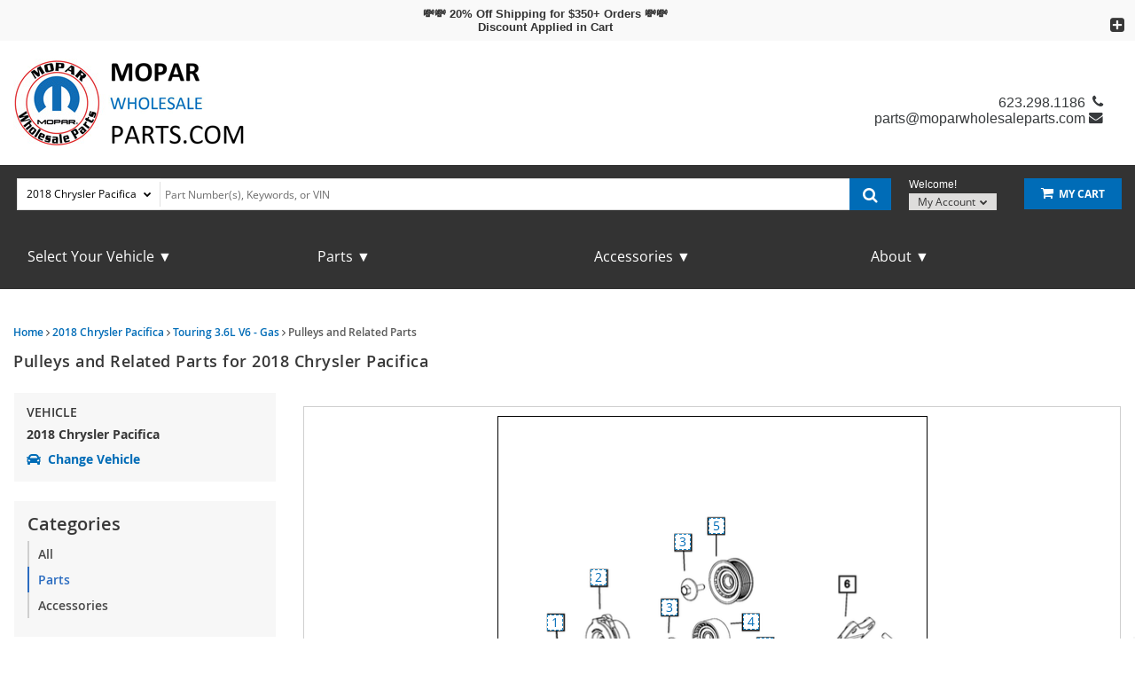

--- FILE ---
content_type: text/html; charset=UTF-8
request_url: https://www.moparwholesaleparts.com/v-2018-chrysler-pacifica--touring--3-6l-v6-gas/cooling--pulleys-and-related-parts
body_size: 44688
content:
<!DOCTYPE html> <html lang="en"> <head> <meta charset="utf-8"> <meta name="og:site_name" content="Mopar Wholesale Parts"/> <title>Pulleys and Related Parts for 2018 Chrysler Pacifica | Mopar Wholesale Parts</title> <base href="https://www.moparwholesaleparts.com"> <link rel="preload" href="https://cdn-resources.revolutionparts.io/webstore/v0.365.2/common.js" as="script"> <link rel="preload" href="https://cdn-resources.revolutionparts.io/webstore/v0.365.2/webstore-package.js" as="script"> <link rel="preload" href="https://cdn-resources.revolutionparts.io/webstore/v0.365.2/catalog.js" as="script"> <link rel="preload" href="https://cdn-resources.revolutionparts.io/webstore/v0.365.2/modules/oem_sidebar/oem_sidebar.js" as="script"> <link rel="preload" href="https://cdn-resources.revolutionparts.io/webstore/v0.365.2/components/product_quantity/product_quantity.js" as="script"> <link rel="preload" href="https://cdn-resources.revolutionparts.io/webstore/v0.365.2/modules/oem_assemblies/oem_assemblies.js" as="script"> <link rel="preload" href="https://cdn-resources.revolutionparts.io/webstore/v0.365.2/modules/promotional_banner/promotional_banner.js" as="script"> <link rel="preload" href="https://cdn-resources.revolutionparts.io/webstore/v0.365.2/modules/mobile_header/mobile_header.js" as="script"> <link rel="preload" href="https://cdn-resources.revolutionparts.io/webstore/v0.365.2/modules/search_bar/auto_suggest.js" as="script"> <link rel="preload" href="https://cdn-resources.revolutionparts.io/webstore/v0.365.2/modules/custom_html/custom_html.js" as="script"> <link rel="preload" href="https://cdn-resources.revolutionparts.io/webstore/v0.365.2/modules/store_logo/store_logo.js" as="script"> <link rel="preload" href="https://www.paypal.com/sdk/js?client-id=AdOPU3IZIa_fjuYJ5ciZjpWzyo6V7UENFUundSYKRqDYqhQ2vxNst4EbXvo65-x_hgwC-qWW_ezrG9oP&merchant-id=4Y9L7EL79274C&currency=USD&intent=authorize&components=messages,buttons,applepay,googlepay&disable-funding=venmo,card,paylater" as="script"> <link rel="preload" href="https://applepay.cdn-apple.com/jsapi/v1/apple-pay-sdk.js" as="script"> <link rel="preload" href="https://pay.google.com/gp/p/js/pay.js" as="script"> <link rel="preload" href="https://cdn-resources.revolutionparts.io/webstore/v0.365.2/modules/account_login_message/login_register_redirect.js" as="script"> <link rel="preload" href="https://cdn.revolutionparts.io/96a34b297a387fcdffc07a0d5ac45619/images/logo.png" as="image"> <link rel="preconnect" href="https://s3.amazonaws.com"> <link rel="preconnect" href="https://www.googletagmanager.com"> <link rel="preconnect" href="https://www.google-analytics.com"> <link rel="preconnect" href="https://www.paypal.com"> <meta http-equiv="x-ua-compatible" content="ie=edge"> <meta name="msapplication-config" content="none"/> <link rel="canonical" href="https://www.moparwholesaleparts.com/v-2018-chrysler-pacifica--touring--3-6l-v6-gas/cooling--pulleys-and-related-parts" /> <meta name="viewport" content="width=device-width, initial-scale=1"> <link rel="preconnect" href="https://cdn.revolutionparts.io" crossorigin> <link rel="preconnect" href="https://cdn-static.revolutionparts.io" crossorigin> <link rel="preconnect" href="https://cdn-illustrations.revolutionparts.io" crossorigin> <link rel="preconnect" href="https://cdn-product-images.revolutionparts.io" crossorigin> <link rel="preconnect" href="https://cdn-resources.revolutionparts.io" crossorigin> <link href="https://cdn-resources.revolutionparts.io/webstore/v0.365.2/styles/fonts.css" rel="stylesheet"> <link rel="stylesheet" href="https://cdn-resources.revolutionparts.io/webstore/v0.365.2/common.css"  /> <link rel="stylesheet" href="https://cdn-resources.revolutionparts.io/webstore/v0.365.2/webstore-package.css"  /> <link rel="stylesheet" href="https://cdn-resources.revolutionparts.io/webstore/v0.365.2/catalog.css"  /> <link rel="stylesheet" href="https://cdn-resources.revolutionparts.io/webstore/v0.365.2/components/product_quantity/product_quantity.css"  /> <link rel="stylesheet" href="https://cdn-resources.revolutionparts.io/webstore/v0.365.2/modules/promotional_banner/promotional_banner.css"  /> <link rel="stylesheet" href="https://cdn-resources.revolutionparts.io/webstore/v0.365.2/modules/mobile_header/mobile_header.css"  /> <link rel="stylesheet" href="https://cdn-resources.revolutionparts.io/webstore/v0.365.2/modules/custom_html/custom_html.css"  /> <link rel="stylesheet" href="https://cdn-resources.revolutionparts.io/webstore/v0.365.2/modules/store_logo/store_logo.css"  /> <link rel="stylesheet" href="https://cdn.revolutionparts.io/96a34b297a387fcdffc07a0d5ac45619/design/custom.css?v=23d079c54d139791b64f479b0a8e7e60"  /> <link rel="shortcut icon" href="https://cdn.revolutionparts.io/96a34b297a387fcdffc07a0d5ac45619/favicon.ico?1595984298" type="image/x-icon"/> <link rel="icon" href="https://cdn.revolutionparts.io/96a34b297a387fcdffc07a0d5ac45619/favicon.ico?1595984298" type="image/x-icon"/>   <link rel="apple-touch-icon-precomposed" sizes="152x152" href="apple-touch-icon-152-precomposed.png">   <link rel="apple-touch-icon-precomposed" sizes="144x144" href="apple-touch-icon-144-precomposed.png">   <link rel="apple-touch-icon-precomposed" sizes="120x120" href="apple-touch-icon-120-precomposed.png">   <link rel="apple-touch-icon-precomposed" sizes="114x114" href="apple-touch-icon-114-precomposed.png">   <link rel="apple-touch-icon-precomposed" sizes="76x76" href="apple-touch-icon-76-precomposed.png">   <link rel="apple-touch-icon-precomposed" sizes="72x72" href="apple-touch-icon-72-precomposed.png">   <link rel="apple-touch-icon-precomposed" href="apple-touch-icon-precomposed.png">   <meta name="apple-mobile-web-app-capable" content="yes"> <meta name="apple-mobile-web-app-status-bar-style" content="black"> <meta name="google-site-verification" content="2xLQXHc9fC3PCyLVHnoU_E0KeE5u2D8pPHsiHuIDqXg" /> <meta name="google-site-verification" content="6DRyII9UKh1IQn0Y9MqDdQl_PCbGOERSFa7zLEyD68g" /> <meta name="msvalidate.01" content="0CF699199320C1E11C0F0057ABA65529" /> <script type="text/javascript"> window.dataLayer = [];
window.gtm_container_id = 'GTM-PVPWSPV'; </script>   <noscript><iframe src="//www.googletagmanager.com/ns.html?id=GTM-PVPWSPV"
height="0" width="0" style="display:none;visibility:hidden"></iframe></noscript> <script>(function(w,d,s,l,i){w[l]=w[l]||[];w[l].push({'gtm.start':
new Date().getTime(),event:'gtm.js'});var f=d.getElementsByTagName(s)[0],
j=d.createElement(s),dl=l!='dataLayer'?'&l='+l:'';j.async=true;j.src=
'//www.googletagmanager.com/gtm.js?id='+i+dl;f.parentNode.insertBefore(j,f);
})(window,document,'script','dataLayer', gtm_container_id);</script>   </head> <body id="rp_webstore" data-store-hash="96a34b297a387fcdffc07a0d5ac45619"> <input type="hidden" name="csrf_name" value="csrf69768d81cef9a" id="__csrf_name_field__"> <input type="hidden" name="csrf_value" value="aa499f955b98cb428f256e37a78e4bce" id="__csrf_value_field__"> <div class="main" id="page-oem-assemblies"> <header class="container-header"> <div class="page-builder-page-layout " > <div  class="page-builder-layout-section  text-color-dark padding-0 full-content "
		> <div class="container-wrap container-fluid"> <div  class="row page-builder-layout-row row-full-height-md "> <div class="col-md-12  block-modules page-builder-layout-column col-full-height "> <div  class="page-builder-layout-column-wrap full-height-wrapper "> <div  class="page-builder-layout-module    "> <div class="promotional-banner-wrap" style="background-color: #f9f9f9; display: block;"> <div class="promotional-banner-text"> <a href="https://www.moparwholesaleparts.com" class="promotional-banner-link">💸💸 20% Off Shipping for $350+ Orders 💸💸<BR>Discount Applied in Cart</a> </div> </div> </div>   </div>   </div>   </div>   </div>   </div>   <div  class="page-builder-layout-section  text-color-dark no-padding full-content mobile-only"
					style="background-color: #ffffff; "
		> <div class="container-wrap container-fluid"> <div  class="row page-builder-layout-row row-full-height-md "> <div class="col-md-12  block-modules page-builder-layout-column col-full-height left"> <div  class="page-builder-layout-column-wrap full-height-wrapper "> <div  class="page-builder-layout-module    "> <div class="mobile-header-module mobile-header-module-height " > <nav class="header-left-nav"> <ul> <li> <a href="javascript:;" class="rp_page_linksbutton"><i class="fa fa-bars"></i><span class="nav-descr">Links</span></a> </li> </ul> </nav>   <div class="header-center-nav" data-ajax="false"> <a href="/" class="mobile-header-logo-link"> <img class="image-logo mobile-header-module-height" loading="lazy" src="https://cdn.revolutionparts.io/96a34b297a387fcdffc07a0d5ac45619/images/logo.png" alt="COMPANY NAME Mobile Logo" /> </a> </div>   <nav class="header-right-nav"> <ul> <li><a href="/cart" title="Cart" class="mobile-cart-button" data-ajax="false"> <span class="mobile-cart-icon"> <i class="fa fa-shopping-cart"></i> </span> <span class="nav-descr">Shopping Cart</span><span class="cart-items "></span> </a></li> <li><a href="javascript:;" title="Support" class="rp_page_supportbutton"><i class="fa fa-phone"></i><span class="nav-descr">Support</span></a></li> </ul> </nav>   <div class="mobile-header-modal modal fade" id="links_modal" tabindex="-1" role="dialog" aria-labelledby="linksModalLabel"> <div class="modal-dialog" role="document"> <div class="modal-content"> <div class="modal-header"> <button type="button" class="close" data-dismiss="modal" aria-label="Close"><span aria-hidden="true">&times;</span></button> <h4 class="modal-title" id="linksModalLabel">Mopar Wholesale Parts</h4> </div> <div class="modal-body"> <ul data-role="listview" data-inset="true"> <li><a href="/v?mobilelink">Shop Parts</a></li> <li><a href="/cart">Cart</a></li> <li><a href="/account/login">Login / Register</a></li> <li><a href="/account/order-status">Order Status</a></li> <li><a href="tel:623.298.1186" class="blue mobile-header-button"><span class="icon fa fa-phone"></span> 623.298.1186</a></li> </ul> <strong class="mobile-header-menu-head">Menu</strong> <ul data-role="listview" data-inset="true"> <li><a href="/" data-ajax="false">Home</a></li> <li><a href="/policies/terms-and-conditions" data-ajax="false">Terms and Conditions</a></li> <li><a href="/contact-us" data-ajax="false">Contact Us</a></li> <li><a href="/policies/privacy" data-ajax="false">Privacy Policy</a></li> <li><a href="/policies/returns" data-ajax="false">Return Policy</a></li> <li><a href="/policies/shipping" data-ajax="false">Shipping Policy</a></li> </ul> </div> </div> </div> </div>     <div class="mobile-header-modal modal fade" id="support_modal" tabindex="-1" role="dialog" aria-labelledby="supportModalLabel"> <div class="modal-dialog" role="document"> <div class="modal-content"> <div class="modal-header"> <button type="button" class="close" data-dismiss="modal" aria-label="Close"><span aria-hidden="true">&times;</span></button> <h4 class="modal-title" id="supportModalLabel">Support</h4> </div> <div class="modal-body"> <a href="tel:623.298.1186" class="blue mobile-header-button"><span class="icon fa fa-phone"></span> Call Us</a> <a href="/contact-us" class="mobile-header-button"><span class="icon fa fa-envelope"></span> Contact Us</a> <a href="/account/order-status" class="mobile-header-button"><span class="icon fa fa-question"></span> Order Status</a> </div> </div> </div> </div>   </div>   <div class="mobile-header-module-spacer mobile-header-module-height"> </div>   <div id="mobileSearch" class="mobile-search collapse"> <div class="garage-search-bar-component"> <div class="garage-component search-car " data-use-search-v-page=""> <div class="garage-text-wrap"> <a href="javascript:;" class="garage-text flyout-select" data-flyout="garage_flyout"> 2018 Chrysler Pacifica <i class="fa fa-chevron-down"></i> </a> </div> <div class="garage flyout" data-flyout="garage_flyout" tabindex="-1"> <button class="closeicon">&times;</button> <div class="recent-cars"> <strong class="recent-vehicles-header">Recent Vehicles</strong> <ul> <li  class="car-selected" > <a href="/v-2018-chrysler-pacifica--touring--3-6l-v6-gas" class="recent-car" title="Find Parts for
			2018 Chrysler Pacifica"> 2018 Chrysler Pacifica <em> Touring 3.6L V6 - Gas <span>Catalog<i class="fa fa-arrow-right"></i></span> </em> </a> </li> </ul> </div> <nav aria-label="Vehicle Options"> <ul> <li><a href="javascript:openVehiclePicker();" class="search-all-vehicles"><i class="fa fa-plus"></i>Add Vehicle</a></li> <li><a href="/auto-parts/search-all-cars" class="search-all-vehicles"><i class="fa fa-search"></i>Search All Vehicles</a></li> <li><a href="/auto-parts/clear-all-cars" class="clear-all-vehicles"><i class="fa fa-times"></i>Delete All Vehicles from My Garage</a></li> </ul> </nav> </div> </div>   <div class="search-bar-component"> <form action="/search" method="get" class="search-box">   <fieldset data-action="/search" data-method="get"> <legend class="sr-only">Search Bar 2</legend> <div class="main-search-wrapper"> <input
					id="main_search_1"
					type="text"
					name="search_str"
					value=""
					placeholder="Part Number(s), Keywords, or VIN"
					title="Part Number(s), Keywords, or VIN"
										autocomplete="off"
									/> </div>   <button type="submit" class="button-start-search submit call-to-action-button"> <i class="fa fa-search"></i> <span class="sr-only">Search by Part Number(s), Keywords, or VIN</span> </button> </fieldset> </form> </div>   </div>  </div> </div>   <div  class="page-builder-layout-module d-none   "> <div class="custom-html-module"> <script type="text/javascript" src="https://confirmsubscription.com/h/j/BE184D5DE7154A55/858CF1850367168C/popup.js"></script> </div>  </div>   </div>   </div>   </div>   </div>   </div>   <div  class="page-builder-layout-section  text-color-dark  normal-content mobile-only"
		> <div class="container-wrap container-fluid"> <div  class="row page-builder-layout-row row-full-height-md "> <div class="col-md-12  block-modules page-builder-layout-column col-full-height left"> <div  class="page-builder-layout-column-wrap full-height-wrapper "> <div  class="page-builder-layout-module    "> <div class="search-bar-module"> <div class="search-bar-component"> <form action="/search" method="get" class="search-box">   <fieldset data-action="/search" data-method="get"> <legend class="sr-only">Search Bar 4</legend> <div class="main-search-wrapper"> <input
					id="main_search_3"
					type="text"
					name="search_str"
					value=""
					placeholder="Part Number(s), Keywords, or VIN"
					title="Part Number(s), Keywords, or VIN"
										autocomplete="off"
									/> </div>   <button type="submit" class="button-start-search submit call-to-action-button"> <i class="fa fa-search"></i> <span class="sr-only">Search by Part Number(s), Keywords, or VIN</span> </button> </fieldset> </form> </div>   </div>   </div>   </div>   </div>   </div>   </div>   </div>   <div  class="page-builder-layout-section  text-color-dark header-wrap wide-content desktop-only"
		> <div class="container-wrap container-fluid"> <div  class="row page-builder-layout-row row-full-height-md "> <div class="col-md-8  inline-modules page-builder-layout-column col-full-height left"> <div  class="page-builder-layout-column-wrap full-height-wrapper "> <div  class="page-builder-layout-module    "> <div class="store-logo-module"> <a href="/" class="store-logo-link" data-test-id="store-logo-home-link"> <img class="image-logo" src="https://cdn.revolutionparts.io/96a34b297a387fcdffc07a0d5ac45619/images/logo.png" alt="Mopar Wholesale Parts Logo" loading="lazy"> </a> </div>   </div>   </div>   </div>   <div class="col-md-4  inline-modules page-builder-layout-column col-full-height left"> <div  class="page-builder-layout-column-wrap full-height-wrapper text-right"> <div  class="page-builder-layout-module header-contact   "> <div class="custom-html-module"> <div class="phone">623.298.1186</div> <div class="email"><a href="/cdn-cgi/l/email-protection#6b1b0a191f182b06041b0a191c0304070e180a070e1b0a191f1845080406"><span class="__cf_email__" data-cfemail="96e6f7e4e2e5d6fbf9e6f7e4e1fef9faf3e5f7faf3e6f7e4e2e5b8f5f9fb">[email&#160;protected]</span></a></div> </div>  </div>   </div>   </div>   </div>   </div>   </div>   <div  class="page-builder-layout-section  text-color-dark less-padding action-wrap wide-content desktop-only"
					style="background-color: #333333; "
		> <div class="container-wrap container-fluid"> <div  class="row page-builder-layout-row row-full-height-md "> <div class="col-md-12  block-modules page-builder-layout-column col-full-height left"> <div  class="page-builder-layout-column-wrap full-height-wrapper "> <div  class="page-builder-layout-module    "> <div class="actions-bar-module legacy-ui" data-use-search-based-v-page=""> <div class="garage-search-bar-component"> <div class="garage-component search-car " data-use-search-v-page=""> <div class="garage-text-wrap"> <a href="javascript:;" class="garage-text flyout-select" data-flyout="garage_flyout"> 2018 Chrysler Pacifica <i class="fa fa-chevron-down"></i> </a> </div> <div class="garage flyout" data-flyout="garage_flyout" tabindex="-1"> <button class="closeicon">&times;</button> <div class="recent-cars"> <strong class="recent-vehicles-header">Recent Vehicles</strong> <ul> <li  class="car-selected" > <a href="/v-2018-chrysler-pacifica--touring--3-6l-v6-gas" class="recent-car" title="Find Parts for
			2018 Chrysler Pacifica"> 2018 Chrysler Pacifica <em> Touring 3.6L V6 - Gas <span>Catalog<i class="fa fa-arrow-right"></i></span> </em> </a> </li> </ul> </div> <nav aria-label="Vehicle Options"> <ul> <li><a href="javascript:openVehiclePicker();" class="search-all-vehicles"><i class="fa fa-plus"></i>Add Vehicle</a></li> <li><a href="/auto-parts/search-all-cars" class="search-all-vehicles"><i class="fa fa-search"></i>Search All Vehicles</a></li> <li><a href="/auto-parts/clear-all-cars" class="clear-all-vehicles"><i class="fa fa-times"></i>Delete All Vehicles from My Garage</a></li> </ul> </nav> </div> </div>   <div class="search-bar-component"> <form action="/search" method="get" class="search-box">   <fieldset data-action="/search" data-method="get"> <legend class="sr-only">Search Bar 6</legend> <div class="main-search-wrapper"> <input
					id="main_search_5"
					type="text"
					name="search_str"
					value=""
					placeholder="Part Number(s), Keywords, or VIN"
					title="Part Number(s), Keywords, or VIN"
										autocomplete="off"
									/> </div>   <button type="submit" class="button-start-search submit call-to-action-button"> <i class="fa fa-search"></i> <span class="sr-only">Search by Part Number(s), Keywords, or VIN</span> </button> </fieldset> </form> </div>   </div>   <div id="action_account"> <div class="content-wrap"> <strong class="design-text">Welcome!</strong> <button class="your-account gradient-button flyout-select" data-flyout="account-flyout" aria-controls="account-dialog" aria-expanded="false">             My Account <i class="fa fa-caret-down"></i> </button> <div id="accountwrap"> <div class="account flyout" id="account-dialog" data-flyout="account-flyout" tabindex="-1" role="dialog" aria-modal="true" aria-labelledby="account-dialog-label"> <div class="upper_arrow"> </div> <div id="account_login"> <a href="/account/login" class="yellow button">Login</a> <a href="/account/signup" class="register-link">No Account? Register Now!</a> </div>   <nav> <ul> <li><a href="/account/order-status" tabindex="0"><i class="fa fa-check"></i>Order Status</a></li> </ul> </nav> </div> </div> </div> </div> <div id="cart_column"> <div class="cart-component " id="cart_7" data-flyout="flyout_cart_7"> <a class="cart-button call-to-action-button flyout-hover " href="/cart" data-flyout="cart-flyout" aria-haspopup="true" aria-expanded="false" tabindex="0" aria-label="cart"> <div class="cart-wrapper"> <span class="cart-icon"> <span class="cart-items "></span> <i class="fa fa-shopping-cart"></i> </span>   <span class="cart-text"> <strong>My Cart</strong> </span>   </div>   </a> <div id="flyout_cart_7" class="cart-flyout flyout" data-flyout="cart-flyout" role="dialog" aria-modal="true" aria-labelledby="cart-flyout-title" tabindex="-1"> <div class="upper-arrow"> </div> <div class="cart-listing" 
												 data-smart-buttons-enabled 							data-paypal-ec-enabled="enabled" 
				data-paypal-ec-api-token="AdOPU3IZIa_fjuYJ5ciZjpWzyo6V7UENFUundSYKRqDYqhQ2vxNst4EbXvo65-x_hgwC-qWW_ezrG9oP" 
				data-paypal-ec-api-env="production"
			 
								> <p class="empty-cart-message">Cart is Empty</p> </div>   </div>  </div>   </div> </div>   </div>   </div>   </div>   </div>   </div>   </div>   <div  class="page-builder-layout-section  text-color-dark  wide-content desktop-only"
					style="background-color: #333333; "
		> <div class="container-wrap container-fluid"> <div  class="row page-builder-layout-row row-full-height-md "> <div class="col-md-3  block-modules page-builder-layout-column col-full-height "> <div  class="page-builder-layout-column-wrap full-height-wrapper "> <div  class="page-builder-layout-module    "> <div class="custom-html-module"> <div class="dropdown"> <button class="dropbtn">Select Your Vehicle ▼</button> <div class="dropdown-content hide"> <a href="v-chrysler">Chrysler</a> <a href="v-dodge">Dodge</a> <a href="v-jeep">Jeep</a> <a href="v-ram">Ram</a> </div> </div> </div>  </div>   </div>   </div>   <div class="col-md-3  block-modules page-builder-layout-column col-full-height "> <div  class="page-builder-layout-column-wrap full-height-wrapper "> <div  class="page-builder-layout-module    "> <div class="custom-html-module"> <div class="dropdown"> <button class="dropbtn">Parts ▼</button> <div class="dropdown-content hide"> <a href="ac-system-parts">AC System Parts</a> <a href="air-filters">Air Filters</a> <a href="alternators">Alternators</a> <a href="belts-and-hoses">Belts and Hoses</a> <a href="brake-pads">Brake Pads</a> <a href="cabin-filter">Cabin Filters</a> <a href="engine-parts">Engine Parts</a> <a href="exhaust-pipes">Exhaust Pipes</a> <a href="front-drivelines-and-axles">Front Drivelines and Axles</a> <a href="ignition-coils">Ignition Coils</a> <a href="particulate-filters">Particulate Filters</a> <a href="rear-drivelines-and-axles">Rear Drivelines and Axles</a> <a href="starters">Starters</a> <a href="steering-components">Steering Components</a> <a href="suspension-components">Suspension Components</a> <a href="transmissions">Transmissions</a> <a href="windshield-wiper-blades">Windshield Wiper Blades</a> </div> </div> </div>  </div>   </div>   </div>   <div class="col-md-3  block-modules page-builder-layout-column col-full-height "> <div  class="page-builder-layout-column-wrap full-height-wrapper "> <div  class="page-builder-layout-module    "> <div class="custom-html-module"> <div class="dropdown"> <button class="dropbtn">Accessories ▼</button> <div class="dropdown-content hide"> <a href="vehicle-accessories">Accessories</a> <a href="automatic-transmission-fluids">Automatic Transmission Fluids</a> <a href="car-covers">Car Covers</a> <a href="door-sills">Door Sills</a> <a href="floor-mats">Floor Mats</a> <a href="front-bumpers">Front Bumpers</a> <a href="hellcat-emblems">Hellcat Emblems</a> <a href="roof-racks">Roof Racks</a> <a href="step-rails">Step Rails</a> <a href="sun-shades">Sun Shades</a> <a href="touch-up-paint">Touch Up Paint</a> <a href="trailer-towing-accessories">Trailer Towing Accessories</a> <a href="wheels">Wheels</a> </div> </div> </div>  </div>   </div>   </div>   <div class="col-md-3  block-modules page-builder-layout-column col-full-height "> <div  class="page-builder-layout-column-wrap full-height-wrapper "> <div  class="page-builder-layout-module    "> <div class="custom-html-module"> <div class="dropdown"> <button class="dropbtn">About ▼</button> <div class="dropdown-content hide"> <a href="about">About Us</a> <a href="contact-us">Contact Us</a> <a href="reviews">Reviews</a> <a href="account/order-status">Order Status</a> <a href="account/login">Login</a> <a href="policies/shipping">Shipping Policy</a> <a href="policies/returns">Return Policy</a> </div> </div> </div>  </div>   </div>   </div>   </div>   </div>   </div>   <div  class="page-builder-layout-section  text-color-dark  normal-content "
		> <div class="container-wrap container-fluid"> <div  class="row page-builder-layout-row row-full-height-md "> <div class="col-md-12  block-modules page-builder-layout-column col-full-height "> <div  class="page-builder-layout-column-wrap full-height-wrapper "> <div  class="page-builder-layout-module    "> <div class="custom-html-module"> <div class="modal fade" id="creditCardPromoModal" tabindex="-1" role="dialog" aria-labelledby="creditCardPromoModalLabel" aria-hidden="true"> <div class="modal-dialog modal-dialog-centered" role="document"> <div class="modal-content"> <div class="modal-body"> <button type="button" class="close" data-dismiss="modal" aria-label="Close"> <span aria-hidden="true">×</span> </button> <h2>Select Your Brand to Apply Now</h2> <div class="creditCardItems"> <div class="creditCardItem"> <img src="https://cdn.revolutionparts.io/00d43a1703c9241dcca9da0d452449dc/design/brands/chrysler.webp" width="110" alt="Chrysler Master Card"> <a href="https://www.mopar.com/chrysler/en-us/savings/mastercard.html" target="_blank"></a> </div> <div class="creditCardItem"> <img src="https://cdn.revolutionparts.io/00d43a1703c9241dcca9da0d452449dc/design/brands/dodge.webp" alt="Dodge Master Card"> <a href="https://www.mopar.com/dodge/en-us/savings/mastercard.html" target="_blank"></a> </div> <div class="creditCardItem"> <img src="https://cdn.revolutionparts.io/00d43a1703c9241dcca9da0d452449dc/design/brands/fiat.webp" alt="Fiat Master Card"> <a href="https://www.mopar.com/fiat/en-us/savings/mastercard.html" target="_blank"></a> </div> <div class="creditCardItem"> <img src="https://cdn.revolutionparts.io/00d43a1703c9241dcca9da0d452449dc/design/brands/jeep.webp" alt="Jeep Master Card"> <a href="https://www.mopar.com/en-us/savings/jeep-rewards-mastercard.html" target="_blank"></a> </div> <div class="creditCardItem"> <img src="https://cdn.revolutionparts.io/00d43a1703c9241dcca9da0d452449dc/design/brands/mopar.webp" width="70" alt="Mopar Master Card"> <a href="https://www.mopar.com/en-us/savings/mastercard.html" target="_blank"></a> </div> <div class="creditCardItem"> <img src="https://cdn.revolutionparts.io/00d43a1703c9241dcca9da0d452449dc/design/brands/ram.webp" alt="Ram Master Card"> <a href="https://www.mopar.com/ramtrucks/en-us/savings/mastercard.html" target="_blank"></a> </div> </div> </div> </div> </div> </div> </div>  </div>   </div>   </div>   </div>   </div>   </div>   </div>   </header> <div class="page-content" id="layout_oem-assemblies"> <div class="page-content-inner"> <div class="page-builder-page-layout " > <div  class="page-builder-layout-section  text-color-dark  wide-content "
		> <div class="container-wrap container-fluid"> <div  class="row page-builder-layout-row row-full-height-md "> <div class="col-md-12  block-modules page-builder-layout-column col-full-height "> <div  class="page-builder-layout-column-wrap full-height-wrapper "> <div  class="page-builder-layout-module    "> <div class="page-subheader-module"> <header class="page-subheader-component "> <div class="left-content "> <div class="dynamic-header-content-breadcrumbs"> <div class="page-bread-crumbs" 
		data-breadcrumb-storage-action="" 
		data-breadcrumb-storage-data=''
		> <div class="breadcrumbs-dynamic"></div> <div class="breadcrumbs-default"> <a href="/" >Home</a> <i class="fa fa-angle-right"></i> <a href="/v-2018-chrysler-pacifica" >2018 Chrysler Pacifica</a> <i class="fa fa-angle-right"></i> <a href="/v-2018-chrysler-pacifica--touring--3-6l-v6-gas" >Touring 3.6L V6 - Gas</a> <i class="fa fa-angle-right"></i> <a href="https://www.moparwholesaleparts.com/v-2018-chrysler-pacifica--touring--3-6l-v6-gas/cooling--pulleys-and-related-parts" class="tail">Pulleys and Related Parts</a> </div> </div> </div> <div class="dynamic-header-content-titles" > <h1 data-test-id="page-subheader__page_heading">Pulleys and Related Parts for 2018 Chrysler Pacifica</h1> </div> </div> </header> </div> </div>   </div>   </div>   </div>   <div  class="row page-builder-layout-row row-full-height-md "> <div class="col-md-3  block-modules page-builder-layout-column col-full-height "> <div  class="page-builder-layout-column-wrap full-height-wrapper "> <div  class="page-builder-layout-module    "> <div class="oem-sidebar-module" data-current-category="oem-assemblies"> <div class="oem-sidebar-component oem-sidebar-garage-legacy"> <div class="selected-vehicle-tile-legacy-ui"> <h4 class="selected-vehicle-heading">Vehicle</h4> <div> <p>2018 Chrysler Pacifica</p> <a class="select-vehicle-link" href="javascript:openVehiclePicker();"> <span> <?xml version="1.0" encoding="UTF-8"?> <svg class="svg" aria-labelledby="select_vehicle" width="16px" height="16px" viewBox="0 0 16 12" version="1.1" xmlns="http://www.w3.org/2000/svg" xmlns:xlink="http://www.w3.org/1999/xlink"> <path fill="currentcolor" d="M15.6247188,5.25 L13.91175,5.25 L13.6663125,4.5955 C13.3790625,3.82946875 12.8717813,3.17828125 12.199375,2.71228125 C11.5269688,2.24628125 10.7390938,2 9.921,2 L6.079,2 C5.260875,2 4.47303125,2.2463125 3.800625,2.71228125 C3.1281875,3.17828125 2.6209375,3.82946875 2.3336875,4.5955 L2.08825,5.25 L0.37528125,5.25 C0.1193125,5.25 -0.06140625,5.50075 0.01953125,5.74359375 L0.26953125,6.49359375 C0.320576181,6.64671658 0.463874354,6.74999851 0.62528125,6.75 L1.52575,6.75 L1.524125,6.754375 C0.9131875,7.09665625 0.500000239,7.74990625 0.500000239,8.5 L0.500000239,10 C0.500000239,10.5070313 0.68903125,10.9696562 1.00000024,11.3221562 L1.00000024,13.25 C1.00000024,13.6642187 1.33578125,14 1.75,14 L3.25,14 C3.66421875,14 4.00000024,13.6642187 4.00000024,13.25 L4.00000024,12 L12.0000002,12 L12.0000002,13.25 C12.0000002,13.6642187 12.3357813,14 12.75,14 L14.25,14 C14.6642188,14 15.0000002,13.6642187 15.0000002,13.25 L15.0000002,11.3221562 C15.3109688,10.969625 15.5000002,10.507 15.5000002,10 L15.5000002,8.5 C15.5000002,7.74990625 15.0868125,7.09665625 14.475875,6.754375 L14.47425,6.75 L15.3747188,6.75 C15.5361256,6.74999851 15.6794238,6.64671658 15.7304688,6.49359375 L15.9804688,5.74359375 C16.0614063,5.50075 15.8806875,5.25 15.6247188,5.25 Z M4.20634375,5.29775 C4.4974375,4.52153125 5.25,4 6.079,4 L9.921,4 C10.75,4 11.5025625,4.52153125 11.7936562,5.29775 L12.2445,6.5 L3.7555,6.5 L4.20634375,5.29775 Z M2.75,10.25 C2.19771875,10.25 1.75,9.80228125 1.75,9.25 C1.75,8.69771875 2.19771875,8.25 2.75,8.25 C3.30228125,8.25 4.25,9.19771875 4.25,9.75 C4.25,10.3022812 3.30228125,10.25 2.75,10.25 Z M13.25,10.25 C12.6977187,10.25 11.75,10.3022812 11.75,9.75 C11.75,9.19771875 12.6977187,8.25 13.25,8.25 C13.8022812,8.25 14.25,8.69771875 14.25,9.25 C14.25,9.80228125 13.8022812,10.25 13.25,10.25 Z" id="path-1"></path> </svg> </span> <p id="select_vehicle" class="select-vehicle-text">Change Vehicle</p> </a> </div> </div> </div> <div class="oem-sidebar-component oem-sidebar-categories" id="oem-sidebar-categories"> <div class="oem-sidebar-component-heading"> <h2>Categories</h2> <ul> <li><a href="/v-2018-chrysler-pacifica--touring--3-6l-v6-gas" class="cat-allparts">All</a></li> <li><a href="/v-2018-chrysler-pacifica--touring--3-6l-v6-gas/auto-parts" class="cat-autoparts">Parts</a></li> <li><a href="/v-2018-chrysler-pacifica--touring--3-6l-v6-gas/accessories" class="cat-accessories">Accessories</a></li> </ul> </div> <div class="all-category-parts"> <div class="category-group"> <div class="categories desktop-categories"> <div  class="all_cats_list"> <div class="pp-list"> <div class="card parts"> <div class="card-header"> <a
				class="category collapsed"
									id="3-6l-gas-engine-parts-all-heading"
					data-toggle="collapse"
					data-parent=".p_cats_list"
					data-category-id="cat-3-6l-gas-engine-parts"
					href="#cat-3-6l-gas-engine-parts"
					data-target="#cat-3-6l-gas-engine-parts-parts-all"
					aria-controls="cat-3-6l-gas-engine-parts-parts-all"
					title="3.6L Gas; Engine"
					onclick="return false;"
																	> 3.6L Gas; Engine </a> </div> <div
			id="cat-3-6l-gas-engine-parts-parts-all"
			class="auto-part subcategories-list collapse "
			role="region"
			aria-labelledby="3-6l-gas-engine-parts-all-heading"
		> <ul> <li> <a
							href="/v-2018-chrysler-pacifica--touring--3-6l-v6-gas/3-6l-gas-engine--camshaft-and-valve"
							class="subcategory  "
							title="3.6L Gas; Engine: Camshaft and Valve"
													> Camshaft and Valve </a> </li> <li> <a
							href="/v-2018-chrysler-pacifica--touring--3-6l-v6-gas/3-6l-gas-engine--crankcase-ventilation"
							class="subcategory  "
							title="3.6L Gas; Engine: Crankcase Ventilation"
													> Crankcase Ventilation </a> </li> <li> <a
							href="/v-2018-chrysler-pacifica--touring--3-6l-v6-gas/3-6l-gas-engine--crankshaft-piston-drive-plate-flywheel-and-damper"
							class="subcategory  "
							title="3.6L Gas; Engine: Crankshaft, Piston, Drive Plate, Flywheel, and Damper"
													> Crankshaft, Piston, Drive Plate, Flywheel, and Damper </a> </li> <li> <a
							href="/v-2018-chrysler-pacifica--touring--3-6l-v6-gas/3-6l-gas-engine--cylinder-block"
							class="subcategory  "
							title="3.6L Gas; Engine: Cylinder Block"
													> Cylinder Block </a> </li> <li> <a
							href="/v-2018-chrysler-pacifica--touring--3-6l-v6-gas/3-6l-gas-engine--cylinder-head"
							class="subcategory  "
							title="3.6L Gas; Engine: Cylinder Head"
													> Cylinder Head </a> </li> <li> <a
							href="/v-2018-chrysler-pacifica--touring--3-6l-v6-gas/3-6l-gas-engine--engine-identification-service-engines-and-engine-service-kits"
							class="subcategory  "
							title="3.6L Gas; Engine: Engine Identification, Service Engines & Engine Service Kits"
													> Engine Identification, Service Engines & Engine Service Kits </a> </li> <li> <a
							href="/v-2018-chrysler-pacifica--touring--3-6l-v6-gas/3-6l-gas-engine--engine-mounting"
							class="subcategory  "
							title="3.6L Gas; Engine: Engine Mounting"
													> Engine Mounting </a> </li> <li> <a
							href="/v-2018-chrysler-pacifica--touring--3-6l-v6-gas/3-6l-gas-engine--engine-oiling-oil-pan-and-indicator-dipstick"
							class="subcategory  "
							title="3.6L Gas; Engine: Engine Oiling, Oil Pan and Indicator (Dipstick)"
													> Engine Oiling, Oil Pan and Indicator (Dipstick) </a> </li> <li> <a
							href="/v-2018-chrysler-pacifica--touring--3-6l-v6-gas/3-6l-gas-engine--manifolds-and-vacuum-fittings"
							class="subcategory  "
							title="3.6L Gas; Engine: Manifolds and Vacuum Fittings"
													> Manifolds and Vacuum Fittings </a> </li> <li> <a
							href="/v-2018-chrysler-pacifica--touring--3-6l-v6-gas/3-6l-gas-engine--timing-belt-chain-and-cover-and-balance-shaft"
							class="subcategory  "
							title="3.6L Gas; Engine: Timing Belt/Chain and Cover and Balance Shaft"
													> Timing Belt/Chain and Cover and Balance Shaft </a> </li> </ul> </div> </div> <div class="card parts"> <div class="card-header"> <a
				class="category collapsed"
									id="3-6l-engine-parts-all-heading"
					data-toggle="collapse"
					data-parent=".p_cats_list"
					data-category-id="cat-3-6l-engine-parts"
					href="#cat-3-6l-engine-parts"
					data-target="#cat-3-6l-engine-parts-parts-all"
					aria-controls="cat-3-6l-engine-parts-parts-all"
					title="3.6L; Engine"
					onclick="return false;"
																	> 3.6L; Engine </a> </div> <div
			id="cat-3-6l-engine-parts-parts-all"
			class="auto-part subcategories-list collapse "
			role="region"
			aria-labelledby="3-6l-engine-parts-all-heading"
		> <ul> <li> <a
							href="/v-2018-chrysler-pacifica--touring--3-6l-v6-gas/3-6l-engine--camshaft-and-valve"
							class="subcategory  "
							title="3.6L; Engine: Camshaft and Valve"
													> Camshaft and Valve </a> </li> <li> <a
							href="/v-2018-chrysler-pacifica--touring--3-6l-v6-gas/3-6l-engine--crankcase-ventilation"
							class="subcategory  "
							title="3.6L; Engine: Crankcase Ventilation"
													> Crankcase Ventilation </a> </li> <li> <a
							href="/v-2018-chrysler-pacifica--touring--3-6l-v6-gas/3-6l-engine--crankshaft-piston-drive-plate-flywheel-and-damper"
							class="subcategory  "
							title="3.6L; Engine: Crankshaft, Piston, Drive Plate, Flywheel, and Damper"
													> Crankshaft, Piston, Drive Plate, Flywheel, and Damper </a> </li> <li> <a
							href="/v-2018-chrysler-pacifica--touring--3-6l-v6-gas/3-6l-engine--cylinder-block"
							class="subcategory  "
							title="3.6L; Engine: Cylinder Block"
													> Cylinder Block </a> </li> <li> <a
							href="/v-2018-chrysler-pacifica--touring--3-6l-v6-gas/3-6l-engine--cylinder-head"
							class="subcategory  "
							title="3.6L; Engine: Cylinder Head"
													> Cylinder Head </a> </li> <li> <a
							href="/v-2018-chrysler-pacifica--touring--3-6l-v6-gas/3-6l-engine--engine-identification-service-engines-and-engine-service-kits"
							class="subcategory  "
							title="3.6L; Engine: Engine Identification, Service Engines & Engine Service Kits"
													> Engine Identification, Service Engines & Engine Service Kits </a> </li> <li> <a
							href="/v-2018-chrysler-pacifica--touring--3-6l-v6-gas/3-6l-engine--engine-mounting"
							class="subcategory  "
							title="3.6L; Engine: Engine Mounting"
													> Engine Mounting </a> </li> <li> <a
							href="/v-2018-chrysler-pacifica--touring--3-6l-v6-gas/3-6l-engine--engine-oiling-oil-pan-and-indicator-dipstick"
							class="subcategory  "
							title="3.6L; Engine: Engine Oiling, Oil Pan and Indicator (Dipstick)"
													> Engine Oiling, Oil Pan and Indicator (Dipstick) </a> </li> <li> <a
							href="/v-2018-chrysler-pacifica--touring--3-6l-v6-gas/3-6l-engine--manifolds-and-vacuum-fittings"
							class="subcategory  "
							title="3.6L; Engine: Manifolds and Vacuum Fittings"
													> Manifolds and Vacuum Fittings </a> </li> <li> <a
							href="/v-2018-chrysler-pacifica--touring--3-6l-v6-gas/3-6l-engine--timing-belt-chain-and-cover-and-balance-shaft"
							class="subcategory  "
							title="3.6L; Engine: Timing Belt/Chain and Cover and Balance Shaft"
													> Timing Belt/Chain and Cover and Balance Shaft </a> </li> </ul> </div> </div> <div class="card parts"> <div class="card-header"> <a
				class="category collapsed"
									id="948te-9-speed-automatic-transmission-parts-all-heading"
					data-toggle="collapse"
					data-parent=".p_cats_list"
					data-category-id="cat-948te-9-speed-automatic-transmission-parts"
					href="#cat-948te-9-speed-automatic-transmission-parts"
					data-target="#cat-948te-9-speed-automatic-transmission-parts-parts-all"
					aria-controls="cat-948te-9-speed-automatic-transmission-parts-parts-all"
					title="948TE; 9-Speed; Automatic Transmission"
					onclick="return false;"
																	> 948TE; 9-Speed; Automatic Transmission </a> </div> <div
			id="cat-948te-9-speed-automatic-transmission-parts-parts-all"
			class="auto-part subcategories-list collapse "
			role="region"
			aria-labelledby="948te-9-speed-automatic-transmission-parts-all-heading"
		> <ul> <li> <a
							href="/v-2018-chrysler-pacifica--touring--3-6l-v6-gas/948te-9-speed-automatic-transmission--automatic-transmission-transaxle-and-torque-converter"
							class="subcategory  "
							title="948TE; 9-Speed; Automatic Transmission: Automatic Transmission / Transaxle and Torque Converter"
													> Automatic Transmission / Transaxle and Torque Converter </a> </li> <li> <a
							href="/v-2018-chrysler-pacifica--touring--3-6l-v6-gas/948te-9-speed-automatic-transmission--case-extension-oil-pan-and-indicator-dipstick"
							class="subcategory  "
							title="948TE; 9-Speed; Automatic Transmission: Case, Extension, Oil Pan, and Indicator (Dipstick)"
													> Case, Extension, Oil Pan, and Indicator (Dipstick) </a> </li> <li> <a
							href="/v-2018-chrysler-pacifica--touring--3-6l-v6-gas/948te-9-speed-automatic-transmission--gearshift-controls-and-related-parts"
							class="subcategory  "
							title="948TE; 9-Speed; Automatic Transmission: Gearshift Controls and Related Parts"
													> Gearshift Controls and Related Parts </a> </li> <li> <a
							href="/v-2018-chrysler-pacifica--touring--3-6l-v6-gas/948te-9-speed-automatic-transmission--mounting-and-skid-plate"
							class="subcategory  "
							title="948TE; 9-Speed; Automatic Transmission: Mounting and Skid Plate"
													> Mounting and Skid Plate </a> </li> </ul> </div> </div> <div class="card parts"> <div class="card-header"> <a
				class="category collapsed"
									id="air-conditioners-and-heaters-parts-all-heading"
					data-toggle="collapse"
					data-parent=".p_cats_list"
					data-category-id="cat-air-conditioners-and-heaters-parts"
					href="#cat-air-conditioners-and-heaters-parts"
					data-target="#cat-air-conditioners-and-heaters-parts-parts-all"
					aria-controls="cat-air-conditioners-and-heaters-parts-parts-all"
					title="Air Conditioners and Heaters"
					onclick="return false;"
																	> Air Conditioners and Heaters </a> </div> <div
			id="cat-air-conditioners-and-heaters-parts-parts-all"
			class="auto-part subcategories-list collapse "
			role="region"
			aria-labelledby="air-conditioners-and-heaters-parts-all-heading"
		> <ul> <li> <a
							href="/v-2018-chrysler-pacifica--touring--3-6l-v6-gas/air-conditioners-and-heaters--air-conditioner-and-heater-controls"
							class="subcategory  "
							title="Air Conditioners and Heaters: Air Conditioner and Heater Controls"
													> Air Conditioner and Heater Controls </a> </li> <li> <a
							href="/v-2018-chrysler-pacifica--touring--3-6l-v6-gas/air-conditioners-and-heaters--air-conditioner-and-heater-plumbing"
							class="subcategory  "
							title="Air Conditioners and Heaters: Air Conditioner and Heater Plumbing"
													> Air Conditioner and Heater Plumbing </a> </li> <li> <a
							href="/v-2018-chrysler-pacifica--touring--3-6l-v6-gas/air-conditioners-and-heaters--air-conditioner-and-heater-units"
							class="subcategory  "
							title="Air Conditioners and Heaters: Air Conditioner and Heater Units"
													> Air Conditioner and Heater Units </a> </li> <li> <a
							href="/v-2018-chrysler-pacifica--touring--3-6l-v6-gas/air-conditioners-and-heaters--air-conditioner-compressor-and-mounting"
							class="subcategory  "
							title="Air Conditioners and Heaters: Air Conditioner Compressor and Mounting"
													> Air Conditioner Compressor and Mounting </a> </li> <li> <a
							href="/v-2018-chrysler-pacifica--touring--3-6l-v6-gas/air-conditioners-and-heaters--air-ducts"
							class="subcategory  "
							title="Air Conditioners and Heaters: Air Ducts"
													> Air Ducts </a> </li> </ul> </div> </div> <div class="card accessories"> <div class="card-header"> <a
				class="category collapsed"
									id="audio-video-and-electronics-accessories-accessories-all-heading"
					data-toggle="collapse"
					data-parent=".a_cats_list"
					data-category-id="cat-audio-video-and-electronics-accessories-accessories"
					href="#cat-audio-video-and-electronics-accessories-accessories"
					data-target="#cat-audio-video-and-electronics-accessories-accessories-parts-all"
					aria-controls="cat-audio-video-and-electronics-accessories-accessories-parts-all"
					title="Audio/Video and Electronics Accessories"
					onclick="return false;"
																	> Audio/Video and Electronics Accessories </a> </div> <div
			id="cat-audio-video-and-electronics-accessories-accessories-parts-all"
			class="auto-part subcategories-list collapse "
			role="region"
			aria-labelledby="audio-video-and-electronics-accessories-accessories-all-heading"
		> <ul> <li> <a
							href="/v-2018-chrysler-pacifica--touring--3-6l-v6-gas/accessories-audio-video-and-electronics-accessories--entertainment-systems"
							class="subcategory  "
							title="Audio/Video and Electronics Accessories: Entertainment Systems"
													> Entertainment Systems </a> </li> <li> <a
							href="/v-2018-chrysler-pacifica--touring--3-6l-v6-gas/accessories-audio-video-and-electronics-accessories--remote-start"
							class="subcategory  "
							title="Audio/Video and Electronics Accessories: Remote Start"
													> Remote Start </a> </li> </ul> </div> </div> <div class="card parts"> <div class="card-header"> <a
				class="category collapsed"
									id="body-sheet-metal-except-doors-parts-all-heading"
					data-toggle="collapse"
					data-parent=".p_cats_list"
					data-category-id="cat-body-sheet-metal-except-doors-parts"
					href="#cat-body-sheet-metal-except-doors-parts"
					data-target="#cat-body-sheet-metal-except-doors-parts-parts-all"
					aria-controls="cat-body-sheet-metal-except-doors-parts-parts-all"
					title="Body Sheet Metal Except Doors"
					onclick="return false;"
																	> Body Sheet Metal Except Doors </a> </div> <div
			id="cat-body-sheet-metal-except-doors-parts-parts-all"
			class="auto-part subcategories-list collapse "
			role="region"
			aria-labelledby="body-sheet-metal-except-doors-parts-all-heading"
		> <ul> <li> <a
							href="/v-2018-chrysler-pacifica--touring--3-6l-v6-gas/body-sheet-metal-except-doors--aperture-panel-and-pillar-supports"
							class="subcategory  "
							title="Body Sheet Metal Except Doors: Aperture Panel and Pillar Supports"
													> Aperture Panel and Pillar Supports </a> </li> <li> <a
							href="/v-2018-chrysler-pacifica--touring--3-6l-v6-gas/body-sheet-metal-except-doors--body-structure-welds-weatherstrips-seals-sealers-and-adhesives"
							class="subcategory  "
							title="Body Sheet Metal Except Doors: Body Structure Welds, Weatherstrips, Seals, Sealers and Adhesives"
													> Body Structure Welds, Weatherstrips, Seals, Sealers and Adhesives </a> </li> <li> <a
							href="/v-2018-chrysler-pacifica--touring--3-6l-v6-gas/body-sheet-metal-except-doors--cowl-and-dash-panel"
							class="subcategory  "
							title="Body Sheet Metal Except Doors: Cowl and Dash Panel"
													> Cowl and Dash Panel </a> </li> <li> <a
							href="/v-2018-chrysler-pacifica--touring--3-6l-v6-gas/body-sheet-metal-except-doors--fenders"
							class="subcategory  "
							title="Body Sheet Metal Except Doors: Fenders"
													> Fenders </a> </li> <li> <a
							href="/v-2018-chrysler-pacifica--touring--3-6l-v6-gas/body-sheet-metal-except-doors--floor-pans"
							class="subcategory  "
							title="Body Sheet Metal Except Doors: Floor Pans"
													> Floor Pans </a> </li> <li> <a
							href="/v-2018-chrysler-pacifica--touring--3-6l-v6-gas/body-sheet-metal-except-doors--hood-and-hood-release"
							class="subcategory  "
							title="Body Sheet Metal Except Doors: Hood and Hood Release"
													> Hood and Hood Release </a> </li> <li> <a
							href="/v-2018-chrysler-pacifica--touring--3-6l-v6-gas/body-sheet-metal-except-doors--pick-up-box-and-fuel-filler-door"
							class="subcategory  "
							title="Body Sheet Metal Except Doors: Pick-up Box and Fuel Filler Door"
													> Pick-up Box and Fuel Filler Door </a> </li> <li> <a
							href="/v-2018-chrysler-pacifica--touring--3-6l-v6-gas/body-sheet-metal-except-doors--plugs"
							class="subcategory  "
							title="Body Sheet Metal Except Doors: Plugs"
													> Plugs </a> </li> <li> <a
							href="/v-2018-chrysler-pacifica--touring--3-6l-v6-gas/body-sheet-metal-except-doors--roof"
							class="subcategory  "
							title="Body Sheet Metal Except Doors: Roof"
													> Roof </a> </li> <li> <a
							href="/v-2018-chrysler-pacifica--touring--3-6l-v6-gas/body-sheet-metal-except-doors--sport-bar-or-luggage-rack"
							class="subcategory  "
							title="Body Sheet Metal Except Doors: Sport Bar or Luggage Rack"
													> Sport Bar or Luggage Rack </a> </li> <li> <a
							href="/v-2018-chrysler-pacifica--touring--3-6l-v6-gas/body-sheet-metal-except-doors--sunroof"
							class="subcategory  "
							title="Body Sheet Metal Except Doors: Sunroof"
													> Sunroof </a> </li> </ul> </div> </div> <div class="card parts"> <div class="card-header"> <a
				class="category collapsed"
									id="brakes-parts-all-heading"
					data-toggle="collapse"
					data-parent=".p_cats_list"
					data-category-id="cat-brakes-parts"
					href="#cat-brakes-parts"
					data-target="#cat-brakes-parts-parts-all"
					aria-controls="cat-brakes-parts-parts-all"
					title="Brakes"
					onclick="return false;"
																	> Brakes </a> </div> <div
			id="cat-brakes-parts-parts-all"
			class="auto-part subcategories-list collapse "
			role="region"
			aria-labelledby="brakes-parts-all-heading"
		> <ul> <li> <a
							href="/v-2018-chrysler-pacifica--touring--3-6l-v6-gas/brakes--brake-master-cylinder"
							class="subcategory  "
							title="Brakes: Brake Master Cylinder"
													> Brake Master Cylinder </a> </li> <li> <a
							href="/v-2018-chrysler-pacifica--touring--3-6l-v6-gas/brakes--brake-pedals"
							class="subcategory  "
							title="Brakes: Brake Pedals"
													> Brake Pedals </a> </li> <li> <a
							href="/v-2018-chrysler-pacifica--touring--3-6l-v6-gas/brakes--front-brakes"
							class="subcategory  "
							title="Brakes: Front Brakes"
													> Front Brakes </a> </li> <li> <a
							href="/v-2018-chrysler-pacifica--touring--3-6l-v6-gas/brakes--hydraulic-control-unit-brake-tubes-and-hoses"
							class="subcategory  "
							title="Brakes: Hydraulic Control Unit, Brake Tubes and Hoses"
													> Hydraulic Control Unit, Brake Tubes and Hoses </a> </li> <li> <a
							href="/v-2018-chrysler-pacifica--touring--3-6l-v6-gas/brakes--parking-brake-lever-cables-and-rear-disc-park-brake-assembly"
							class="subcategory  "
							title="Brakes: Parking Brake Lever, Cables and Rear Disc Park Brake Assembly"
													> Parking Brake Lever, Cables and Rear Disc Park Brake Assembly </a> </li> <li> <a
							href="/v-2018-chrysler-pacifica--touring--3-6l-v6-gas/brakes--power-brake-booster"
							class="subcategory  "
							title="Brakes: Power Brake Booster"
													> Power Brake Booster </a> </li> <li> <a
							href="/v-2018-chrysler-pacifica--touring--3-6l-v6-gas/brakes--rear-brakes"
							class="subcategory  "
							title="Brakes: Rear Brakes"
													> Rear Brakes </a> </li> </ul> </div> </div> <div class="card accessories"> <div class="card-header"> <a
				class="category collapsed"
									id="carriers-and-cargo-hauling-accessories-accessories-all-heading"
					data-toggle="collapse"
					data-parent=".a_cats_list"
					data-category-id="cat-carriers-and-cargo-hauling-accessories-accessories"
					href="#cat-carriers-and-cargo-hauling-accessories-accessories"
					data-target="#cat-carriers-and-cargo-hauling-accessories-accessories-parts-all"
					aria-controls="cat-carriers-and-cargo-hauling-accessories-accessories-parts-all"
					title="Carriers & Cargo Hauling Accessories"
					onclick="return false;"
																	> Carriers & Cargo Hauling Accessories </a> </div> <div
			id="cat-carriers-and-cargo-hauling-accessories-accessories-parts-all"
			class="auto-part subcategories-list collapse "
			role="region"
			aria-labelledby="carriers-and-cargo-hauling-accessories-accessories-all-heading"
		> <ul> <li> <a
							href="/v-2018-chrysler-pacifica--touring--3-6l-v6-gas/accessories-carriers-and-cargo-hauling-accessories--hitches-and-towing"
							class="subcategory  "
							title="Carriers & Cargo Hauling Accessories: Hitches & Towing"
													> Hitches & Towing </a> </li> <li> <a
							href="/v-2018-chrysler-pacifica--touring--3-6l-v6-gas/accessories-carriers-and-cargo-hauling-accessories--racks-and-carriers"
							class="subcategory  "
							title="Carriers & Cargo Hauling Accessories: Racks & Carriers"
													> Racks & Carriers </a> </li> </ul> </div> </div> <div class="card parts"> <div class="card-header"> <a
				class="category collapsed"
									id="conversion-and-upfit-packages-parts-all-heading"
					data-toggle="collapse"
					data-parent=".p_cats_list"
					data-category-id="cat-conversion-and-upfit-packages-parts"
					href="#cat-conversion-and-upfit-packages-parts"
					data-target="#cat-conversion-and-upfit-packages-parts-parts-all"
					aria-controls="cat-conversion-and-upfit-packages-parts-parts-all"
					title="Conversion and Upfit Packages"
					onclick="return false;"
																	> Conversion and Upfit Packages </a> </div> <div
			id="cat-conversion-and-upfit-packages-parts-parts-all"
			class="auto-part subcategories-list collapse "
			role="region"
			aria-labelledby="conversion-and-upfit-packages-parts-all-heading"
		> <ul> <li> <a
							href="/v-2018-chrysler-pacifica--touring--3-6l-v6-gas/conversion-and-upfit-packages--electronics"
							class="subcategory  "
							title="Conversion and Upfit Packages: Electronics"
													> Electronics </a> </li> </ul> </div> </div> <div class="card parts"> <div class="card-header"> <a
				class="category "
									id="cooling-parts-all-heading"
					data-toggle="collapse"
					data-parent=".p_cats_list"
					data-category-id="cat-cooling-parts"
					href="#cat-cooling-parts"
					data-target="#cat-cooling-parts-parts-all"
					aria-controls="cat-cooling-parts-parts-all"
					title="Cooling"
					onclick="return false;"
										aria-expanded="true"							> Cooling </a> </div> <div
			id="cat-cooling-parts-parts-all"
			class="auto-part subcategories-list collapse in"
			role="region"
			aria-labelledby="cooling-parts-all-heading"
		> <ul> <li> <a
							href="/v-2018-chrysler-pacifica--touring--3-6l-v6-gas/cooling--battery-cooling"
							class="subcategory  "
							title="Cooling: Battery Cooling"
													> Battery Cooling </a> </li> <li> <a
							href="/v-2018-chrysler-pacifica--touring--3-6l-v6-gas/cooling--drive-belts"
							class="subcategory  "
							title="Cooling: Drive Belts"
													> Drive Belts </a> </li> <li> <a
							href="/v-2018-chrysler-pacifica--touring--3-6l-v6-gas/cooling--egr-cooling-systems"
							class="subcategory  "
							title="Cooling: EGR Cooling Systems"
													> EGR Cooling Systems </a> </li> <li> <a
							href="/v-2018-chrysler-pacifica--touring--3-6l-v6-gas/cooling--engine-coolant-reservoir-bottle"
							class="subcategory  "
							title="Cooling: Engine Coolant Reservoir (Bottle)"
													> Engine Coolant Reservoir (Bottle) </a> </li> <li> <a
							href="/v-2018-chrysler-pacifica--touring--3-6l-v6-gas/cooling--engine-oil-cooler-and-lines"
							class="subcategory  "
							title="Cooling: Engine Oil Cooler and Lines"
													> Engine Oil Cooler and Lines </a> </li> <li> <a
							href="/v-2018-chrysler-pacifica--touring--3-6l-v6-gas/cooling--pulleys-and-related-parts"
							class="subcategory active-cat "
							title="Cooling: Pulleys and Related Parts"
													> Pulleys and Related Parts </a> </li> <li> <a
							href="/v-2018-chrysler-pacifica--touring--3-6l-v6-gas/cooling--radiator-and-related-parts-charge-air-cooler"
							class="subcategory  "
							title="Cooling: Radiator and Related Parts; Charge Air Cooler"
													> Radiator and Related Parts; Charge Air Cooler </a> </li> <li> <a
							href="/v-2018-chrysler-pacifica--touring--3-6l-v6-gas/cooling--transmission-oil-cooler-and-lines"
							class="subcategory  "
							title="Cooling: Transmission Oil Cooler and Lines"
													> Transmission Oil Cooler and Lines </a> </li> <li> <a
							href="/v-2018-chrysler-pacifica--touring--3-6l-v6-gas/cooling--water-pump-and-related-parts"
							class="subcategory  "
							title="Cooling: Water Pump and Related Parts"
													> Water Pump and Related Parts </a> </li> </ul> </div> </div> <div class="card parts"> <div class="card-header"> <a
				class="category collapsed"
									id="doors-door-mirrors-and-related-parts-parts-all-heading"
					data-toggle="collapse"
					data-parent=".p_cats_list"
					data-category-id="cat-doors-door-mirrors-and-related-parts-parts"
					href="#cat-doors-door-mirrors-and-related-parts-parts"
					data-target="#cat-doors-door-mirrors-and-related-parts-parts-parts-all"
					aria-controls="cat-doors-door-mirrors-and-related-parts-parts-parts-all"
					title="Doors, Door Mirrors and Related Parts"
					onclick="return false;"
																	> Doors, Door Mirrors and Related Parts </a> </div> <div
			id="cat-doors-door-mirrors-and-related-parts-parts-parts-all"
			class="auto-part subcategories-list collapse "
			role="region"
			aria-labelledby="doors-door-mirrors-and-related-parts-parts-all-heading"
		> <ul> <li> <a
							href="/v-2018-chrysler-pacifica--touring--3-6l-v6-gas/doors-door-mirrors-and-related-parts--exterior-mirror"
							class="subcategory  "
							title="Doors, Door Mirrors and Related Parts: Exterior Mirror"
													> Exterior Mirror </a> </li> <li> <a
							href="/v-2018-chrysler-pacifica--touring--3-6l-v6-gas/doors-door-mirrors-and-related-parts--front-door"
							class="subcategory  "
							title="Doors, Door Mirrors and Related Parts: Front Door"
													> Front Door </a> </li> <li> <a
							href="/v-2018-chrysler-pacifica--touring--3-6l-v6-gas/doors-door-mirrors-and-related-parts--liftgate-and-tail-gate"
							class="subcategory  "
							title="Doors, Door Mirrors and Related Parts: Liftgate and Tail gate"
													> Liftgate and Tail gate </a> </li> <li> <a
							href="/v-2018-chrysler-pacifica--touring--3-6l-v6-gas/doors-door-mirrors-and-related-parts--sliding-cargo-door"
							class="subcategory  "
							title="Doors, Door Mirrors and Related Parts: Sliding Cargo Door"
													> Sliding Cargo Door </a> </li> <li> <a
							href="/v-2018-chrysler-pacifica--touring--3-6l-v6-gas/doors-door-mirrors-and-related-parts--weatherstrips-and-seals"
							class="subcategory  "
							title="Doors, Door Mirrors and Related Parts: Weatherstrips and Seals"
													> Weatherstrips and Seals </a> </li> </ul> </div> </div> <div class="card parts"> <div class="card-header"> <a
				class="category collapsed"
									id="electrical-parts-all-heading"
					data-toggle="collapse"
					data-parent=".p_cats_list"
					data-category-id="cat-electrical-parts"
					href="#cat-electrical-parts"
					data-target="#cat-electrical-parts-parts-all"
					aria-controls="cat-electrical-parts-parts-all"
					title="Electrical"
					onclick="return false;"
																	> Electrical </a> </div> <div
			id="cat-electrical-parts-parts-all"
			class="auto-part subcategories-list collapse "
			role="region"
			aria-labelledby="electrical-parts-all-heading"
		> <ul> <li> <a
							href="/v-2018-chrysler-pacifica--touring--3-6l-v6-gas/electrical--battery-battery-tray-and-cables"
							class="subcategory  "
							title="Electrical: Battery, Battery Tray and Cables"
													> Battery, Battery Tray and Cables </a> </li> <li> <a
							href="/v-2018-chrysler-pacifica--touring--3-6l-v6-gas/electrical--generators-alternators"
							class="subcategory  "
							title="Electrical: Generators / Alternators"
													> Generators / Alternators </a> </li> <li> <a
							href="/v-2018-chrysler-pacifica--touring--3-6l-v6-gas/electrical--horns"
							class="subcategory  "
							title="Electrical: Horns"
													> Horns </a> </li> <li> <a
							href="/v-2018-chrysler-pacifica--touring--3-6l-v6-gas/electrical--ignition-spark-plugs-cables-coils-and-glow-plugs"
							class="subcategory  "
							title="Electrical: Ignition - Spark Plugs, Cables, Coils and Glow Plugs"
													> Ignition - Spark Plugs, Cables, Coils and Glow Plugs </a> </li> <li> <a
							href="/v-2018-chrysler-pacifica--touring--3-6l-v6-gas/electrical--instrument-panel-cluster"
							class="subcategory  "
							title="Electrical: Instrument Panel Cluster"
													> Instrument Panel Cluster </a> </li> <li> <a
							href="/v-2018-chrysler-pacifica--touring--3-6l-v6-gas/electrical--lamps-interior-and-exterior"
							class="subcategory  "
							title="Electrical: Lamps, Interior and Exterior"
													> Lamps, Interior and Exterior </a> </li> <li> <a
							href="/v-2018-chrysler-pacifica--touring--3-6l-v6-gas/electrical--modules-and-engine-controllers"
							class="subcategory  "
							title="Electrical: Modules and Engine Controllers"
													> Modules and Engine Controllers </a> </li> <li> <a
							href="/v-2018-chrysler-pacifica--touring--3-6l-v6-gas/electrical--navigation"
							class="subcategory  "
							title="Electrical: Navigation"
													> Navigation </a> </li> <li> <a
							href="/v-2018-chrysler-pacifica--touring--3-6l-v6-gas/electrical--park-assist"
							class="subcategory  "
							title="Electrical: Park Assist"
													> Park Assist </a> </li> <li> <a
							href="/v-2018-chrysler-pacifica--touring--3-6l-v6-gas/electrical--power-distribution-center-fuse-block-junction-block-relays-and-fuses"
							class="subcategory  "
							title="Electrical: Power Distribution Center, Fuse Block, Junction Block, Relays and Fuses"
													> Power Distribution Center, Fuse Block, Junction Block, Relays and Fuses </a> </li> <li> <a
							href="/v-2018-chrysler-pacifica--touring--3-6l-v6-gas/electrical--radio-antenna-speakers-dvd-and-video-systems"
							class="subcategory  "
							title="Electrical: Radio, Antenna, Speakers, DVD and Video systems"
													> Radio, Antenna, Speakers, DVD and Video systems </a> </li> <li> <a
							href="/v-2018-chrysler-pacifica--touring--3-6l-v6-gas/electrical--sensors"
							class="subcategory  "
							title="Electrical: Sensors"
													> Sensors </a> </li> <li> <a
							href="/v-2018-chrysler-pacifica--touring--3-6l-v6-gas/electrical--speed-control"
							class="subcategory  "
							title="Electrical: Speed Control"
													> Speed Control </a> </li> <li> <a
							href="/v-2018-chrysler-pacifica--touring--3-6l-v6-gas/electrical--starters"
							class="subcategory  "
							title="Electrical: Starters"
													> Starters </a> </li> <li> <a
							href="/v-2018-chrysler-pacifica--touring--3-6l-v6-gas/electrical--switches"
							class="subcategory  "
							title="Electrical: Switches"
													> Switches </a> </li> <li> <a
							href="/v-2018-chrysler-pacifica--touring--3-6l-v6-gas/electrical--telecommunication"
							class="subcategory  "
							title="Electrical: Telecommunication"
													> Telecommunication </a> </li> <li> <a
							href="/v-2018-chrysler-pacifica--touring--3-6l-v6-gas/electrical--vacuum"
							class="subcategory  "
							title="Electrical: Vacuum"
													> Vacuum </a> </li> <li> <a
							href="/v-2018-chrysler-pacifica--touring--3-6l-v6-gas/electrical--wiper-and-washer-system"
							class="subcategory  "
							title="Electrical: Wiper and Washer System"
													> Wiper and Washer System </a> </li> <li> <a
							href="/v-2018-chrysler-pacifica--touring--3-6l-v6-gas/electrical--wiring-body-and-accessories"
							class="subcategory  "
							title="Electrical: Wiring, Body and Accessories"
													> Wiring, Body and Accessories </a> </li> <li> <a
							href="/v-2018-chrysler-pacifica--touring--3-6l-v6-gas/electrical--wiring-headlamp-to-dash"
							class="subcategory  "
							title="Electrical: Wiring, Headlamp to Dash"
													> Wiring, Headlamp to Dash </a> </li> <li> <a
							href="/v-2018-chrysler-pacifica--touring--3-6l-v6-gas/electrical--wiring-instrument-panel"
							class="subcategory  "
							title="Electrical: Wiring, Instrument Panel"
													> Wiring, Instrument Panel </a> </li> <li> <a
							href="/v-2018-chrysler-pacifica--touring--3-6l-v6-gas/electrical--wiring-powertrain"
							class="subcategory  "
							title="Electrical: Wiring, Powertrain"
													> Wiring, Powertrain </a> </li> </ul> </div> </div> <div class="card parts"> <div class="card-header"> <a
				class="category collapsed"
									id="emission-controls-parts-all-heading"
					data-toggle="collapse"
					data-parent=".p_cats_list"
					data-category-id="cat-emission-controls-parts"
					href="#cat-emission-controls-parts"
					data-target="#cat-emission-controls-parts-parts-all"
					aria-controls="cat-emission-controls-parts-parts-all"
					title="Emission Controls"
					onclick="return false;"
																	> Emission Controls </a> </div> <div
			id="cat-emission-controls-parts-parts-all"
			class="auto-part subcategories-list collapse "
			role="region"
			aria-labelledby="emission-controls-parts-all-heading"
		> <ul> <li> <a
							href="/v-2018-chrysler-pacifica--touring--3-6l-v6-gas/emission-controls--egr-system"
							class="subcategory  "
							title="Emission Controls: EGR System"
													> EGR System </a> </li> <li> <a
							href="/v-2018-chrysler-pacifica--touring--3-6l-v6-gas/emission-controls--emission-harness"
							class="subcategory  "
							title="Emission Controls: Emission Harness"
													> Emission Harness </a> </li> <li> <a
							href="/v-2018-chrysler-pacifica--touring--3-6l-v6-gas/emission-controls--vacuum-canister-leak-detection-pump"
							class="subcategory  "
							title="Emission Controls: Vacuum Canister/Leak Detection Pump"
													> Vacuum Canister/Leak Detection Pump </a> </li> </ul> </div> </div> <div class="card parts"> <div class="card-header"> <a
				class="category collapsed"
									id="exhaust-parts-all-heading"
					data-toggle="collapse"
					data-parent=".p_cats_list"
					data-category-id="cat-exhaust-parts"
					href="#cat-exhaust-parts"
					data-target="#cat-exhaust-parts-parts-all"
					aria-controls="cat-exhaust-parts-parts-all"
					title="Exhaust"
					onclick="return false;"
																	> Exhaust </a> </div> <div
			id="cat-exhaust-parts-parts-all"
			class="auto-part subcategories-list collapse "
			role="region"
			aria-labelledby="exhaust-parts-all-heading"
		> <ul> <li> <a
							href="/v-2018-chrysler-pacifica--touring--3-6l-v6-gas/exhaust--exhaust-system"
							class="subcategory  "
							title="Exhaust: Exhaust System"
													> Exhaust System </a> </li> </ul> </div> </div> <div class="card accessories"> <div class="card-header"> <a
				class="category collapsed"
									id="exterior-accessories-accessories-all-heading"
					data-toggle="collapse"
					data-parent=".a_cats_list"
					data-category-id="cat-exterior-accessories-accessories"
					href="#cat-exterior-accessories-accessories"
					data-target="#cat-exterior-accessories-accessories-parts-all"
					aria-controls="cat-exterior-accessories-accessories-parts-all"
					title="Exterior Accessories"
					onclick="return false;"
																	> Exterior Accessories </a> </div> <div
			id="cat-exterior-accessories-accessories-parts-all"
			class="auto-part subcategories-list collapse "
			role="region"
			aria-labelledby="exterior-accessories-accessories-all-heading"
		> <ul> <li> <a
							href="/v-2018-chrysler-pacifica--touring--3-6l-v6-gas/accessories-exterior-accessories--exterior-appearance"
							class="subcategory  "
							title="Exterior Accessories: Exterior Appearance"
													> Exterior Appearance </a> </li> <li> <a
							href="/v-2018-chrysler-pacifica--touring--3-6l-v6-gas/accessories-exterior-accessories--license-plate"
							class="subcategory  "
							title="Exterior Accessories: License Plate"
													> License Plate </a> </li> <li> <a
							href="/v-2018-chrysler-pacifica--touring--3-6l-v6-gas/accessories-exterior-accessories--locks"
							class="subcategory  "
							title="Exterior Accessories: Locks"
													> Locks </a> </li> <li> <a
							href="/v-2018-chrysler-pacifica--touring--3-6l-v6-gas/accessories-exterior-accessories--protective-guards"
							class="subcategory  "
							title="Exterior Accessories: Protective Guards"
													> Protective Guards </a> </li> <li> <a
							href="/v-2018-chrysler-pacifica--touring--3-6l-v6-gas/accessories-exterior-accessories--running-boards-and-side-steps"
							class="subcategory  "
							title="Exterior Accessories: Running Boards & Side Steps"
													> Running Boards & Side Steps </a> </li> <li> <a
							href="/v-2018-chrysler-pacifica--touring--3-6l-v6-gas/accessories-exterior-accessories--splash-guards"
							class="subcategory  "
							title="Exterior Accessories: Splash Guards"
													> Splash Guards </a> </li> <li> <a
							href="/v-2018-chrysler-pacifica--touring--3-6l-v6-gas/accessories-exterior-accessories--wheels"
							class="subcategory  "
							title="Exterior Accessories: Wheels"
													> Wheels </a> </li> </ul> </div> </div> <div class="card parts"> <div class="card-header"> <a
				class="category collapsed"
									id="exterior-ornamentation-parts-all-heading"
					data-toggle="collapse"
					data-parent=".p_cats_list"
					data-category-id="cat-exterior-ornamentation-parts"
					href="#cat-exterior-ornamentation-parts"
					data-target="#cat-exterior-ornamentation-parts-parts-all"
					aria-controls="cat-exterior-ornamentation-parts-parts-all"
					title="Exterior Ornamentation"
					onclick="return false;"
																	> Exterior Ornamentation </a> </div> <div
			id="cat-exterior-ornamentation-parts-parts-all"
			class="auto-part subcategories-list collapse "
			role="region"
			aria-labelledby="exterior-ornamentation-parts-all-heading"
		> <ul> <li> <a
							href="/v-2018-chrysler-pacifica--touring--3-6l-v6-gas/exterior-ornamentation--grilles"
							class="subcategory  "
							title="Exterior Ornamentation: Grilles"
													> Grilles </a> </li> <li> <a
							href="/v-2018-chrysler-pacifica--touring--3-6l-v6-gas/exterior-ornamentation--moldings-and-ornamentation"
							class="subcategory  "
							title="Exterior Ornamentation: Moldings and Ornamentation"
													> Moldings and Ornamentation </a> </li> <li> <a
							href="/v-2018-chrysler-pacifica--touring--3-6l-v6-gas/exterior-ornamentation--nameplates"
							class="subcategory  "
							title="Exterior Ornamentation: Nameplates"
													> Nameplates </a> </li> </ul> </div> </div> <div class="card parts"> <div class="card-header"> <a
				class="category collapsed"
									id="frame-bumper-and-fascia-parts-all-heading"
					data-toggle="collapse"
					data-parent=".p_cats_list"
					data-category-id="cat-frame-bumper-and-fascia-parts"
					href="#cat-frame-bumper-and-fascia-parts"
					data-target="#cat-frame-bumper-and-fascia-parts-parts-all"
					aria-controls="cat-frame-bumper-and-fascia-parts-parts-all"
					title="Frame, Bumper and Fascia"
					onclick="return false;"
																	> Frame, Bumper and Fascia </a> </div> <div
			id="cat-frame-bumper-and-fascia-parts-parts-all"
			class="auto-part subcategories-list collapse "
			role="region"
			aria-labelledby="frame-bumper-and-fascia-parts-all-heading"
		> <ul> <li> <a
							href="/v-2018-chrysler-pacifica--touring--3-6l-v6-gas/frame-bumper-and-fascia--frames"
							class="subcategory  "
							title="Frame, Bumper and Fascia: Frames"
													> Frames </a> </li> <li> <a
							href="/v-2018-chrysler-pacifica--touring--3-6l-v6-gas/frame-bumper-and-fascia--front-bumper-and-fascia"
							class="subcategory  "
							title="Frame, Bumper and Fascia: Front Bumper and Fascia"
													> Front Bumper and Fascia </a> </li> <li> <a
							href="/v-2018-chrysler-pacifica--touring--3-6l-v6-gas/frame-bumper-and-fascia--rear-bumper-and-fascia"
							class="subcategory  "
							title="Frame, Bumper and Fascia: Rear Bumper and Fascia"
													> Rear Bumper and Fascia </a> </li> <li> <a
							href="/v-2018-chrysler-pacifica--touring--3-6l-v6-gas/frame-bumper-and-fascia--trailer-tow-and-tow-hooks"
							class="subcategory  "
							title="Frame, Bumper and Fascia: Trailer Tow and Tow Hooks"
													> Trailer Tow and Tow Hooks </a> </li> <li> <a
							href="/v-2018-chrysler-pacifica--touring--3-6l-v6-gas/frame-bumper-and-fascia--under-body-protection"
							class="subcategory  "
							title="Frame, Bumper and Fascia: Under Body Protection"
													> Under Body Protection </a> </li> </ul> </div> </div> <div class="card parts"> <div class="card-header"> <a
				class="category collapsed"
									id="front-suspension-parts-all-heading"
					data-toggle="collapse"
					data-parent=".p_cats_list"
					data-category-id="cat-front-suspension-parts"
					href="#cat-front-suspension-parts"
					data-target="#cat-front-suspension-parts-parts-all"
					aria-controls="cat-front-suspension-parts-parts-all"
					title="Front Suspension"
					onclick="return false;"
																	> Front Suspension </a> </div> <div
			id="cat-front-suspension-parts-parts-all"
			class="auto-part subcategories-list collapse "
			role="region"
			aria-labelledby="front-suspension-parts-all-heading"
		> <ul> <li> <a
							href="/v-2018-chrysler-pacifica--touring--3-6l-v6-gas/front-suspension--front-stabilizer-bar"
							class="subcategory  "
							title="Front Suspension: Front Stabilizer Bar"
													> Front Stabilizer Bar </a> </li> <li> <a
							href="/v-2018-chrysler-pacifica--touring--3-6l-v6-gas/front-suspension--front-suspension-strut-and-cradle"
							class="subcategory  "
							title="Front Suspension: Front Suspension, Strut and Cradle"
													> Front Suspension, Strut and Cradle </a> </li> </ul> </div> </div> <div class="card parts"> <div class="card-header"> <a
				class="category collapsed"
									id="front-wheel-drive-differential-and-drive-line-parts-all-heading"
					data-toggle="collapse"
					data-parent=".p_cats_list"
					data-category-id="cat-front-wheel-drive-differential-and-drive-line-parts"
					href="#cat-front-wheel-drive-differential-and-drive-line-parts"
					data-target="#cat-front-wheel-drive-differential-and-drive-line-parts-parts-all"
					aria-controls="cat-front-wheel-drive-differential-and-drive-line-parts-parts-all"
					title="Front Wheel Drive; Differential and Drive Line"
					onclick="return false;"
																	> Front Wheel Drive; Differential and Drive Line </a> </div> <div
			id="cat-front-wheel-drive-differential-and-drive-line-parts-parts-all"
			class="auto-part subcategories-list collapse "
			role="region"
			aria-labelledby="front-wheel-drive-differential-and-drive-line-parts-all-heading"
		> <ul> <li> <a
							href="/v-2018-chrysler-pacifica--touring--3-6l-v6-gas/front-wheel-drive-differential-and-drive-line--front-axle-drive-shafts"
							class="subcategory  "
							title="Front Wheel Drive; Differential and Drive Line: Front Axle Drive Shafts"
													> Front Axle Drive Shafts </a> </li> </ul> </div> </div> <div class="card parts"> <div class="card-header"> <a
				class="category collapsed"
									id="fuel-parts-all-heading"
					data-toggle="collapse"
					data-parent=".p_cats_list"
					data-category-id="cat-fuel-parts"
					href="#cat-fuel-parts"
					data-target="#cat-fuel-parts-parts-all"
					aria-controls="cat-fuel-parts-parts-all"
					title="Fuel"
					onclick="return false;"
																	> Fuel </a> </div> <div
			id="cat-fuel-parts-parts-all"
			class="auto-part subcategories-list collapse "
			role="region"
			aria-labelledby="fuel-parts-all-heading"
		> <ul> <li> <a
							href="/v-2018-chrysler-pacifica--touring--3-6l-v6-gas/fuel--accelerator-pedal"
							class="subcategory  "
							title="Fuel: Accelerator Pedal"
													> Accelerator Pedal </a> </li> <li> <a
							href="/v-2018-chrysler-pacifica--touring--3-6l-v6-gas/fuel--air-cleaner"
							class="subcategory  "
							title="Fuel: Air Cleaner"
													> Air Cleaner </a> </li> <li> <a
							href="/v-2018-chrysler-pacifica--touring--3-6l-v6-gas/fuel--air-inlet-components"
							class="subcategory  "
							title="Fuel: Air Inlet Components"
													> Air Inlet Components </a> </li> <li> <a
							href="/v-2018-chrysler-pacifica--touring--3-6l-v6-gas/fuel--fuel-lines"
							class="subcategory  "
							title="Fuel: Fuel Lines"
													> Fuel Lines </a> </li> <li> <a
							href="/v-2018-chrysler-pacifica--touring--3-6l-v6-gas/fuel--fuel-pump-and-sending-unit"
							class="subcategory  "
							title="Fuel: Fuel Pump and Sending Unit"
													> Fuel Pump and Sending Unit </a> </li> <li> <a
							href="/v-2018-chrysler-pacifica--touring--3-6l-v6-gas/fuel--fuel-rail-and-injectors"
							class="subcategory  "
							title="Fuel: Fuel Rail and Injectors"
													> Fuel Rail and Injectors </a> </li> <li> <a
							href="/v-2018-chrysler-pacifica--touring--3-6l-v6-gas/fuel--fuel-tank"
							class="subcategory  "
							title="Fuel: Fuel Tank"
													> Fuel Tank </a> </li> <li> <a
							href="/v-2018-chrysler-pacifica--touring--3-6l-v6-gas/fuel--fuel-tank-filler-tube"
							class="subcategory  "
							title="Fuel: Fuel Tank Filler Tube"
													> Fuel Tank Filler Tube </a> </li> <li> <a
							href="/v-2018-chrysler-pacifica--touring--3-6l-v6-gas/fuel--throttle-body"
							class="subcategory  "
							title="Fuel: Throttle Body"
													> Throttle Body </a> </li> </ul> </div> </div> <div class="card parts"> <div class="card-header"> <a
				class="category collapsed"
									id="glass-parts-all-heading"
					data-toggle="collapse"
					data-parent=".p_cats_list"
					data-category-id="cat-glass-parts"
					href="#cat-glass-parts"
					data-target="#cat-glass-parts-parts-all"
					aria-controls="cat-glass-parts-parts-all"
					title="Glass"
					onclick="return false;"
																	> Glass </a> </div> <div
			id="cat-glass-parts-parts-all"
			class="auto-part subcategories-list collapse "
			role="region"
			aria-labelledby="glass-parts-all-heading"
		> <ul> <li> <a
							href="/v-2018-chrysler-pacifica--touring--3-6l-v6-gas/glass--glass-and-interior-rear-view-mirror"
							class="subcategory  "
							title="Glass: Glass and Interior Rear View Mirror"
													> Glass and Interior Rear View Mirror </a> </li> </ul> </div> </div> <div class="card accessories"> <div class="card-header"> <a
				class="category collapsed"
									id="interior-accessories-accessories-all-heading"
					data-toggle="collapse"
					data-parent=".a_cats_list"
					data-category-id="cat-interior-accessories-accessories"
					href="#cat-interior-accessories-accessories"
					data-target="#cat-interior-accessories-accessories-parts-all"
					aria-controls="cat-interior-accessories-accessories-parts-all"
					title="Interior Accessories"
					onclick="return false;"
																	> Interior Accessories </a> </div> <div
			id="cat-interior-accessories-accessories-parts-all"
			class="auto-part subcategories-list collapse "
			role="region"
			aria-labelledby="interior-accessories-accessories-all-heading"
		> <ul> <li> <a
							href="/v-2018-chrysler-pacifica--touring--3-6l-v6-gas/accessories-interior-accessories--air-purification"
							class="subcategory  "
							title="Interior Accessories: Air Purification"
													> Air Purification </a> </li> <li> <a
							href="/v-2018-chrysler-pacifica--touring--3-6l-v6-gas/accessories-interior-accessories--cargo-trays-and-mats"
							class="subcategory  "
							title="Interior Accessories: Cargo Trays & Mats"
													> Cargo Trays & Mats </a> </li> <li> <a
							href="/v-2018-chrysler-pacifica--touring--3-6l-v6-gas/accessories-interior-accessories--floor-mats"
							class="subcategory  "
							title="Interior Accessories: Floor Mats"
													> Floor Mats </a> </li> <li> <a
							href="/v-2018-chrysler-pacifica--touring--3-6l-v6-gas/accessories-interior-accessories--seat-and-security-covers"
							class="subcategory  "
							title="Interior Accessories: Seat & Security Covers"
													> Seat & Security Covers </a> </li> <li> <a
							href="/v-2018-chrysler-pacifica--touring--3-6l-v6-gas/accessories-interior-accessories--storage"
							class="subcategory  "
							title="Interior Accessories: Storage"
													> Storage </a> </li> </ul> </div> </div> <div class="card parts"> <div class="card-header"> <a
				class="category collapsed"
									id="interior-trim-parts-all-heading"
					data-toggle="collapse"
					data-parent=".p_cats_list"
					data-category-id="cat-interior-trim-parts"
					href="#cat-interior-trim-parts"
					data-target="#cat-interior-trim-parts-parts-all"
					aria-controls="cat-interior-trim-parts-parts-all"
					title="Interior Trim"
					onclick="return false;"
																	> Interior Trim </a> </div> <div
			id="cat-interior-trim-parts-parts-all"
			class="auto-part subcategories-list collapse "
			role="region"
			aria-labelledby="interior-trim-parts-all-heading"
		> <ul> <li> <a
							href="/v-2018-chrysler-pacifica--touring--3-6l-v6-gas/interior-trim--carpets-floor-mats-load-floor-and-silencers"
							class="subcategory  "
							title="Interior Trim: Carpets, Floor Mats, Load Floor and Silencers"
													> Carpets, Floor Mats, Load Floor and Silencers </a> </li> <li> <a
							href="/v-2018-chrysler-pacifica--touring--3-6l-v6-gas/interior-trim--consoles"
							class="subcategory  "
							title="Interior Trim: Consoles"
													> Consoles </a> </li> <li> <a
							href="/v-2018-chrysler-pacifica--touring--3-6l-v6-gas/interior-trim--door-trim-panels-front-and-rear"
							class="subcategory  "
							title="Interior Trim: Door Trim Panels-Front and Rear"
													> Door Trim Panels-Front and Rear </a> </li> <li> <a
							href="/v-2018-chrysler-pacifica--touring--3-6l-v6-gas/interior-trim--front-seats-adjusters-recliners-shields-and-risers"
							class="subcategory  "
							title="Interior Trim: Front Seats - Adjusters, Recliners, Shields and Risers"
													> Front Seats - Adjusters, Recliners, Shields and Risers </a> </li> <li> <a
							href="/v-2018-chrysler-pacifica--touring--3-6l-v6-gas/interior-trim--front-seats-first-row"
							class="subcategory  "
							title="Interior Trim: Front Seats - First Row"
													> Front Seats - First Row </a> </li> <li> <a
							href="/v-2018-chrysler-pacifica--touring--3-6l-v6-gas/interior-trim--headliners-visors-assist-straps"
							class="subcategory  "
							title="Interior Trim: Headliners-Visors-Assist Straps"
													> Headliners-Visors-Assist Straps </a> </li> <li> <a
							href="/v-2018-chrysler-pacifica--touring--3-6l-v6-gas/interior-trim--instrument-panel"
							class="subcategory  "
							title="Interior Trim: Instrument Panel"
													> Instrument Panel </a> </li> <li> <a
							href="/v-2018-chrysler-pacifica--touring--3-6l-v6-gas/interior-trim--lift-gate-panel-and-scuff-plate"
							class="subcategory  "
							title="Interior Trim: Lift Gate Panel and Scuff Plate"
													> Lift Gate Panel and Scuff Plate </a> </li> <li> <a
							href="/v-2018-chrysler-pacifica--touring--3-6l-v6-gas/interior-trim--panels-moldings-scuff-plates-pillar-cowl-1-4-panel-trim-and-cargo-covers"
							class="subcategory  "
							title="Interior Trim: Panels-Moldings-Scuff Plates, Pillar, Cowl, 1/4 Panel Trim and Cargo Covers"
													> Panels-Moldings-Scuff Plates, Pillar, Cowl, 1/4 Panel Trim and Cargo Covers </a> </li> <li> <a
							href="/v-2018-chrysler-pacifica--touring--3-6l-v6-gas/interior-trim--rear-seats-second-row"
							class="subcategory  "
							title="Interior Trim: Rear Seats - Second Row"
													> Rear Seats - Second Row </a> </li> <li> <a
							href="/v-2018-chrysler-pacifica--touring--3-6l-v6-gas/interior-trim--rear-seats-second-row-adjusters-recliners-shields-and-risers"
							class="subcategory  "
							title="Interior Trim: Rear Seats - Second Row - Adjusters, Recliners, Shields and Risers"
													> Rear Seats - Second Row - Adjusters, Recliners, Shields and Risers </a> </li> <li> <a
							href="/v-2018-chrysler-pacifica--touring--3-6l-v6-gas/interior-trim--rear-seats-third-row"
							class="subcategory  "
							title="Interior Trim: Rear Seats - Third Row"
													> Rear Seats - Third Row </a> </li> <li> <a
							href="/v-2018-chrysler-pacifica--touring--3-6l-v6-gas/interior-trim--rear-seats-third-row-adjusters-recliners-shields-and-risers"
							class="subcategory  "
							title="Interior Trim: Rear Seats - Third Row - Adjusters, Recliners, Shields and Risers"
													> Rear Seats - Third Row - Adjusters, Recliners, Shields and Risers </a> </li> </ul> </div> </div> <div class="card parts"> <div class="card-header"> <a
				class="category collapsed"
									id="labels-parts-all-heading"
					data-toggle="collapse"
					data-parent=".p_cats_list"
					data-category-id="cat-labels-parts"
					href="#cat-labels-parts"
					data-target="#cat-labels-parts-parts-all"
					aria-controls="cat-labels-parts-parts-all"
					title="Labels"
					onclick="return false;"
																	> Labels </a> </div> <div
			id="cat-labels-parts-parts-all"
			class="auto-part subcategories-list collapse "
			role="region"
			aria-labelledby="labels-parts-all-heading"
		> <ul> <li> <a
							href="/v-2018-chrysler-pacifica--touring--3-6l-v6-gas/labels--doors"
							class="subcategory  "
							title="Labels: Doors"
													> Doors </a> </li> <li> <a
							href="/v-2018-chrysler-pacifica--touring--3-6l-v6-gas/labels--exterior"
							class="subcategory  "
							title="Labels: Exterior"
													> Exterior </a> </li> <li> <a
							href="/v-2018-chrysler-pacifica--touring--3-6l-v6-gas/labels--interior"
							class="subcategory  "
							title="Labels: Interior"
													> Interior </a> </li> <li> <a
							href="/v-2018-chrysler-pacifica--touring--3-6l-v6-gas/labels--under-hood"
							class="subcategory  "
							title="Labels: Under Hood"
													> Under Hood </a> </li> </ul> </div> </div> <div class="card accessories"> <div class="card-header"> <a
				class="category collapsed"
									id="lifestyle-and-off-road-accessories-accessories-all-heading"
					data-toggle="collapse"
					data-parent=".a_cats_list"
					data-category-id="cat-lifestyle-and-off-road-accessories-accessories"
					href="#cat-lifestyle-and-off-road-accessories-accessories"
					data-target="#cat-lifestyle-and-off-road-accessories-accessories-parts-all"
					aria-controls="cat-lifestyle-and-off-road-accessories-accessories-parts-all"
					title="Lifestyle & Off-Road Accessories"
					onclick="return false;"
																	> Lifestyle & Off-Road Accessories </a> </div> <div
			id="cat-lifestyle-and-off-road-accessories-accessories-parts-all"
			class="auto-part subcategories-list collapse "
			role="region"
			aria-labelledby="lifestyle-and-off-road-accessories-accessories-all-heading"
		> <ul> <li> <a
							href="/v-2018-chrysler-pacifica--touring--3-6l-v6-gas/accessories-lifestyle-and-off-road-accessories--safety-kits"
							class="subcategory  "
							title="Lifestyle & Off-Road Accessories: Safety Kits"
													> Safety Kits </a> </li> </ul> </div> </div> <div class="card parts"> <div class="card-header"> <a
				class="category collapsed"
									id="mopar-accessories-component-parts-parts-all-heading"
					data-toggle="collapse"
					data-parent=".p_cats_list"
					data-category-id="cat-mopar-accessories-component-parts-parts"
					href="#cat-mopar-accessories-component-parts-parts"
					data-target="#cat-mopar-accessories-component-parts-parts-parts-all"
					aria-controls="cat-mopar-accessories-component-parts-parts-parts-all"
					title="Mopar Accessories - Component Parts"
					onclick="return false;"
																	> Mopar Accessories - Component Parts </a> </div> <div
			id="cat-mopar-accessories-component-parts-parts-parts-all"
			class="auto-part subcategories-list collapse "
			role="region"
			aria-labelledby="mopar-accessories-component-parts-parts-all-heading"
		> <ul> <li> <a
							href="/v-2018-chrysler-pacifica--touring--3-6l-v6-gas/mopar-accessories-component-parts--audio-and-electronics"
							class="subcategory  "
							title="Mopar Accessories - Component Parts: Audio and Electronics"
													> Audio and Electronics </a> </li> <li> <a
							href="/v-2018-chrysler-pacifica--touring--3-6l-v6-gas/mopar-accessories-component-parts--carriers-and-cargo-hauling"
							class="subcategory  "
							title="Mopar Accessories - Component Parts: Carriers and Cargo Hauling"
													> Carriers and Cargo Hauling </a> </li> <li> <a
							href="/v-2018-chrysler-pacifica--touring--3-6l-v6-gas/mopar-accessories-component-parts--driver-convenience"
							class="subcategory  "
							title="Mopar Accessories - Component Parts: Driver Convenience"
													> Driver Convenience </a> </li> <li> <a
							href="/v-2018-chrysler-pacifica--touring--3-6l-v6-gas/mopar-accessories-component-parts--exterior-appearance"
							class="subcategory  "
							title="Mopar Accessories - Component Parts: Exterior Appearance"
													> Exterior Appearance </a> </li> <li> <a
							href="/v-2018-chrysler-pacifica--touring--3-6l-v6-gas/mopar-accessories-component-parts--interior-protection"
							class="subcategory  "
							title="Mopar Accessories - Component Parts: Interior Protection"
													> Interior Protection </a> </li> <li> <a
							href="/v-2018-chrysler-pacifica--touring--3-6l-v6-gas/mopar-accessories-component-parts--touch-up-paint"
							class="subcategory  "
							title="Mopar Accessories - Component Parts: Touch Up Paint"
													> Touch Up Paint </a> </li> </ul> </div> </div> <div class="card parts"> <div class="card-header"> <a
				class="category collapsed"
									id="rear-suspension-parts-all-heading"
					data-toggle="collapse"
					data-parent=".p_cats_list"
					data-category-id="cat-rear-suspension-parts"
					href="#cat-rear-suspension-parts"
					data-target="#cat-rear-suspension-parts-parts-all"
					aria-controls="cat-rear-suspension-parts-parts-all"
					title="Rear Suspension"
					onclick="return false;"
																	> Rear Suspension </a> </div> <div
			id="cat-rear-suspension-parts-parts-all"
			class="auto-part subcategories-list collapse "
			role="region"
			aria-labelledby="rear-suspension-parts-all-heading"
		> <ul> <li> <a
							href="/v-2018-chrysler-pacifica--touring--3-6l-v6-gas/rear-suspension--rear-suspension-and-cradle"
							class="subcategory  "
							title="Rear Suspension: Rear Suspension and Cradle"
													> Rear Suspension and Cradle </a> </li> </ul> </div> </div> <div class="card parts"> <div class="card-header"> <a
				class="category collapsed"
									id="restraints-parts-all-heading"
					data-toggle="collapse"
					data-parent=".p_cats_list"
					data-category-id="cat-restraints-parts"
					href="#cat-restraints-parts"
					data-target="#cat-restraints-parts-parts-all"
					aria-controls="cat-restraints-parts-parts-all"
					title="Restraints"
					onclick="return false;"
																	> Restraints </a> </div> <div
			id="cat-restraints-parts-parts-all"
			class="auto-part subcategories-list collapse "
			role="region"
			aria-labelledby="restraints-parts-all-heading"
		> <ul> <li> <a
							href="/v-2018-chrysler-pacifica--touring--3-6l-v6-gas/restraints--air-bags"
							class="subcategory  "
							title="Restraints: Air  Bags"
													> Air  Bags </a> </li> <li> <a
							href="/v-2018-chrysler-pacifica--touring--3-6l-v6-gas/restraints--seat-belts"
							class="subcategory  "
							title="Restraints: Seat Belts"
													> Seat Belts </a> </li> </ul> </div> </div> <div class="card parts"> <div class="card-header"> <a
				class="category collapsed"
									id="si-evt-hybrid-automatic-transmission-parts-all-heading"
					data-toggle="collapse"
					data-parent=".p_cats_list"
					data-category-id="cat-si-evt-hybrid-automatic-transmission-parts"
					href="#cat-si-evt-hybrid-automatic-transmission-parts"
					data-target="#cat-si-evt-hybrid-automatic-transmission-parts-parts-all"
					aria-controls="cat-si-evt-hybrid-automatic-transmission-parts-parts-all"
					title="Si-EVT; Hybrid Automatic Transmission"
					onclick="return false;"
																	> Si-EVT; Hybrid Automatic Transmission </a> </div> <div
			id="cat-si-evt-hybrid-automatic-transmission-parts-parts-all"
			class="auto-part subcategories-list collapse "
			role="region"
			aria-labelledby="si-evt-hybrid-automatic-transmission-parts-all-heading"
		> <ul> <li> <a
							href="/v-2018-chrysler-pacifica--touring--3-6l-v6-gas/si-evt-hybrid-automatic-transmission--automatic-transmission-transaxle-and-torque-converter"
							class="subcategory  "
							title="Si-EVT; Hybrid Automatic Transmission: Automatic Transmission / Transaxle and Torque Converter"
													> Automatic Transmission / Transaxle and Torque Converter </a> </li> <li> <a
							href="/v-2018-chrysler-pacifica--touring--3-6l-v6-gas/si-evt-hybrid-automatic-transmission--case-extension-oil-pan-and-indicator-dipstick"
							class="subcategory  "
							title="Si-EVT; Hybrid Automatic Transmission: Case, Extension, Oil Pan, and Indicator (Dipstick)"
													> Case, Extension, Oil Pan, and Indicator (Dipstick) </a> </li> <li> <a
							href="/v-2018-chrysler-pacifica--touring--3-6l-v6-gas/si-evt-hybrid-automatic-transmission--gearshift-controls-and-related-parts"
							class="subcategory  "
							title="Si-EVT; Hybrid Automatic Transmission: Gearshift Controls and Related Parts"
													> Gearshift Controls and Related Parts </a> </li> <li> <a
							href="/v-2018-chrysler-pacifica--touring--3-6l-v6-gas/si-evt-hybrid-automatic-transmission--mounting-and-skid-plate"
							class="subcategory  "
							title="Si-EVT; Hybrid Automatic Transmission: Mounting and Skid Plate"
													> Mounting and Skid Plate </a> </li> </ul> </div> </div> <div class="card parts"> <div class="card-header"> <a
				class="category collapsed"
									id="steering-parts-all-heading"
					data-toggle="collapse"
					data-parent=".p_cats_list"
					data-category-id="cat-steering-parts"
					href="#cat-steering-parts"
					data-target="#cat-steering-parts-parts-all"
					aria-controls="cat-steering-parts-parts-all"
					title="Steering"
					onclick="return false;"
																	> Steering </a> </div> <div
			id="cat-steering-parts-parts-all"
			class="auto-part subcategories-list collapse "
			role="region"
			aria-labelledby="steering-parts-all-heading"
		> <ul> <li> <a
							href="/v-2018-chrysler-pacifica--touring--3-6l-v6-gas/steering--steering-column-and-intermediate-shaft"
							class="subcategory  "
							title="Steering: Steering Column and Intermediate Shaft"
													> Steering Column and Intermediate Shaft </a> </li> <li> <a
							href="/v-2018-chrysler-pacifica--touring--3-6l-v6-gas/steering--steering-gear"
							class="subcategory  "
							title="Steering: Steering Gear"
													> Steering Gear </a> </li> <li> <a
							href="/v-2018-chrysler-pacifica--touring--3-6l-v6-gas/steering--steering-wheel"
							class="subcategory  "
							title="Steering: Steering Wheel"
													> Steering Wheel </a> </li> </ul> </div> </div> <div class="card accessories"> <div class="card-header"> <a
				class="category collapsed"
									id="vehicle-care-products-accessories-all-heading"
					data-toggle="collapse"
					data-parent=".a_cats_list"
					data-category-id="cat-vehicle-care-products-accessories"
					href="#cat-vehicle-care-products-accessories"
					data-target="#cat-vehicle-care-products-accessories-parts-all"
					aria-controls="cat-vehicle-care-products-accessories-parts-all"
					title="Vehicle Care Products"
					onclick="return false;"
																	> Vehicle Care Products </a> </div> <div
			id="cat-vehicle-care-products-accessories-parts-all"
			class="auto-part subcategories-list collapse "
			role="region"
			aria-labelledby="vehicle-care-products-accessories-all-heading"
		> <ul> <li> <a
							href="/v-2018-chrysler-pacifica--touring--3-6l-v6-gas/accessories-vehicle-care-products--mopar"
							class="subcategory  "
							title="Vehicle Care Products: Mopar"
													> Mopar </a> </li> <li> <a
							href="/v-2018-chrysler-pacifica--touring--3-6l-v6-gas/accessories-vehicle-care-products--touch-up-paint"
							class="subcategory  "
							title="Vehicle Care Products: Touch Up Paint"
													> Touch Up Paint </a> </li> </ul> </div> </div> <div class="card accessories"> <div class="card-header"> <a
				class="category collapsed"
									id="vintage-muscle-accessories-all-heading"
					data-toggle="collapse"
					data-parent=".a_cats_list"
					data-category-id="cat-vintage-muscle-accessories"
					href="#cat-vintage-muscle-accessories"
					data-target="#cat-vintage-muscle-accessories-parts-all"
					aria-controls="cat-vintage-muscle-accessories-parts-all"
					title="Vintage Muscle"
					onclick="return false;"
																	> Vintage Muscle </a> </div> <div
			id="cat-vintage-muscle-accessories-parts-all"
			class="auto-part subcategories-list collapse "
			role="region"
			aria-labelledby="vintage-muscle-accessories-all-heading"
		> <ul> <li> <a
							href="/v-2018-chrysler-pacifica--touring--3-6l-v6-gas/accessories-vintage-muscle--engine-parts"
							class="subcategory  "
							title="Vintage Muscle: Engine Parts"
													> Engine Parts </a> </li> </ul> </div> </div> <div class="card parts"> <div class="card-header"> <a
				class="category collapsed"
									id="wheels-parts-all-heading"
					data-toggle="collapse"
					data-parent=".p_cats_list"
					data-category-id="cat-wheels-parts"
					href="#cat-wheels-parts"
					data-target="#cat-wheels-parts-parts-all"
					aria-controls="cat-wheels-parts-parts-all"
					title="Wheels"
					onclick="return false;"
																	> Wheels </a> </div> <div
			id="cat-wheels-parts-parts-all"
			class="auto-part subcategories-list collapse "
			role="region"
			aria-labelledby="wheels-parts-all-heading"
		> <ul> <li> <a
							href="/v-2018-chrysler-pacifica--touring--3-6l-v6-gas/wheels--emergency-kit"
							class="subcategory  "
							title="Wheels: Emergency Kit"
													> Emergency Kit </a> </li> <li> <a
							href="/v-2018-chrysler-pacifica--touring--3-6l-v6-gas/wheels--jack-stowage"
							class="subcategory  "
							title="Wheels: Jack Stowage"
													> Jack Stowage </a> </li> <li> <a
							href="/v-2018-chrysler-pacifica--touring--3-6l-v6-gas/wheels--tire-monitoring-system"
							class="subcategory  "
							title="Wheels: Tire Monitoring System"
													> Tire Monitoring System </a> </li> <li> <a
							href="/v-2018-chrysler-pacifica--touring--3-6l-v6-gas/wheels--wheel-covers-and-center-caps"
							class="subcategory  "
							title="Wheels: Wheel Covers and Center Caps"
													> Wheel Covers and Center Caps </a> </li> <li> <a
							href="/v-2018-chrysler-pacifica--touring--3-6l-v6-gas/wheels--wheel-spare"
							class="subcategory  "
							title="Wheels: Wheel Spare"
													> Wheel Spare </a> </li> <li> <a
							href="/v-2018-chrysler-pacifica--touring--3-6l-v6-gas/wheels--wheels-tires-and-hardware"
							class="subcategory  "
							title="Wheels: Wheels, Tires and Hardware"
													> Wheels, Tires and Hardware </a> </li> </ul> </div> </div> </div> </div> </div> </div> </div> <div class="category-parts"> <div class="category-group"> <div class="categories desktop-categories"> <div class="p_cats_list"> <div class="pp-list"> <div class="card parts"> <div class="card-header"> <a
				class="category collapsed"
									id="3-6l-gas-engine-parts-oem-parts-heading"
					data-toggle="collapse"
					data-parent=".p_cats_list"
					data-category-id="cat-3-6l-gas-engine-parts"
					href="#cat-3-6l-gas-engine-parts"
					data-target="#cat-3-6l-gas-engine-parts-parts-oem-parts"
					aria-controls="cat-3-6l-gas-engine-parts-parts-oem-parts"
					title="3.6L Gas; Engine"
					onclick="return false;"
																	> 3.6L Gas; Engine </a> </div> <div
			id="cat-3-6l-gas-engine-parts-parts-oem-parts"
			class="auto-part subcategories-list collapse "
			role="region"
			aria-labelledby="3-6l-gas-engine-parts-oem-parts-heading"
		> <ul> <li> <a
							href="/v-2018-chrysler-pacifica--touring--3-6l-v6-gas/3-6l-gas-engine--camshaft-and-valve"
							class="subcategory  "
							title="3.6L Gas; Engine: Camshaft and Valve"
													> Camshaft and Valve </a> </li> <li> <a
							href="/v-2018-chrysler-pacifica--touring--3-6l-v6-gas/3-6l-gas-engine--crankcase-ventilation"
							class="subcategory  "
							title="3.6L Gas; Engine: Crankcase Ventilation"
													> Crankcase Ventilation </a> </li> <li> <a
							href="/v-2018-chrysler-pacifica--touring--3-6l-v6-gas/3-6l-gas-engine--crankshaft-piston-drive-plate-flywheel-and-damper"
							class="subcategory  "
							title="3.6L Gas; Engine: Crankshaft, Piston, Drive Plate, Flywheel, and Damper"
													> Crankshaft, Piston, Drive Plate, Flywheel, and Damper </a> </li> <li> <a
							href="/v-2018-chrysler-pacifica--touring--3-6l-v6-gas/3-6l-gas-engine--cylinder-block"
							class="subcategory  "
							title="3.6L Gas; Engine: Cylinder Block"
													> Cylinder Block </a> </li> <li> <a
							href="/v-2018-chrysler-pacifica--touring--3-6l-v6-gas/3-6l-gas-engine--cylinder-head"
							class="subcategory  "
							title="3.6L Gas; Engine: Cylinder Head"
													> Cylinder Head </a> </li> <li> <a
							href="/v-2018-chrysler-pacifica--touring--3-6l-v6-gas/3-6l-gas-engine--engine-identification-service-engines-and-engine-service-kits"
							class="subcategory  "
							title="3.6L Gas; Engine: Engine Identification, Service Engines & Engine Service Kits"
													> Engine Identification, Service Engines & Engine Service Kits </a> </li> <li> <a
							href="/v-2018-chrysler-pacifica--touring--3-6l-v6-gas/3-6l-gas-engine--engine-mounting"
							class="subcategory  "
							title="3.6L Gas; Engine: Engine Mounting"
													> Engine Mounting </a> </li> <li> <a
							href="/v-2018-chrysler-pacifica--touring--3-6l-v6-gas/3-6l-gas-engine--engine-oiling-oil-pan-and-indicator-dipstick"
							class="subcategory  "
							title="3.6L Gas; Engine: Engine Oiling, Oil Pan and Indicator (Dipstick)"
													> Engine Oiling, Oil Pan and Indicator (Dipstick) </a> </li> <li> <a
							href="/v-2018-chrysler-pacifica--touring--3-6l-v6-gas/3-6l-gas-engine--manifolds-and-vacuum-fittings"
							class="subcategory  "
							title="3.6L Gas; Engine: Manifolds and Vacuum Fittings"
													> Manifolds and Vacuum Fittings </a> </li> <li> <a
							href="/v-2018-chrysler-pacifica--touring--3-6l-v6-gas/3-6l-gas-engine--timing-belt-chain-and-cover-and-balance-shaft"
							class="subcategory  "
							title="3.6L Gas; Engine: Timing Belt/Chain and Cover and Balance Shaft"
													> Timing Belt/Chain and Cover and Balance Shaft </a> </li> </ul> </div> </div> <div class="card parts"> <div class="card-header"> <a
				class="category collapsed"
									id="3-6l-engine-parts-oem-parts-heading"
					data-toggle="collapse"
					data-parent=".p_cats_list"
					data-category-id="cat-3-6l-engine-parts"
					href="#cat-3-6l-engine-parts"
					data-target="#cat-3-6l-engine-parts-parts-oem-parts"
					aria-controls="cat-3-6l-engine-parts-parts-oem-parts"
					title="3.6L; Engine"
					onclick="return false;"
																	> 3.6L; Engine </a> </div> <div
			id="cat-3-6l-engine-parts-parts-oem-parts"
			class="auto-part subcategories-list collapse "
			role="region"
			aria-labelledby="3-6l-engine-parts-oem-parts-heading"
		> <ul> <li> <a
							href="/v-2018-chrysler-pacifica--touring--3-6l-v6-gas/3-6l-engine--camshaft-and-valve"
							class="subcategory  "
							title="3.6L; Engine: Camshaft and Valve"
													> Camshaft and Valve </a> </li> <li> <a
							href="/v-2018-chrysler-pacifica--touring--3-6l-v6-gas/3-6l-engine--crankcase-ventilation"
							class="subcategory  "
							title="3.6L; Engine: Crankcase Ventilation"
													> Crankcase Ventilation </a> </li> <li> <a
							href="/v-2018-chrysler-pacifica--touring--3-6l-v6-gas/3-6l-engine--crankshaft-piston-drive-plate-flywheel-and-damper"
							class="subcategory  "
							title="3.6L; Engine: Crankshaft, Piston, Drive Plate, Flywheel, and Damper"
													> Crankshaft, Piston, Drive Plate, Flywheel, and Damper </a> </li> <li> <a
							href="/v-2018-chrysler-pacifica--touring--3-6l-v6-gas/3-6l-engine--cylinder-block"
							class="subcategory  "
							title="3.6L; Engine: Cylinder Block"
													> Cylinder Block </a> </li> <li> <a
							href="/v-2018-chrysler-pacifica--touring--3-6l-v6-gas/3-6l-engine--cylinder-head"
							class="subcategory  "
							title="3.6L; Engine: Cylinder Head"
													> Cylinder Head </a> </li> <li> <a
							href="/v-2018-chrysler-pacifica--touring--3-6l-v6-gas/3-6l-engine--engine-identification-service-engines-and-engine-service-kits"
							class="subcategory  "
							title="3.6L; Engine: Engine Identification, Service Engines & Engine Service Kits"
													> Engine Identification, Service Engines & Engine Service Kits </a> </li> <li> <a
							href="/v-2018-chrysler-pacifica--touring--3-6l-v6-gas/3-6l-engine--engine-mounting"
							class="subcategory  "
							title="3.6L; Engine: Engine Mounting"
													> Engine Mounting </a> </li> <li> <a
							href="/v-2018-chrysler-pacifica--touring--3-6l-v6-gas/3-6l-engine--engine-oiling-oil-pan-and-indicator-dipstick"
							class="subcategory  "
							title="3.6L; Engine: Engine Oiling, Oil Pan and Indicator (Dipstick)"
													> Engine Oiling, Oil Pan and Indicator (Dipstick) </a> </li> <li> <a
							href="/v-2018-chrysler-pacifica--touring--3-6l-v6-gas/3-6l-engine--manifolds-and-vacuum-fittings"
							class="subcategory  "
							title="3.6L; Engine: Manifolds and Vacuum Fittings"
													> Manifolds and Vacuum Fittings </a> </li> <li> <a
							href="/v-2018-chrysler-pacifica--touring--3-6l-v6-gas/3-6l-engine--timing-belt-chain-and-cover-and-balance-shaft"
							class="subcategory  "
							title="3.6L; Engine: Timing Belt/Chain and Cover and Balance Shaft"
													> Timing Belt/Chain and Cover and Balance Shaft </a> </li> </ul> </div> </div> <div class="card parts"> <div class="card-header"> <a
				class="category collapsed"
									id="948te-9-speed-automatic-transmission-parts-oem-parts-heading"
					data-toggle="collapse"
					data-parent=".p_cats_list"
					data-category-id="cat-948te-9-speed-automatic-transmission-parts"
					href="#cat-948te-9-speed-automatic-transmission-parts"
					data-target="#cat-948te-9-speed-automatic-transmission-parts-parts-oem-parts"
					aria-controls="cat-948te-9-speed-automatic-transmission-parts-parts-oem-parts"
					title="948TE; 9-Speed; Automatic Transmission"
					onclick="return false;"
																	> 948TE; 9-Speed; Automatic Transmission </a> </div> <div
			id="cat-948te-9-speed-automatic-transmission-parts-parts-oem-parts"
			class="auto-part subcategories-list collapse "
			role="region"
			aria-labelledby="948te-9-speed-automatic-transmission-parts-oem-parts-heading"
		> <ul> <li> <a
							href="/v-2018-chrysler-pacifica--touring--3-6l-v6-gas/948te-9-speed-automatic-transmission--automatic-transmission-transaxle-and-torque-converter"
							class="subcategory  "
							title="948TE; 9-Speed; Automatic Transmission: Automatic Transmission / Transaxle and Torque Converter"
													> Automatic Transmission / Transaxle and Torque Converter </a> </li> <li> <a
							href="/v-2018-chrysler-pacifica--touring--3-6l-v6-gas/948te-9-speed-automatic-transmission--case-extension-oil-pan-and-indicator-dipstick"
							class="subcategory  "
							title="948TE; 9-Speed; Automatic Transmission: Case, Extension, Oil Pan, and Indicator (Dipstick)"
													> Case, Extension, Oil Pan, and Indicator (Dipstick) </a> </li> <li> <a
							href="/v-2018-chrysler-pacifica--touring--3-6l-v6-gas/948te-9-speed-automatic-transmission--gearshift-controls-and-related-parts"
							class="subcategory  "
							title="948TE; 9-Speed; Automatic Transmission: Gearshift Controls and Related Parts"
													> Gearshift Controls and Related Parts </a> </li> <li> <a
							href="/v-2018-chrysler-pacifica--touring--3-6l-v6-gas/948te-9-speed-automatic-transmission--mounting-and-skid-plate"
							class="subcategory  "
							title="948TE; 9-Speed; Automatic Transmission: Mounting and Skid Plate"
													> Mounting and Skid Plate </a> </li> </ul> </div> </div> <div class="card parts"> <div class="card-header"> <a
				class="category collapsed"
									id="air-conditioners-and-heaters-parts-oem-parts-heading"
					data-toggle="collapse"
					data-parent=".p_cats_list"
					data-category-id="cat-air-conditioners-and-heaters-parts"
					href="#cat-air-conditioners-and-heaters-parts"
					data-target="#cat-air-conditioners-and-heaters-parts-parts-oem-parts"
					aria-controls="cat-air-conditioners-and-heaters-parts-parts-oem-parts"
					title="Air Conditioners and Heaters"
					onclick="return false;"
																	> Air Conditioners and Heaters </a> </div> <div
			id="cat-air-conditioners-and-heaters-parts-parts-oem-parts"
			class="auto-part subcategories-list collapse "
			role="region"
			aria-labelledby="air-conditioners-and-heaters-parts-oem-parts-heading"
		> <ul> <li> <a
							href="/v-2018-chrysler-pacifica--touring--3-6l-v6-gas/air-conditioners-and-heaters--air-conditioner-and-heater-controls"
							class="subcategory  "
							title="Air Conditioners and Heaters: Air Conditioner and Heater Controls"
													> Air Conditioner and Heater Controls </a> </li> <li> <a
							href="/v-2018-chrysler-pacifica--touring--3-6l-v6-gas/air-conditioners-and-heaters--air-conditioner-and-heater-plumbing"
							class="subcategory  "
							title="Air Conditioners and Heaters: Air Conditioner and Heater Plumbing"
													> Air Conditioner and Heater Plumbing </a> </li> <li> <a
							href="/v-2018-chrysler-pacifica--touring--3-6l-v6-gas/air-conditioners-and-heaters--air-conditioner-and-heater-units"
							class="subcategory  "
							title="Air Conditioners and Heaters: Air Conditioner and Heater Units"
													> Air Conditioner and Heater Units </a> </li> <li> <a
							href="/v-2018-chrysler-pacifica--touring--3-6l-v6-gas/air-conditioners-and-heaters--air-conditioner-compressor-and-mounting"
							class="subcategory  "
							title="Air Conditioners and Heaters: Air Conditioner Compressor and Mounting"
													> Air Conditioner Compressor and Mounting </a> </li> <li> <a
							href="/v-2018-chrysler-pacifica--touring--3-6l-v6-gas/air-conditioners-and-heaters--air-ducts"
							class="subcategory  "
							title="Air Conditioners and Heaters: Air Ducts"
													> Air Ducts </a> </li> </ul> </div> </div> <div class="card parts"> <div class="card-header"> <a
				class="category collapsed"
									id="body-sheet-metal-except-doors-parts-oem-parts-heading"
					data-toggle="collapse"
					data-parent=".p_cats_list"
					data-category-id="cat-body-sheet-metal-except-doors-parts"
					href="#cat-body-sheet-metal-except-doors-parts"
					data-target="#cat-body-sheet-metal-except-doors-parts-parts-oem-parts"
					aria-controls="cat-body-sheet-metal-except-doors-parts-parts-oem-parts"
					title="Body Sheet Metal Except Doors"
					onclick="return false;"
																	> Body Sheet Metal Except Doors </a> </div> <div
			id="cat-body-sheet-metal-except-doors-parts-parts-oem-parts"
			class="auto-part subcategories-list collapse "
			role="region"
			aria-labelledby="body-sheet-metal-except-doors-parts-oem-parts-heading"
		> <ul> <li> <a
							href="/v-2018-chrysler-pacifica--touring--3-6l-v6-gas/body-sheet-metal-except-doors--aperture-panel-and-pillar-supports"
							class="subcategory  "
							title="Body Sheet Metal Except Doors: Aperture Panel and Pillar Supports"
													> Aperture Panel and Pillar Supports </a> </li> <li> <a
							href="/v-2018-chrysler-pacifica--touring--3-6l-v6-gas/body-sheet-metal-except-doors--body-structure-welds-weatherstrips-seals-sealers-and-adhesives"
							class="subcategory  "
							title="Body Sheet Metal Except Doors: Body Structure Welds, Weatherstrips, Seals, Sealers and Adhesives"
													> Body Structure Welds, Weatherstrips, Seals, Sealers and Adhesives </a> </li> <li> <a
							href="/v-2018-chrysler-pacifica--touring--3-6l-v6-gas/body-sheet-metal-except-doors--cowl-and-dash-panel"
							class="subcategory  "
							title="Body Sheet Metal Except Doors: Cowl and Dash Panel"
													> Cowl and Dash Panel </a> </li> <li> <a
							href="/v-2018-chrysler-pacifica--touring--3-6l-v6-gas/body-sheet-metal-except-doors--fenders"
							class="subcategory  "
							title="Body Sheet Metal Except Doors: Fenders"
													> Fenders </a> </li> <li> <a
							href="/v-2018-chrysler-pacifica--touring--3-6l-v6-gas/body-sheet-metal-except-doors--floor-pans"
							class="subcategory  "
							title="Body Sheet Metal Except Doors: Floor Pans"
													> Floor Pans </a> </li> <li> <a
							href="/v-2018-chrysler-pacifica--touring--3-6l-v6-gas/body-sheet-metal-except-doors--hood-and-hood-release"
							class="subcategory  "
							title="Body Sheet Metal Except Doors: Hood and Hood Release"
													> Hood and Hood Release </a> </li> <li> <a
							href="/v-2018-chrysler-pacifica--touring--3-6l-v6-gas/body-sheet-metal-except-doors--pick-up-box-and-fuel-filler-door"
							class="subcategory  "
							title="Body Sheet Metal Except Doors: Pick-up Box and Fuel Filler Door"
													> Pick-up Box and Fuel Filler Door </a> </li> <li> <a
							href="/v-2018-chrysler-pacifica--touring--3-6l-v6-gas/body-sheet-metal-except-doors--plugs"
							class="subcategory  "
							title="Body Sheet Metal Except Doors: Plugs"
													> Plugs </a> </li> <li> <a
							href="/v-2018-chrysler-pacifica--touring--3-6l-v6-gas/body-sheet-metal-except-doors--roof"
							class="subcategory  "
							title="Body Sheet Metal Except Doors: Roof"
													> Roof </a> </li> <li> <a
							href="/v-2018-chrysler-pacifica--touring--3-6l-v6-gas/body-sheet-metal-except-doors--sport-bar-or-luggage-rack"
							class="subcategory  "
							title="Body Sheet Metal Except Doors: Sport Bar or Luggage Rack"
													> Sport Bar or Luggage Rack </a> </li> <li> <a
							href="/v-2018-chrysler-pacifica--touring--3-6l-v6-gas/body-sheet-metal-except-doors--sunroof"
							class="subcategory  "
							title="Body Sheet Metal Except Doors: Sunroof"
													> Sunroof </a> </li> </ul> </div> </div> <div class="card parts"> <div class="card-header"> <a
				class="category collapsed"
									id="brakes-parts-oem-parts-heading"
					data-toggle="collapse"
					data-parent=".p_cats_list"
					data-category-id="cat-brakes-parts"
					href="#cat-brakes-parts"
					data-target="#cat-brakes-parts-parts-oem-parts"
					aria-controls="cat-brakes-parts-parts-oem-parts"
					title="Brakes"
					onclick="return false;"
																	> Brakes </a> </div> <div
			id="cat-brakes-parts-parts-oem-parts"
			class="auto-part subcategories-list collapse "
			role="region"
			aria-labelledby="brakes-parts-oem-parts-heading"
		> <ul> <li> <a
							href="/v-2018-chrysler-pacifica--touring--3-6l-v6-gas/brakes--brake-master-cylinder"
							class="subcategory  "
							title="Brakes: Brake Master Cylinder"
													> Brake Master Cylinder </a> </li> <li> <a
							href="/v-2018-chrysler-pacifica--touring--3-6l-v6-gas/brakes--brake-pedals"
							class="subcategory  "
							title="Brakes: Brake Pedals"
													> Brake Pedals </a> </li> <li> <a
							href="/v-2018-chrysler-pacifica--touring--3-6l-v6-gas/brakes--front-brakes"
							class="subcategory  "
							title="Brakes: Front Brakes"
													> Front Brakes </a> </li> <li> <a
							href="/v-2018-chrysler-pacifica--touring--3-6l-v6-gas/brakes--hydraulic-control-unit-brake-tubes-and-hoses"
							class="subcategory  "
							title="Brakes: Hydraulic Control Unit, Brake Tubes and Hoses"
													> Hydraulic Control Unit, Brake Tubes and Hoses </a> </li> <li> <a
							href="/v-2018-chrysler-pacifica--touring--3-6l-v6-gas/brakes--parking-brake-lever-cables-and-rear-disc-park-brake-assembly"
							class="subcategory  "
							title="Brakes: Parking Brake Lever, Cables and Rear Disc Park Brake Assembly"
													> Parking Brake Lever, Cables and Rear Disc Park Brake Assembly </a> </li> <li> <a
							href="/v-2018-chrysler-pacifica--touring--3-6l-v6-gas/brakes--power-brake-booster"
							class="subcategory  "
							title="Brakes: Power Brake Booster"
													> Power Brake Booster </a> </li> <li> <a
							href="/v-2018-chrysler-pacifica--touring--3-6l-v6-gas/brakes--rear-brakes"
							class="subcategory  "
							title="Brakes: Rear Brakes"
													> Rear Brakes </a> </li> </ul> </div> </div> <div class="card parts"> <div class="card-header"> <a
				class="category collapsed"
									id="conversion-and-upfit-packages-parts-oem-parts-heading"
					data-toggle="collapse"
					data-parent=".p_cats_list"
					data-category-id="cat-conversion-and-upfit-packages-parts"
					href="#cat-conversion-and-upfit-packages-parts"
					data-target="#cat-conversion-and-upfit-packages-parts-parts-oem-parts"
					aria-controls="cat-conversion-and-upfit-packages-parts-parts-oem-parts"
					title="Conversion and Upfit Packages"
					onclick="return false;"
																	> Conversion and Upfit Packages </a> </div> <div
			id="cat-conversion-and-upfit-packages-parts-parts-oem-parts"
			class="auto-part subcategories-list collapse "
			role="region"
			aria-labelledby="conversion-and-upfit-packages-parts-oem-parts-heading"
		> <ul> <li> <a
							href="/v-2018-chrysler-pacifica--touring--3-6l-v6-gas/conversion-and-upfit-packages--electronics"
							class="subcategory  "
							title="Conversion and Upfit Packages: Electronics"
													> Electronics </a> </li> </ul> </div> </div> <div class="card parts"> <div class="card-header"> <a
				class="category "
									id="cooling-parts-oem-parts-heading"
					data-toggle="collapse"
					data-parent=".p_cats_list"
					data-category-id="cat-cooling-parts"
					href="#cat-cooling-parts"
					data-target="#cat-cooling-parts-parts-oem-parts"
					aria-controls="cat-cooling-parts-parts-oem-parts"
					title="Cooling"
					onclick="return false;"
										aria-expanded="true"							> Cooling </a> </div> <div
			id="cat-cooling-parts-parts-oem-parts"
			class="auto-part subcategories-list collapse in"
			role="region"
			aria-labelledby="cooling-parts-oem-parts-heading"
		> <ul> <li> <a
							href="/v-2018-chrysler-pacifica--touring--3-6l-v6-gas/cooling--battery-cooling"
							class="subcategory  "
							title="Cooling: Battery Cooling"
													> Battery Cooling </a> </li> <li> <a
							href="/v-2018-chrysler-pacifica--touring--3-6l-v6-gas/cooling--drive-belts"
							class="subcategory  "
							title="Cooling: Drive Belts"
													> Drive Belts </a> </li> <li> <a
							href="/v-2018-chrysler-pacifica--touring--3-6l-v6-gas/cooling--egr-cooling-systems"
							class="subcategory  "
							title="Cooling: EGR Cooling Systems"
													> EGR Cooling Systems </a> </li> <li> <a
							href="/v-2018-chrysler-pacifica--touring--3-6l-v6-gas/cooling--engine-coolant-reservoir-bottle"
							class="subcategory  "
							title="Cooling: Engine Coolant Reservoir (Bottle)"
													> Engine Coolant Reservoir (Bottle) </a> </li> <li> <a
							href="/v-2018-chrysler-pacifica--touring--3-6l-v6-gas/cooling--engine-oil-cooler-and-lines"
							class="subcategory  "
							title="Cooling: Engine Oil Cooler and Lines"
													> Engine Oil Cooler and Lines </a> </li> <li> <a
							href="/v-2018-chrysler-pacifica--touring--3-6l-v6-gas/cooling--pulleys-and-related-parts"
							class="subcategory active-cat "
							title="Cooling: Pulleys and Related Parts"
													> Pulleys and Related Parts </a> </li> <li> <a
							href="/v-2018-chrysler-pacifica--touring--3-6l-v6-gas/cooling--radiator-and-related-parts-charge-air-cooler"
							class="subcategory  "
							title="Cooling: Radiator and Related Parts; Charge Air Cooler"
													> Radiator and Related Parts; Charge Air Cooler </a> </li> <li> <a
							href="/v-2018-chrysler-pacifica--touring--3-6l-v6-gas/cooling--transmission-oil-cooler-and-lines"
							class="subcategory  "
							title="Cooling: Transmission Oil Cooler and Lines"
													> Transmission Oil Cooler and Lines </a> </li> <li> <a
							href="/v-2018-chrysler-pacifica--touring--3-6l-v6-gas/cooling--water-pump-and-related-parts"
							class="subcategory  "
							title="Cooling: Water Pump and Related Parts"
													> Water Pump and Related Parts </a> </li> </ul> </div> </div> <div class="card parts"> <div class="card-header"> <a
				class="category collapsed"
									id="doors-door-mirrors-and-related-parts-parts-oem-parts-heading"
					data-toggle="collapse"
					data-parent=".p_cats_list"
					data-category-id="cat-doors-door-mirrors-and-related-parts-parts"
					href="#cat-doors-door-mirrors-and-related-parts-parts"
					data-target="#cat-doors-door-mirrors-and-related-parts-parts-parts-oem-parts"
					aria-controls="cat-doors-door-mirrors-and-related-parts-parts-parts-oem-parts"
					title="Doors, Door Mirrors and Related Parts"
					onclick="return false;"
																	> Doors, Door Mirrors and Related Parts </a> </div> <div
			id="cat-doors-door-mirrors-and-related-parts-parts-parts-oem-parts"
			class="auto-part subcategories-list collapse "
			role="region"
			aria-labelledby="doors-door-mirrors-and-related-parts-parts-oem-parts-heading"
		> <ul> <li> <a
							href="/v-2018-chrysler-pacifica--touring--3-6l-v6-gas/doors-door-mirrors-and-related-parts--exterior-mirror"
							class="subcategory  "
							title="Doors, Door Mirrors and Related Parts: Exterior Mirror"
													> Exterior Mirror </a> </li> <li> <a
							href="/v-2018-chrysler-pacifica--touring--3-6l-v6-gas/doors-door-mirrors-and-related-parts--front-door"
							class="subcategory  "
							title="Doors, Door Mirrors and Related Parts: Front Door"
													> Front Door </a> </li> <li> <a
							href="/v-2018-chrysler-pacifica--touring--3-6l-v6-gas/doors-door-mirrors-and-related-parts--liftgate-and-tail-gate"
							class="subcategory  "
							title="Doors, Door Mirrors and Related Parts: Liftgate and Tail gate"
													> Liftgate and Tail gate </a> </li> <li> <a
							href="/v-2018-chrysler-pacifica--touring--3-6l-v6-gas/doors-door-mirrors-and-related-parts--sliding-cargo-door"
							class="subcategory  "
							title="Doors, Door Mirrors and Related Parts: Sliding Cargo Door"
													> Sliding Cargo Door </a> </li> <li> <a
							href="/v-2018-chrysler-pacifica--touring--3-6l-v6-gas/doors-door-mirrors-and-related-parts--weatherstrips-and-seals"
							class="subcategory  "
							title="Doors, Door Mirrors and Related Parts: Weatherstrips and Seals"
													> Weatherstrips and Seals </a> </li> </ul> </div> </div> <div class="card parts"> <div class="card-header"> <a
				class="category collapsed"
									id="electrical-parts-oem-parts-heading"
					data-toggle="collapse"
					data-parent=".p_cats_list"
					data-category-id="cat-electrical-parts"
					href="#cat-electrical-parts"
					data-target="#cat-electrical-parts-parts-oem-parts"
					aria-controls="cat-electrical-parts-parts-oem-parts"
					title="Electrical"
					onclick="return false;"
																	> Electrical </a> </div> <div
			id="cat-electrical-parts-parts-oem-parts"
			class="auto-part subcategories-list collapse "
			role="region"
			aria-labelledby="electrical-parts-oem-parts-heading"
		> <ul> <li> <a
							href="/v-2018-chrysler-pacifica--touring--3-6l-v6-gas/electrical--battery-battery-tray-and-cables"
							class="subcategory  "
							title="Electrical: Battery, Battery Tray and Cables"
													> Battery, Battery Tray and Cables </a> </li> <li> <a
							href="/v-2018-chrysler-pacifica--touring--3-6l-v6-gas/electrical--generators-alternators"
							class="subcategory  "
							title="Electrical: Generators / Alternators"
													> Generators / Alternators </a> </li> <li> <a
							href="/v-2018-chrysler-pacifica--touring--3-6l-v6-gas/electrical--horns"
							class="subcategory  "
							title="Electrical: Horns"
													> Horns </a> </li> <li> <a
							href="/v-2018-chrysler-pacifica--touring--3-6l-v6-gas/electrical--ignition-spark-plugs-cables-coils-and-glow-plugs"
							class="subcategory  "
							title="Electrical: Ignition - Spark Plugs, Cables, Coils and Glow Plugs"
													> Ignition - Spark Plugs, Cables, Coils and Glow Plugs </a> </li> <li> <a
							href="/v-2018-chrysler-pacifica--touring--3-6l-v6-gas/electrical--instrument-panel-cluster"
							class="subcategory  "
							title="Electrical: Instrument Panel Cluster"
													> Instrument Panel Cluster </a> </li> <li> <a
							href="/v-2018-chrysler-pacifica--touring--3-6l-v6-gas/electrical--lamps-interior-and-exterior"
							class="subcategory  "
							title="Electrical: Lamps, Interior and Exterior"
													> Lamps, Interior and Exterior </a> </li> <li> <a
							href="/v-2018-chrysler-pacifica--touring--3-6l-v6-gas/electrical--modules-and-engine-controllers"
							class="subcategory  "
							title="Electrical: Modules and Engine Controllers"
													> Modules and Engine Controllers </a> </li> <li> <a
							href="/v-2018-chrysler-pacifica--touring--3-6l-v6-gas/electrical--navigation"
							class="subcategory  "
							title="Electrical: Navigation"
													> Navigation </a> </li> <li> <a
							href="/v-2018-chrysler-pacifica--touring--3-6l-v6-gas/electrical--park-assist"
							class="subcategory  "
							title="Electrical: Park Assist"
													> Park Assist </a> </li> <li> <a
							href="/v-2018-chrysler-pacifica--touring--3-6l-v6-gas/electrical--power-distribution-center-fuse-block-junction-block-relays-and-fuses"
							class="subcategory  "
							title="Electrical: Power Distribution Center, Fuse Block, Junction Block, Relays and Fuses"
													> Power Distribution Center, Fuse Block, Junction Block, Relays and Fuses </a> </li> <li> <a
							href="/v-2018-chrysler-pacifica--touring--3-6l-v6-gas/electrical--radio-antenna-speakers-dvd-and-video-systems"
							class="subcategory  "
							title="Electrical: Radio, Antenna, Speakers, DVD and Video systems"
													> Radio, Antenna, Speakers, DVD and Video systems </a> </li> <li> <a
							href="/v-2018-chrysler-pacifica--touring--3-6l-v6-gas/electrical--sensors"
							class="subcategory  "
							title="Electrical: Sensors"
													> Sensors </a> </li> <li> <a
							href="/v-2018-chrysler-pacifica--touring--3-6l-v6-gas/electrical--speed-control"
							class="subcategory  "
							title="Electrical: Speed Control"
													> Speed Control </a> </li> <li> <a
							href="/v-2018-chrysler-pacifica--touring--3-6l-v6-gas/electrical--starters"
							class="subcategory  "
							title="Electrical: Starters"
													> Starters </a> </li> <li> <a
							href="/v-2018-chrysler-pacifica--touring--3-6l-v6-gas/electrical--switches"
							class="subcategory  "
							title="Electrical: Switches"
													> Switches </a> </li> <li> <a
							href="/v-2018-chrysler-pacifica--touring--3-6l-v6-gas/electrical--telecommunication"
							class="subcategory  "
							title="Electrical: Telecommunication"
													> Telecommunication </a> </li> <li> <a
							href="/v-2018-chrysler-pacifica--touring--3-6l-v6-gas/electrical--vacuum"
							class="subcategory  "
							title="Electrical: Vacuum"
													> Vacuum </a> </li> <li> <a
							href="/v-2018-chrysler-pacifica--touring--3-6l-v6-gas/electrical--wiper-and-washer-system"
							class="subcategory  "
							title="Electrical: Wiper and Washer System"
													> Wiper and Washer System </a> </li> <li> <a
							href="/v-2018-chrysler-pacifica--touring--3-6l-v6-gas/electrical--wiring-body-and-accessories"
							class="subcategory  "
							title="Electrical: Wiring, Body and Accessories"
													> Wiring, Body and Accessories </a> </li> <li> <a
							href="/v-2018-chrysler-pacifica--touring--3-6l-v6-gas/electrical--wiring-headlamp-to-dash"
							class="subcategory  "
							title="Electrical: Wiring, Headlamp to Dash"
													> Wiring, Headlamp to Dash </a> </li> <li> <a
							href="/v-2018-chrysler-pacifica--touring--3-6l-v6-gas/electrical--wiring-instrument-panel"
							class="subcategory  "
							title="Electrical: Wiring, Instrument Panel"
													> Wiring, Instrument Panel </a> </li> <li> <a
							href="/v-2018-chrysler-pacifica--touring--3-6l-v6-gas/electrical--wiring-powertrain"
							class="subcategory  "
							title="Electrical: Wiring, Powertrain"
													> Wiring, Powertrain </a> </li> </ul> </div> </div> <div class="card parts"> <div class="card-header"> <a
				class="category collapsed"
									id="emission-controls-parts-oem-parts-heading"
					data-toggle="collapse"
					data-parent=".p_cats_list"
					data-category-id="cat-emission-controls-parts"
					href="#cat-emission-controls-parts"
					data-target="#cat-emission-controls-parts-parts-oem-parts"
					aria-controls="cat-emission-controls-parts-parts-oem-parts"
					title="Emission Controls"
					onclick="return false;"
																	> Emission Controls </a> </div> <div
			id="cat-emission-controls-parts-parts-oem-parts"
			class="auto-part subcategories-list collapse "
			role="region"
			aria-labelledby="emission-controls-parts-oem-parts-heading"
		> <ul> <li> <a
							href="/v-2018-chrysler-pacifica--touring--3-6l-v6-gas/emission-controls--egr-system"
							class="subcategory  "
							title="Emission Controls: EGR System"
													> EGR System </a> </li> <li> <a
							href="/v-2018-chrysler-pacifica--touring--3-6l-v6-gas/emission-controls--emission-harness"
							class="subcategory  "
							title="Emission Controls: Emission Harness"
													> Emission Harness </a> </li> <li> <a
							href="/v-2018-chrysler-pacifica--touring--3-6l-v6-gas/emission-controls--vacuum-canister-leak-detection-pump"
							class="subcategory  "
							title="Emission Controls: Vacuum Canister/Leak Detection Pump"
													> Vacuum Canister/Leak Detection Pump </a> </li> </ul> </div> </div> <div class="card parts"> <div class="card-header"> <a
				class="category collapsed"
									id="exhaust-parts-oem-parts-heading"
					data-toggle="collapse"
					data-parent=".p_cats_list"
					data-category-id="cat-exhaust-parts"
					href="#cat-exhaust-parts"
					data-target="#cat-exhaust-parts-parts-oem-parts"
					aria-controls="cat-exhaust-parts-parts-oem-parts"
					title="Exhaust"
					onclick="return false;"
																	> Exhaust </a> </div> <div
			id="cat-exhaust-parts-parts-oem-parts"
			class="auto-part subcategories-list collapse "
			role="region"
			aria-labelledby="exhaust-parts-oem-parts-heading"
		> <ul> <li> <a
							href="/v-2018-chrysler-pacifica--touring--3-6l-v6-gas/exhaust--exhaust-system"
							class="subcategory  "
							title="Exhaust: Exhaust System"
													> Exhaust System </a> </li> </ul> </div> </div> <div class="card parts"> <div class="card-header"> <a
				class="category collapsed"
									id="exterior-ornamentation-parts-oem-parts-heading"
					data-toggle="collapse"
					data-parent=".p_cats_list"
					data-category-id="cat-exterior-ornamentation-parts"
					href="#cat-exterior-ornamentation-parts"
					data-target="#cat-exterior-ornamentation-parts-parts-oem-parts"
					aria-controls="cat-exterior-ornamentation-parts-parts-oem-parts"
					title="Exterior Ornamentation"
					onclick="return false;"
																	> Exterior Ornamentation </a> </div> <div
			id="cat-exterior-ornamentation-parts-parts-oem-parts"
			class="auto-part subcategories-list collapse "
			role="region"
			aria-labelledby="exterior-ornamentation-parts-oem-parts-heading"
		> <ul> <li> <a
							href="/v-2018-chrysler-pacifica--touring--3-6l-v6-gas/exterior-ornamentation--grilles"
							class="subcategory  "
							title="Exterior Ornamentation: Grilles"
													> Grilles </a> </li> <li> <a
							href="/v-2018-chrysler-pacifica--touring--3-6l-v6-gas/exterior-ornamentation--moldings-and-ornamentation"
							class="subcategory  "
							title="Exterior Ornamentation: Moldings and Ornamentation"
													> Moldings and Ornamentation </a> </li> <li> <a
							href="/v-2018-chrysler-pacifica--touring--3-6l-v6-gas/exterior-ornamentation--nameplates"
							class="subcategory  "
							title="Exterior Ornamentation: Nameplates"
													> Nameplates </a> </li> </ul> </div> </div> <div class="card parts"> <div class="card-header"> <a
				class="category collapsed"
									id="frame-bumper-and-fascia-parts-oem-parts-heading"
					data-toggle="collapse"
					data-parent=".p_cats_list"
					data-category-id="cat-frame-bumper-and-fascia-parts"
					href="#cat-frame-bumper-and-fascia-parts"
					data-target="#cat-frame-bumper-and-fascia-parts-parts-oem-parts"
					aria-controls="cat-frame-bumper-and-fascia-parts-parts-oem-parts"
					title="Frame, Bumper and Fascia"
					onclick="return false;"
																	> Frame, Bumper and Fascia </a> </div> <div
			id="cat-frame-bumper-and-fascia-parts-parts-oem-parts"
			class="auto-part subcategories-list collapse "
			role="region"
			aria-labelledby="frame-bumper-and-fascia-parts-oem-parts-heading"
		> <ul> <li> <a
							href="/v-2018-chrysler-pacifica--touring--3-6l-v6-gas/frame-bumper-and-fascia--frames"
							class="subcategory  "
							title="Frame, Bumper and Fascia: Frames"
													> Frames </a> </li> <li> <a
							href="/v-2018-chrysler-pacifica--touring--3-6l-v6-gas/frame-bumper-and-fascia--front-bumper-and-fascia"
							class="subcategory  "
							title="Frame, Bumper and Fascia: Front Bumper and Fascia"
													> Front Bumper and Fascia </a> </li> <li> <a
							href="/v-2018-chrysler-pacifica--touring--3-6l-v6-gas/frame-bumper-and-fascia--rear-bumper-and-fascia"
							class="subcategory  "
							title="Frame, Bumper and Fascia: Rear Bumper and Fascia"
													> Rear Bumper and Fascia </a> </li> <li> <a
							href="/v-2018-chrysler-pacifica--touring--3-6l-v6-gas/frame-bumper-and-fascia--trailer-tow-and-tow-hooks"
							class="subcategory  "
							title="Frame, Bumper and Fascia: Trailer Tow and Tow Hooks"
													> Trailer Tow and Tow Hooks </a> </li> <li> <a
							href="/v-2018-chrysler-pacifica--touring--3-6l-v6-gas/frame-bumper-and-fascia--under-body-protection"
							class="subcategory  "
							title="Frame, Bumper and Fascia: Under Body Protection"
													> Under Body Protection </a> </li> </ul> </div> </div> <div class="card parts"> <div class="card-header"> <a
				class="category collapsed"
									id="front-suspension-parts-oem-parts-heading"
					data-toggle="collapse"
					data-parent=".p_cats_list"
					data-category-id="cat-front-suspension-parts"
					href="#cat-front-suspension-parts"
					data-target="#cat-front-suspension-parts-parts-oem-parts"
					aria-controls="cat-front-suspension-parts-parts-oem-parts"
					title="Front Suspension"
					onclick="return false;"
																	> Front Suspension </a> </div> <div
			id="cat-front-suspension-parts-parts-oem-parts"
			class="auto-part subcategories-list collapse "
			role="region"
			aria-labelledby="front-suspension-parts-oem-parts-heading"
		> <ul> <li> <a
							href="/v-2018-chrysler-pacifica--touring--3-6l-v6-gas/front-suspension--front-stabilizer-bar"
							class="subcategory  "
							title="Front Suspension: Front Stabilizer Bar"
													> Front Stabilizer Bar </a> </li> <li> <a
							href="/v-2018-chrysler-pacifica--touring--3-6l-v6-gas/front-suspension--front-suspension-strut-and-cradle"
							class="subcategory  "
							title="Front Suspension: Front Suspension, Strut and Cradle"
													> Front Suspension, Strut and Cradle </a> </li> </ul> </div> </div> <div class="card parts"> <div class="card-header"> <a
				class="category collapsed"
									id="front-wheel-drive-differential-and-drive-line-parts-oem-parts-heading"
					data-toggle="collapse"
					data-parent=".p_cats_list"
					data-category-id="cat-front-wheel-drive-differential-and-drive-line-parts"
					href="#cat-front-wheel-drive-differential-and-drive-line-parts"
					data-target="#cat-front-wheel-drive-differential-and-drive-line-parts-parts-oem-parts"
					aria-controls="cat-front-wheel-drive-differential-and-drive-line-parts-parts-oem-parts"
					title="Front Wheel Drive; Differential and Drive Line"
					onclick="return false;"
																	> Front Wheel Drive; Differential and Drive Line </a> </div> <div
			id="cat-front-wheel-drive-differential-and-drive-line-parts-parts-oem-parts"
			class="auto-part subcategories-list collapse "
			role="region"
			aria-labelledby="front-wheel-drive-differential-and-drive-line-parts-oem-parts-heading"
		> <ul> <li> <a
							href="/v-2018-chrysler-pacifica--touring--3-6l-v6-gas/front-wheel-drive-differential-and-drive-line--front-axle-drive-shafts"
							class="subcategory  "
							title="Front Wheel Drive; Differential and Drive Line: Front Axle Drive Shafts"
													> Front Axle Drive Shafts </a> </li> </ul> </div> </div> <div class="card parts"> <div class="card-header"> <a
				class="category collapsed"
									id="fuel-parts-oem-parts-heading"
					data-toggle="collapse"
					data-parent=".p_cats_list"
					data-category-id="cat-fuel-parts"
					href="#cat-fuel-parts"
					data-target="#cat-fuel-parts-parts-oem-parts"
					aria-controls="cat-fuel-parts-parts-oem-parts"
					title="Fuel"
					onclick="return false;"
																	> Fuel </a> </div> <div
			id="cat-fuel-parts-parts-oem-parts"
			class="auto-part subcategories-list collapse "
			role="region"
			aria-labelledby="fuel-parts-oem-parts-heading"
		> <ul> <li> <a
							href="/v-2018-chrysler-pacifica--touring--3-6l-v6-gas/fuel--accelerator-pedal"
							class="subcategory  "
							title="Fuel: Accelerator Pedal"
													> Accelerator Pedal </a> </li> <li> <a
							href="/v-2018-chrysler-pacifica--touring--3-6l-v6-gas/fuel--air-cleaner"
							class="subcategory  "
							title="Fuel: Air Cleaner"
													> Air Cleaner </a> </li> <li> <a
							href="/v-2018-chrysler-pacifica--touring--3-6l-v6-gas/fuel--air-inlet-components"
							class="subcategory  "
							title="Fuel: Air Inlet Components"
													> Air Inlet Components </a> </li> <li> <a
							href="/v-2018-chrysler-pacifica--touring--3-6l-v6-gas/fuel--fuel-lines"
							class="subcategory  "
							title="Fuel: Fuel Lines"
													> Fuel Lines </a> </li> <li> <a
							href="/v-2018-chrysler-pacifica--touring--3-6l-v6-gas/fuel--fuel-pump-and-sending-unit"
							class="subcategory  "
							title="Fuel: Fuel Pump and Sending Unit"
													> Fuel Pump and Sending Unit </a> </li> <li> <a
							href="/v-2018-chrysler-pacifica--touring--3-6l-v6-gas/fuel--fuel-rail-and-injectors"
							class="subcategory  "
							title="Fuel: Fuel Rail and Injectors"
													> Fuel Rail and Injectors </a> </li> <li> <a
							href="/v-2018-chrysler-pacifica--touring--3-6l-v6-gas/fuel--fuel-tank"
							class="subcategory  "
							title="Fuel: Fuel Tank"
													> Fuel Tank </a> </li> <li> <a
							href="/v-2018-chrysler-pacifica--touring--3-6l-v6-gas/fuel--fuel-tank-filler-tube"
							class="subcategory  "
							title="Fuel: Fuel Tank Filler Tube"
													> Fuel Tank Filler Tube </a> </li> <li> <a
							href="/v-2018-chrysler-pacifica--touring--3-6l-v6-gas/fuel--throttle-body"
							class="subcategory  "
							title="Fuel: Throttle Body"
													> Throttle Body </a> </li> </ul> </div> </div> <div class="card parts"> <div class="card-header"> <a
				class="category collapsed"
									id="glass-parts-oem-parts-heading"
					data-toggle="collapse"
					data-parent=".p_cats_list"
					data-category-id="cat-glass-parts"
					href="#cat-glass-parts"
					data-target="#cat-glass-parts-parts-oem-parts"
					aria-controls="cat-glass-parts-parts-oem-parts"
					title="Glass"
					onclick="return false;"
																	> Glass </a> </div> <div
			id="cat-glass-parts-parts-oem-parts"
			class="auto-part subcategories-list collapse "
			role="region"
			aria-labelledby="glass-parts-oem-parts-heading"
		> <ul> <li> <a
							href="/v-2018-chrysler-pacifica--touring--3-6l-v6-gas/glass--glass-and-interior-rear-view-mirror"
							class="subcategory  "
							title="Glass: Glass and Interior Rear View Mirror"
													> Glass and Interior Rear View Mirror </a> </li> </ul> </div> </div> <div class="card parts"> <div class="card-header"> <a
				class="category collapsed"
									id="interior-trim-parts-oem-parts-heading"
					data-toggle="collapse"
					data-parent=".p_cats_list"
					data-category-id="cat-interior-trim-parts"
					href="#cat-interior-trim-parts"
					data-target="#cat-interior-trim-parts-parts-oem-parts"
					aria-controls="cat-interior-trim-parts-parts-oem-parts"
					title="Interior Trim"
					onclick="return false;"
																	> Interior Trim </a> </div> <div
			id="cat-interior-trim-parts-parts-oem-parts"
			class="auto-part subcategories-list collapse "
			role="region"
			aria-labelledby="interior-trim-parts-oem-parts-heading"
		> <ul> <li> <a
							href="/v-2018-chrysler-pacifica--touring--3-6l-v6-gas/interior-trim--carpets-floor-mats-load-floor-and-silencers"
							class="subcategory  "
							title="Interior Trim: Carpets, Floor Mats, Load Floor and Silencers"
													> Carpets, Floor Mats, Load Floor and Silencers </a> </li> <li> <a
							href="/v-2018-chrysler-pacifica--touring--3-6l-v6-gas/interior-trim--consoles"
							class="subcategory  "
							title="Interior Trim: Consoles"
													> Consoles </a> </li> <li> <a
							href="/v-2018-chrysler-pacifica--touring--3-6l-v6-gas/interior-trim--door-trim-panels-front-and-rear"
							class="subcategory  "
							title="Interior Trim: Door Trim Panels-Front and Rear"
													> Door Trim Panels-Front and Rear </a> </li> <li> <a
							href="/v-2018-chrysler-pacifica--touring--3-6l-v6-gas/interior-trim--front-seats-adjusters-recliners-shields-and-risers"
							class="subcategory  "
							title="Interior Trim: Front Seats - Adjusters, Recliners, Shields and Risers"
													> Front Seats - Adjusters, Recliners, Shields and Risers </a> </li> <li> <a
							href="/v-2018-chrysler-pacifica--touring--3-6l-v6-gas/interior-trim--front-seats-first-row"
							class="subcategory  "
							title="Interior Trim: Front Seats - First Row"
													> Front Seats - First Row </a> </li> <li> <a
							href="/v-2018-chrysler-pacifica--touring--3-6l-v6-gas/interior-trim--headliners-visors-assist-straps"
							class="subcategory  "
							title="Interior Trim: Headliners-Visors-Assist Straps"
													> Headliners-Visors-Assist Straps </a> </li> <li> <a
							href="/v-2018-chrysler-pacifica--touring--3-6l-v6-gas/interior-trim--instrument-panel"
							class="subcategory  "
							title="Interior Trim: Instrument Panel"
													> Instrument Panel </a> </li> <li> <a
							href="/v-2018-chrysler-pacifica--touring--3-6l-v6-gas/interior-trim--lift-gate-panel-and-scuff-plate"
							class="subcategory  "
							title="Interior Trim: Lift Gate Panel and Scuff Plate"
													> Lift Gate Panel and Scuff Plate </a> </li> <li> <a
							href="/v-2018-chrysler-pacifica--touring--3-6l-v6-gas/interior-trim--panels-moldings-scuff-plates-pillar-cowl-1-4-panel-trim-and-cargo-covers"
							class="subcategory  "
							title="Interior Trim: Panels-Moldings-Scuff Plates, Pillar, Cowl, 1/4 Panel Trim and Cargo Covers"
													> Panels-Moldings-Scuff Plates, Pillar, Cowl, 1/4 Panel Trim and Cargo Covers </a> </li> <li> <a
							href="/v-2018-chrysler-pacifica--touring--3-6l-v6-gas/interior-trim--rear-seats-second-row"
							class="subcategory  "
							title="Interior Trim: Rear Seats - Second Row"
													> Rear Seats - Second Row </a> </li> <li> <a
							href="/v-2018-chrysler-pacifica--touring--3-6l-v6-gas/interior-trim--rear-seats-second-row-adjusters-recliners-shields-and-risers"
							class="subcategory  "
							title="Interior Trim: Rear Seats - Second Row - Adjusters, Recliners, Shields and Risers"
													> Rear Seats - Second Row - Adjusters, Recliners, Shields and Risers </a> </li> <li> <a
							href="/v-2018-chrysler-pacifica--touring--3-6l-v6-gas/interior-trim--rear-seats-third-row"
							class="subcategory  "
							title="Interior Trim: Rear Seats - Third Row"
													> Rear Seats - Third Row </a> </li> <li> <a
							href="/v-2018-chrysler-pacifica--touring--3-6l-v6-gas/interior-trim--rear-seats-third-row-adjusters-recliners-shields-and-risers"
							class="subcategory  "
							title="Interior Trim: Rear Seats - Third Row - Adjusters, Recliners, Shields and Risers"
													> Rear Seats - Third Row - Adjusters, Recliners, Shields and Risers </a> </li> </ul> </div> </div> <div class="card parts"> <div class="card-header"> <a
				class="category collapsed"
									id="labels-parts-oem-parts-heading"
					data-toggle="collapse"
					data-parent=".p_cats_list"
					data-category-id="cat-labels-parts"
					href="#cat-labels-parts"
					data-target="#cat-labels-parts-parts-oem-parts"
					aria-controls="cat-labels-parts-parts-oem-parts"
					title="Labels"
					onclick="return false;"
																	> Labels </a> </div> <div
			id="cat-labels-parts-parts-oem-parts"
			class="auto-part subcategories-list collapse "
			role="region"
			aria-labelledby="labels-parts-oem-parts-heading"
		> <ul> <li> <a
							href="/v-2018-chrysler-pacifica--touring--3-6l-v6-gas/labels--doors"
							class="subcategory  "
							title="Labels: Doors"
													> Doors </a> </li> <li> <a
							href="/v-2018-chrysler-pacifica--touring--3-6l-v6-gas/labels--exterior"
							class="subcategory  "
							title="Labels: Exterior"
													> Exterior </a> </li> <li> <a
							href="/v-2018-chrysler-pacifica--touring--3-6l-v6-gas/labels--interior"
							class="subcategory  "
							title="Labels: Interior"
													> Interior </a> </li> <li> <a
							href="/v-2018-chrysler-pacifica--touring--3-6l-v6-gas/labels--under-hood"
							class="subcategory  "
							title="Labels: Under Hood"
													> Under Hood </a> </li> </ul> </div> </div> <div class="card parts"> <div class="card-header"> <a
				class="category collapsed"
									id="mopar-accessories-component-parts-parts-oem-parts-heading"
					data-toggle="collapse"
					data-parent=".p_cats_list"
					data-category-id="cat-mopar-accessories-component-parts-parts"
					href="#cat-mopar-accessories-component-parts-parts"
					data-target="#cat-mopar-accessories-component-parts-parts-parts-oem-parts"
					aria-controls="cat-mopar-accessories-component-parts-parts-parts-oem-parts"
					title="Mopar Accessories - Component Parts"
					onclick="return false;"
																	> Mopar Accessories - Component Parts </a> </div> <div
			id="cat-mopar-accessories-component-parts-parts-parts-oem-parts"
			class="auto-part subcategories-list collapse "
			role="region"
			aria-labelledby="mopar-accessories-component-parts-parts-oem-parts-heading"
		> <ul> <li> <a
							href="/v-2018-chrysler-pacifica--touring--3-6l-v6-gas/mopar-accessories-component-parts--audio-and-electronics"
							class="subcategory  "
							title="Mopar Accessories - Component Parts: Audio and Electronics"
													> Audio and Electronics </a> </li> <li> <a
							href="/v-2018-chrysler-pacifica--touring--3-6l-v6-gas/mopar-accessories-component-parts--carriers-and-cargo-hauling"
							class="subcategory  "
							title="Mopar Accessories - Component Parts: Carriers and Cargo Hauling"
													> Carriers and Cargo Hauling </a> </li> <li> <a
							href="/v-2018-chrysler-pacifica--touring--3-6l-v6-gas/mopar-accessories-component-parts--driver-convenience"
							class="subcategory  "
							title="Mopar Accessories - Component Parts: Driver Convenience"
													> Driver Convenience </a> </li> <li> <a
							href="/v-2018-chrysler-pacifica--touring--3-6l-v6-gas/mopar-accessories-component-parts--exterior-appearance"
							class="subcategory  "
							title="Mopar Accessories - Component Parts: Exterior Appearance"
													> Exterior Appearance </a> </li> <li> <a
							href="/v-2018-chrysler-pacifica--touring--3-6l-v6-gas/mopar-accessories-component-parts--interior-protection"
							class="subcategory  "
							title="Mopar Accessories - Component Parts: Interior Protection"
													> Interior Protection </a> </li> <li> <a
							href="/v-2018-chrysler-pacifica--touring--3-6l-v6-gas/mopar-accessories-component-parts--touch-up-paint"
							class="subcategory  "
							title="Mopar Accessories - Component Parts: Touch Up Paint"
													> Touch Up Paint </a> </li> </ul> </div> </div> <div class="card parts"> <div class="card-header"> <a
				class="category collapsed"
									id="rear-suspension-parts-oem-parts-heading"
					data-toggle="collapse"
					data-parent=".p_cats_list"
					data-category-id="cat-rear-suspension-parts"
					href="#cat-rear-suspension-parts"
					data-target="#cat-rear-suspension-parts-parts-oem-parts"
					aria-controls="cat-rear-suspension-parts-parts-oem-parts"
					title="Rear Suspension"
					onclick="return false;"
																	> Rear Suspension </a> </div> <div
			id="cat-rear-suspension-parts-parts-oem-parts"
			class="auto-part subcategories-list collapse "
			role="region"
			aria-labelledby="rear-suspension-parts-oem-parts-heading"
		> <ul> <li> <a
							href="/v-2018-chrysler-pacifica--touring--3-6l-v6-gas/rear-suspension--rear-suspension-and-cradle"
							class="subcategory  "
							title="Rear Suspension: Rear Suspension and Cradle"
													> Rear Suspension and Cradle </a> </li> </ul> </div> </div> <div class="card parts"> <div class="card-header"> <a
				class="category collapsed"
									id="restraints-parts-oem-parts-heading"
					data-toggle="collapse"
					data-parent=".p_cats_list"
					data-category-id="cat-restraints-parts"
					href="#cat-restraints-parts"
					data-target="#cat-restraints-parts-parts-oem-parts"
					aria-controls="cat-restraints-parts-parts-oem-parts"
					title="Restraints"
					onclick="return false;"
																	> Restraints </a> </div> <div
			id="cat-restraints-parts-parts-oem-parts"
			class="auto-part subcategories-list collapse "
			role="region"
			aria-labelledby="restraints-parts-oem-parts-heading"
		> <ul> <li> <a
							href="/v-2018-chrysler-pacifica--touring--3-6l-v6-gas/restraints--air-bags"
							class="subcategory  "
							title="Restraints: Air  Bags"
													> Air  Bags </a> </li> <li> <a
							href="/v-2018-chrysler-pacifica--touring--3-6l-v6-gas/restraints--seat-belts"
							class="subcategory  "
							title="Restraints: Seat Belts"
													> Seat Belts </a> </li> </ul> </div> </div> <div class="card parts"> <div class="card-header"> <a
				class="category collapsed"
									id="si-evt-hybrid-automatic-transmission-parts-oem-parts-heading"
					data-toggle="collapse"
					data-parent=".p_cats_list"
					data-category-id="cat-si-evt-hybrid-automatic-transmission-parts"
					href="#cat-si-evt-hybrid-automatic-transmission-parts"
					data-target="#cat-si-evt-hybrid-automatic-transmission-parts-parts-oem-parts"
					aria-controls="cat-si-evt-hybrid-automatic-transmission-parts-parts-oem-parts"
					title="Si-EVT; Hybrid Automatic Transmission"
					onclick="return false;"
																	> Si-EVT; Hybrid Automatic Transmission </a> </div> <div
			id="cat-si-evt-hybrid-automatic-transmission-parts-parts-oem-parts"
			class="auto-part subcategories-list collapse "
			role="region"
			aria-labelledby="si-evt-hybrid-automatic-transmission-parts-oem-parts-heading"
		> <ul> <li> <a
							href="/v-2018-chrysler-pacifica--touring--3-6l-v6-gas/si-evt-hybrid-automatic-transmission--automatic-transmission-transaxle-and-torque-converter"
							class="subcategory  "
							title="Si-EVT; Hybrid Automatic Transmission: Automatic Transmission / Transaxle and Torque Converter"
													> Automatic Transmission / Transaxle and Torque Converter </a> </li> <li> <a
							href="/v-2018-chrysler-pacifica--touring--3-6l-v6-gas/si-evt-hybrid-automatic-transmission--case-extension-oil-pan-and-indicator-dipstick"
							class="subcategory  "
							title="Si-EVT; Hybrid Automatic Transmission: Case, Extension, Oil Pan, and Indicator (Dipstick)"
													> Case, Extension, Oil Pan, and Indicator (Dipstick) </a> </li> <li> <a
							href="/v-2018-chrysler-pacifica--touring--3-6l-v6-gas/si-evt-hybrid-automatic-transmission--gearshift-controls-and-related-parts"
							class="subcategory  "
							title="Si-EVT; Hybrid Automatic Transmission: Gearshift Controls and Related Parts"
													> Gearshift Controls and Related Parts </a> </li> <li> <a
							href="/v-2018-chrysler-pacifica--touring--3-6l-v6-gas/si-evt-hybrid-automatic-transmission--mounting-and-skid-plate"
							class="subcategory  "
							title="Si-EVT; Hybrid Automatic Transmission: Mounting and Skid Plate"
													> Mounting and Skid Plate </a> </li> </ul> </div> </div> <div class="card parts"> <div class="card-header"> <a
				class="category collapsed"
									id="steering-parts-oem-parts-heading"
					data-toggle="collapse"
					data-parent=".p_cats_list"
					data-category-id="cat-steering-parts"
					href="#cat-steering-parts"
					data-target="#cat-steering-parts-parts-oem-parts"
					aria-controls="cat-steering-parts-parts-oem-parts"
					title="Steering"
					onclick="return false;"
																	> Steering </a> </div> <div
			id="cat-steering-parts-parts-oem-parts"
			class="auto-part subcategories-list collapse "
			role="region"
			aria-labelledby="steering-parts-oem-parts-heading"
		> <ul> <li> <a
							href="/v-2018-chrysler-pacifica--touring--3-6l-v6-gas/steering--steering-column-and-intermediate-shaft"
							class="subcategory  "
							title="Steering: Steering Column and Intermediate Shaft"
													> Steering Column and Intermediate Shaft </a> </li> <li> <a
							href="/v-2018-chrysler-pacifica--touring--3-6l-v6-gas/steering--steering-gear"
							class="subcategory  "
							title="Steering: Steering Gear"
													> Steering Gear </a> </li> <li> <a
							href="/v-2018-chrysler-pacifica--touring--3-6l-v6-gas/steering--steering-wheel"
							class="subcategory  "
							title="Steering: Steering Wheel"
													> Steering Wheel </a> </li> </ul> </div> </div> <div class="card parts"> <div class="card-header"> <a
				class="category collapsed"
									id="wheels-parts-oem-parts-heading"
					data-toggle="collapse"
					data-parent=".p_cats_list"
					data-category-id="cat-wheels-parts"
					href="#cat-wheels-parts"
					data-target="#cat-wheels-parts-parts-oem-parts"
					aria-controls="cat-wheels-parts-parts-oem-parts"
					title="Wheels"
					onclick="return false;"
																	> Wheels </a> </div> <div
			id="cat-wheels-parts-parts-oem-parts"
			class="auto-part subcategories-list collapse "
			role="region"
			aria-labelledby="wheels-parts-oem-parts-heading"
		> <ul> <li> <a
							href="/v-2018-chrysler-pacifica--touring--3-6l-v6-gas/wheels--emergency-kit"
							class="subcategory  "
							title="Wheels: Emergency Kit"
													> Emergency Kit </a> </li> <li> <a
							href="/v-2018-chrysler-pacifica--touring--3-6l-v6-gas/wheels--jack-stowage"
							class="subcategory  "
							title="Wheels: Jack Stowage"
													> Jack Stowage </a> </li> <li> <a
							href="/v-2018-chrysler-pacifica--touring--3-6l-v6-gas/wheels--tire-monitoring-system"
							class="subcategory  "
							title="Wheels: Tire Monitoring System"
													> Tire Monitoring System </a> </li> <li> <a
							href="/v-2018-chrysler-pacifica--touring--3-6l-v6-gas/wheels--wheel-covers-and-center-caps"
							class="subcategory  "
							title="Wheels: Wheel Covers and Center Caps"
													> Wheel Covers and Center Caps </a> </li> <li> <a
							href="/v-2018-chrysler-pacifica--touring--3-6l-v6-gas/wheels--wheel-spare"
							class="subcategory  "
							title="Wheels: Wheel Spare"
													> Wheel Spare </a> </li> <li> <a
							href="/v-2018-chrysler-pacifica--touring--3-6l-v6-gas/wheels--wheels-tires-and-hardware"
							class="subcategory  "
							title="Wheels: Wheels, Tires and Hardware"
													> Wheels, Tires and Hardware </a> </li> </ul> </div> </div> </div> </div> </div> </div> </div> <div class="category-accessories"> <div class="category-group"> <div class="categories desktop-categories"> <div class="a_cats_list"> <div class="pp-list"> <div class="card accessories"> <div class="card-header"> <a
				class="category collapsed"
									id="audio-video-and-electronics-accessories-accessories-oem-accessories-heading"
					data-toggle="collapse"
					data-parent=".a_cats_list"
					data-category-id="cat-audio-video-and-electronics-accessories-accessories"
					href="#cat-audio-video-and-electronics-accessories-accessories"
					data-target="#cat-audio-video-and-electronics-accessories-accessories-parts-oem-accessories"
					aria-controls="cat-audio-video-and-electronics-accessories-accessories-parts-oem-accessories"
					title="Audio/Video and Electronics Accessories"
					onclick="return false;"
																	> Audio/Video and Electronics Accessories </a> </div> <div
			id="cat-audio-video-and-electronics-accessories-accessories-parts-oem-accessories"
			class="auto-part subcategories-list collapse "
			role="region"
			aria-labelledby="audio-video-and-electronics-accessories-accessories-oem-accessories-heading"
		> <ul> <li> <a
							href="/v-2018-chrysler-pacifica--touring--3-6l-v6-gas/accessories-audio-video-and-electronics-accessories--entertainment-systems"
							class="subcategory  "
							title="Audio/Video and Electronics Accessories: Entertainment Systems"
													> Entertainment Systems </a> </li> <li> <a
							href="/v-2018-chrysler-pacifica--touring--3-6l-v6-gas/accessories-audio-video-and-electronics-accessories--remote-start"
							class="subcategory  "
							title="Audio/Video and Electronics Accessories: Remote Start"
													> Remote Start </a> </li> </ul> </div> </div> <div class="card accessories"> <div class="card-header"> <a
				class="category collapsed"
									id="carriers-and-cargo-hauling-accessories-accessories-oem-accessories-heading"
					data-toggle="collapse"
					data-parent=".a_cats_list"
					data-category-id="cat-carriers-and-cargo-hauling-accessories-accessories"
					href="#cat-carriers-and-cargo-hauling-accessories-accessories"
					data-target="#cat-carriers-and-cargo-hauling-accessories-accessories-parts-oem-accessories"
					aria-controls="cat-carriers-and-cargo-hauling-accessories-accessories-parts-oem-accessories"
					title="Carriers & Cargo Hauling Accessories"
					onclick="return false;"
																	> Carriers & Cargo Hauling Accessories </a> </div> <div
			id="cat-carriers-and-cargo-hauling-accessories-accessories-parts-oem-accessories"
			class="auto-part subcategories-list collapse "
			role="region"
			aria-labelledby="carriers-and-cargo-hauling-accessories-accessories-oem-accessories-heading"
		> <ul> <li> <a
							href="/v-2018-chrysler-pacifica--touring--3-6l-v6-gas/accessories-carriers-and-cargo-hauling-accessories--hitches-and-towing"
							class="subcategory  "
							title="Carriers & Cargo Hauling Accessories: Hitches & Towing"
													> Hitches & Towing </a> </li> <li> <a
							href="/v-2018-chrysler-pacifica--touring--3-6l-v6-gas/accessories-carriers-and-cargo-hauling-accessories--racks-and-carriers"
							class="subcategory  "
							title="Carriers & Cargo Hauling Accessories: Racks & Carriers"
													> Racks & Carriers </a> </li> </ul> </div> </div> <div class="card accessories"> <div class="card-header"> <a
				class="category collapsed"
									id="exterior-accessories-accessories-oem-accessories-heading"
					data-toggle="collapse"
					data-parent=".a_cats_list"
					data-category-id="cat-exterior-accessories-accessories"
					href="#cat-exterior-accessories-accessories"
					data-target="#cat-exterior-accessories-accessories-parts-oem-accessories"
					aria-controls="cat-exterior-accessories-accessories-parts-oem-accessories"
					title="Exterior Accessories"
					onclick="return false;"
																	> Exterior Accessories </a> </div> <div
			id="cat-exterior-accessories-accessories-parts-oem-accessories"
			class="auto-part subcategories-list collapse "
			role="region"
			aria-labelledby="exterior-accessories-accessories-oem-accessories-heading"
		> <ul> <li> <a
							href="/v-2018-chrysler-pacifica--touring--3-6l-v6-gas/accessories-exterior-accessories--exterior-appearance"
							class="subcategory  "
							title="Exterior Accessories: Exterior Appearance"
													> Exterior Appearance </a> </li> <li> <a
							href="/v-2018-chrysler-pacifica--touring--3-6l-v6-gas/accessories-exterior-accessories--license-plate"
							class="subcategory  "
							title="Exterior Accessories: License Plate"
													> License Plate </a> </li> <li> <a
							href="/v-2018-chrysler-pacifica--touring--3-6l-v6-gas/accessories-exterior-accessories--locks"
							class="subcategory  "
							title="Exterior Accessories: Locks"
													> Locks </a> </li> <li> <a
							href="/v-2018-chrysler-pacifica--touring--3-6l-v6-gas/accessories-exterior-accessories--protective-guards"
							class="subcategory  "
							title="Exterior Accessories: Protective Guards"
													> Protective Guards </a> </li> <li> <a
							href="/v-2018-chrysler-pacifica--touring--3-6l-v6-gas/accessories-exterior-accessories--running-boards-and-side-steps"
							class="subcategory  "
							title="Exterior Accessories: Running Boards & Side Steps"
													> Running Boards & Side Steps </a> </li> <li> <a
							href="/v-2018-chrysler-pacifica--touring--3-6l-v6-gas/accessories-exterior-accessories--splash-guards"
							class="subcategory  "
							title="Exterior Accessories: Splash Guards"
													> Splash Guards </a> </li> <li> <a
							href="/v-2018-chrysler-pacifica--touring--3-6l-v6-gas/accessories-exterior-accessories--wheels"
							class="subcategory  "
							title="Exterior Accessories: Wheels"
													> Wheels </a> </li> </ul> </div> </div> <div class="card accessories"> <div class="card-header"> <a
				class="category collapsed"
									id="interior-accessories-accessories-oem-accessories-heading"
					data-toggle="collapse"
					data-parent=".a_cats_list"
					data-category-id="cat-interior-accessories-accessories"
					href="#cat-interior-accessories-accessories"
					data-target="#cat-interior-accessories-accessories-parts-oem-accessories"
					aria-controls="cat-interior-accessories-accessories-parts-oem-accessories"
					title="Interior Accessories"
					onclick="return false;"
																	> Interior Accessories </a> </div> <div
			id="cat-interior-accessories-accessories-parts-oem-accessories"
			class="auto-part subcategories-list collapse "
			role="region"
			aria-labelledby="interior-accessories-accessories-oem-accessories-heading"
		> <ul> <li> <a
							href="/v-2018-chrysler-pacifica--touring--3-6l-v6-gas/accessories-interior-accessories--air-purification"
							class="subcategory  "
							title="Interior Accessories: Air Purification"
													> Air Purification </a> </li> <li> <a
							href="/v-2018-chrysler-pacifica--touring--3-6l-v6-gas/accessories-interior-accessories--cargo-trays-and-mats"
							class="subcategory  "
							title="Interior Accessories: Cargo Trays & Mats"
													> Cargo Trays & Mats </a> </li> <li> <a
							href="/v-2018-chrysler-pacifica--touring--3-6l-v6-gas/accessories-interior-accessories--floor-mats"
							class="subcategory  "
							title="Interior Accessories: Floor Mats"
													> Floor Mats </a> </li> <li> <a
							href="/v-2018-chrysler-pacifica--touring--3-6l-v6-gas/accessories-interior-accessories--seat-and-security-covers"
							class="subcategory  "
							title="Interior Accessories: Seat & Security Covers"
													> Seat & Security Covers </a> </li> <li> <a
							href="/v-2018-chrysler-pacifica--touring--3-6l-v6-gas/accessories-interior-accessories--storage"
							class="subcategory  "
							title="Interior Accessories: Storage"
													> Storage </a> </li> </ul> </div> </div> <div class="card accessories"> <div class="card-header"> <a
				class="category collapsed"
									id="lifestyle-and-off-road-accessories-accessories-oem-accessories-heading"
					data-toggle="collapse"
					data-parent=".a_cats_list"
					data-category-id="cat-lifestyle-and-off-road-accessories-accessories"
					href="#cat-lifestyle-and-off-road-accessories-accessories"
					data-target="#cat-lifestyle-and-off-road-accessories-accessories-parts-oem-accessories"
					aria-controls="cat-lifestyle-and-off-road-accessories-accessories-parts-oem-accessories"
					title="Lifestyle & Off-Road Accessories"
					onclick="return false;"
																	> Lifestyle & Off-Road Accessories </a> </div> <div
			id="cat-lifestyle-and-off-road-accessories-accessories-parts-oem-accessories"
			class="auto-part subcategories-list collapse "
			role="region"
			aria-labelledby="lifestyle-and-off-road-accessories-accessories-oem-accessories-heading"
		> <ul> <li> <a
							href="/v-2018-chrysler-pacifica--touring--3-6l-v6-gas/accessories-lifestyle-and-off-road-accessories--safety-kits"
							class="subcategory  "
							title="Lifestyle & Off-Road Accessories: Safety Kits"
													> Safety Kits </a> </li> </ul> </div> </div> <div class="card accessories"> <div class="card-header"> <a
				class="category collapsed"
									id="vehicle-care-products-accessories-oem-accessories-heading"
					data-toggle="collapse"
					data-parent=".a_cats_list"
					data-category-id="cat-vehicle-care-products-accessories"
					href="#cat-vehicle-care-products-accessories"
					data-target="#cat-vehicle-care-products-accessories-parts-oem-accessories"
					aria-controls="cat-vehicle-care-products-accessories-parts-oem-accessories"
					title="Vehicle Care Products"
					onclick="return false;"
																	> Vehicle Care Products </a> </div> <div
			id="cat-vehicle-care-products-accessories-parts-oem-accessories"
			class="auto-part subcategories-list collapse "
			role="region"
			aria-labelledby="vehicle-care-products-accessories-oem-accessories-heading"
		> <ul> <li> <a
							href="/v-2018-chrysler-pacifica--touring--3-6l-v6-gas/accessories-vehicle-care-products--mopar"
							class="subcategory  "
							title="Vehicle Care Products: Mopar"
													> Mopar </a> </li> <li> <a
							href="/v-2018-chrysler-pacifica--touring--3-6l-v6-gas/accessories-vehicle-care-products--touch-up-paint"
							class="subcategory  "
							title="Vehicle Care Products: Touch Up Paint"
													> Touch Up Paint </a> </li> </ul> </div> </div> <div class="card accessories"> <div class="card-header"> <a
				class="category collapsed"
									id="vintage-muscle-accessories-oem-accessories-heading"
					data-toggle="collapse"
					data-parent=".a_cats_list"
					data-category-id="cat-vintage-muscle-accessories"
					href="#cat-vintage-muscle-accessories"
					data-target="#cat-vintage-muscle-accessories-parts-oem-accessories"
					aria-controls="cat-vintage-muscle-accessories-parts-oem-accessories"
					title="Vintage Muscle"
					onclick="return false;"
																	> Vintage Muscle </a> </div> <div
			id="cat-vintage-muscle-accessories-parts-oem-accessories"
			class="auto-part subcategories-list collapse "
			role="region"
			aria-labelledby="vintage-muscle-accessories-oem-accessories-heading"
		> <ul> <li> <a
							href="/v-2018-chrysler-pacifica--touring--3-6l-v6-gas/accessories-vintage-muscle--engine-parts"
							class="subcategory  "
							title="Vintage Muscle: Engine Parts"
													> Engine Parts </a> </li> </ul> </div> </div> </div> </div> </div> </div> </div> </div> <div class="oem-sidebar-component oem-sidebar-button oem-sidebar-mobile-wrapper"> <a id="oem-sidebar-link" class="oem-sidebar-button-open mobile-sidebar-categories-trigger" href="#mobile-sidebar-modal"  data-target="#mobile-sidebar-modal" data-toggle="modal" >Browse Categories <i class="fa fa-chevron-down"></i></a> <div class="oem-sidebar-modal modal fade" id="mobile-sidebar-modal" tab-index="-1" role="dialog" aria-labelledby="oem-sidebar-link"> <div class="modal-dialog" role="document"> <div class="modal-content"> <div class="modal-body"> <button type="button" class="close" data-dismiss="modal" aria-label="Close"> <span aria-hidden="true">&times;</span> </button> <div class="sidebar-details-wrapper"> <div class="modal-part-info"> <h5 class="modal-title" id="exampleModalLabel">Select category</h5> </div> <div class="oem-sidebar-component-heading"> <ul> <li><a href="/v-2018-chrysler-pacifica--touring--3-6l-v6-gas" class="cat-allparts">All</a></li> <li><a href="/v-2018-chrysler-pacifica--touring--3-6l-v6-gas/auto-parts" class="cat-autoparts">Parts</a></li> <li><a href="/v-2018-chrysler-pacifica--touring--3-6l-v6-gas/accessories" class="cat-accessories">Accessories</a></li> </ul> </div>   <div class="all-category-parts"> <div class="category-group"> <div class="categories desktop-categories"> <div class="all_cats_list_m"> <div class="pp-list"> <div class="card parts"> <div class="card-header"> <a
				class="category collapsed"
									id="3-6l-gas-engine-parts-all-heading-m"
					data-toggle="collapse"
					data-parent=".p_cats_list_m"
					data-category-id="cat-3-6l-gas-engine-parts-m"
					href="#cat-3-6l-gas-engine-parts-m"
					data-target="#cat-3-6l-gas-engine-parts-parts-all-m"
					aria-controls="cat-3-6l-gas-engine-parts-parts-all-m"
					title="3.6L Gas; Engine"
					onclick="return false;"
																	> 3.6L Gas; Engine </a> </div> <div
			id="cat-3-6l-gas-engine-parts-parts-all-m"
			class="auto-part subcategories-list collapse "
			role="region"
			aria-labelledby="3-6l-gas-engine-parts-all-heading-m"
		> <ul> <li> <a
							href="/v-2018-chrysler-pacifica--touring--3-6l-v6-gas/3-6l-gas-engine--camshaft-and-valve"
							class="subcategory  mobile"
							title="3.6L Gas; Engine: Camshaft and Valve"
													> Camshaft and Valve </a> </li> <li> <a
							href="/v-2018-chrysler-pacifica--touring--3-6l-v6-gas/3-6l-gas-engine--crankcase-ventilation"
							class="subcategory  mobile"
							title="3.6L Gas; Engine: Crankcase Ventilation"
													> Crankcase Ventilation </a> </li> <li> <a
							href="/v-2018-chrysler-pacifica--touring--3-6l-v6-gas/3-6l-gas-engine--crankshaft-piston-drive-plate-flywheel-and-damper"
							class="subcategory  mobile"
							title="3.6L Gas; Engine: Crankshaft, Piston, Drive Plate, Flywheel, and Damper"
													> Crankshaft, Piston, Drive Plate, Flywheel, and Damper </a> </li> <li> <a
							href="/v-2018-chrysler-pacifica--touring--3-6l-v6-gas/3-6l-gas-engine--cylinder-block"
							class="subcategory  mobile"
							title="3.6L Gas; Engine: Cylinder Block"
													> Cylinder Block </a> </li> <li> <a
							href="/v-2018-chrysler-pacifica--touring--3-6l-v6-gas/3-6l-gas-engine--cylinder-head"
							class="subcategory  mobile"
							title="3.6L Gas; Engine: Cylinder Head"
													> Cylinder Head </a> </li> <li> <a
							href="/v-2018-chrysler-pacifica--touring--3-6l-v6-gas/3-6l-gas-engine--engine-identification-service-engines-and-engine-service-kits"
							class="subcategory  mobile"
							title="3.6L Gas; Engine: Engine Identification, Service Engines & Engine Service Kits"
													> Engine Identification, Service Engines & Engine Service Kits </a> </li> <li> <a
							href="/v-2018-chrysler-pacifica--touring--3-6l-v6-gas/3-6l-gas-engine--engine-mounting"
							class="subcategory  mobile"
							title="3.6L Gas; Engine: Engine Mounting"
													> Engine Mounting </a> </li> <li> <a
							href="/v-2018-chrysler-pacifica--touring--3-6l-v6-gas/3-6l-gas-engine--engine-oiling-oil-pan-and-indicator-dipstick"
							class="subcategory  mobile"
							title="3.6L Gas; Engine: Engine Oiling, Oil Pan and Indicator (Dipstick)"
													> Engine Oiling, Oil Pan and Indicator (Dipstick) </a> </li> <li> <a
							href="/v-2018-chrysler-pacifica--touring--3-6l-v6-gas/3-6l-gas-engine--manifolds-and-vacuum-fittings"
							class="subcategory  mobile"
							title="3.6L Gas; Engine: Manifolds and Vacuum Fittings"
													> Manifolds and Vacuum Fittings </a> </li> <li> <a
							href="/v-2018-chrysler-pacifica--touring--3-6l-v6-gas/3-6l-gas-engine--timing-belt-chain-and-cover-and-balance-shaft"
							class="subcategory  mobile"
							title="3.6L Gas; Engine: Timing Belt/Chain and Cover and Balance Shaft"
													> Timing Belt/Chain and Cover and Balance Shaft </a> </li> </ul> </div> </div> <div class="card parts"> <div class="card-header"> <a
				class="category collapsed"
									id="3-6l-engine-parts-all-heading-m"
					data-toggle="collapse"
					data-parent=".p_cats_list_m"
					data-category-id="cat-3-6l-engine-parts-m"
					href="#cat-3-6l-engine-parts-m"
					data-target="#cat-3-6l-engine-parts-parts-all-m"
					aria-controls="cat-3-6l-engine-parts-parts-all-m"
					title="3.6L; Engine"
					onclick="return false;"
																	> 3.6L; Engine </a> </div> <div
			id="cat-3-6l-engine-parts-parts-all-m"
			class="auto-part subcategories-list collapse "
			role="region"
			aria-labelledby="3-6l-engine-parts-all-heading-m"
		> <ul> <li> <a
							href="/v-2018-chrysler-pacifica--touring--3-6l-v6-gas/3-6l-engine--camshaft-and-valve"
							class="subcategory  mobile"
							title="3.6L; Engine: Camshaft and Valve"
													> Camshaft and Valve </a> </li> <li> <a
							href="/v-2018-chrysler-pacifica--touring--3-6l-v6-gas/3-6l-engine--crankcase-ventilation"
							class="subcategory  mobile"
							title="3.6L; Engine: Crankcase Ventilation"
													> Crankcase Ventilation </a> </li> <li> <a
							href="/v-2018-chrysler-pacifica--touring--3-6l-v6-gas/3-6l-engine--crankshaft-piston-drive-plate-flywheel-and-damper"
							class="subcategory  mobile"
							title="3.6L; Engine: Crankshaft, Piston, Drive Plate, Flywheel, and Damper"
													> Crankshaft, Piston, Drive Plate, Flywheel, and Damper </a> </li> <li> <a
							href="/v-2018-chrysler-pacifica--touring--3-6l-v6-gas/3-6l-engine--cylinder-block"
							class="subcategory  mobile"
							title="3.6L; Engine: Cylinder Block"
													> Cylinder Block </a> </li> <li> <a
							href="/v-2018-chrysler-pacifica--touring--3-6l-v6-gas/3-6l-engine--cylinder-head"
							class="subcategory  mobile"
							title="3.6L; Engine: Cylinder Head"
													> Cylinder Head </a> </li> <li> <a
							href="/v-2018-chrysler-pacifica--touring--3-6l-v6-gas/3-6l-engine--engine-identification-service-engines-and-engine-service-kits"
							class="subcategory  mobile"
							title="3.6L; Engine: Engine Identification, Service Engines & Engine Service Kits"
													> Engine Identification, Service Engines & Engine Service Kits </a> </li> <li> <a
							href="/v-2018-chrysler-pacifica--touring--3-6l-v6-gas/3-6l-engine--engine-mounting"
							class="subcategory  mobile"
							title="3.6L; Engine: Engine Mounting"
													> Engine Mounting </a> </li> <li> <a
							href="/v-2018-chrysler-pacifica--touring--3-6l-v6-gas/3-6l-engine--engine-oiling-oil-pan-and-indicator-dipstick"
							class="subcategory  mobile"
							title="3.6L; Engine: Engine Oiling, Oil Pan and Indicator (Dipstick)"
													> Engine Oiling, Oil Pan and Indicator (Dipstick) </a> </li> <li> <a
							href="/v-2018-chrysler-pacifica--touring--3-6l-v6-gas/3-6l-engine--manifolds-and-vacuum-fittings"
							class="subcategory  mobile"
							title="3.6L; Engine: Manifolds and Vacuum Fittings"
													> Manifolds and Vacuum Fittings </a> </li> <li> <a
							href="/v-2018-chrysler-pacifica--touring--3-6l-v6-gas/3-6l-engine--timing-belt-chain-and-cover-and-balance-shaft"
							class="subcategory  mobile"
							title="3.6L; Engine: Timing Belt/Chain and Cover and Balance Shaft"
													> Timing Belt/Chain and Cover and Balance Shaft </a> </li> </ul> </div> </div> <div class="card parts"> <div class="card-header"> <a
				class="category collapsed"
									id="948te-9-speed-automatic-transmission-parts-all-heading-m"
					data-toggle="collapse"
					data-parent=".p_cats_list_m"
					data-category-id="cat-948te-9-speed-automatic-transmission-parts-m"
					href="#cat-948te-9-speed-automatic-transmission-parts-m"
					data-target="#cat-948te-9-speed-automatic-transmission-parts-parts-all-m"
					aria-controls="cat-948te-9-speed-automatic-transmission-parts-parts-all-m"
					title="948TE; 9-Speed; Automatic Transmission"
					onclick="return false;"
																	> 948TE; 9-Speed; Automatic Transmission </a> </div> <div
			id="cat-948te-9-speed-automatic-transmission-parts-parts-all-m"
			class="auto-part subcategories-list collapse "
			role="region"
			aria-labelledby="948te-9-speed-automatic-transmission-parts-all-heading-m"
		> <ul> <li> <a
							href="/v-2018-chrysler-pacifica--touring--3-6l-v6-gas/948te-9-speed-automatic-transmission--automatic-transmission-transaxle-and-torque-converter"
							class="subcategory  mobile"
							title="948TE; 9-Speed; Automatic Transmission: Automatic Transmission / Transaxle and Torque Converter"
													> Automatic Transmission / Transaxle and Torque Converter </a> </li> <li> <a
							href="/v-2018-chrysler-pacifica--touring--3-6l-v6-gas/948te-9-speed-automatic-transmission--case-extension-oil-pan-and-indicator-dipstick"
							class="subcategory  mobile"
							title="948TE; 9-Speed; Automatic Transmission: Case, Extension, Oil Pan, and Indicator (Dipstick)"
													> Case, Extension, Oil Pan, and Indicator (Dipstick) </a> </li> <li> <a
							href="/v-2018-chrysler-pacifica--touring--3-6l-v6-gas/948te-9-speed-automatic-transmission--gearshift-controls-and-related-parts"
							class="subcategory  mobile"
							title="948TE; 9-Speed; Automatic Transmission: Gearshift Controls and Related Parts"
													> Gearshift Controls and Related Parts </a> </li> <li> <a
							href="/v-2018-chrysler-pacifica--touring--3-6l-v6-gas/948te-9-speed-automatic-transmission--mounting-and-skid-plate"
							class="subcategory  mobile"
							title="948TE; 9-Speed; Automatic Transmission: Mounting and Skid Plate"
													> Mounting and Skid Plate </a> </li> </ul> </div> </div> <div class="card parts"> <div class="card-header"> <a
				class="category collapsed"
									id="air-conditioners-and-heaters-parts-all-heading-m"
					data-toggle="collapse"
					data-parent=".p_cats_list_m"
					data-category-id="cat-air-conditioners-and-heaters-parts-m"
					href="#cat-air-conditioners-and-heaters-parts-m"
					data-target="#cat-air-conditioners-and-heaters-parts-parts-all-m"
					aria-controls="cat-air-conditioners-and-heaters-parts-parts-all-m"
					title="Air Conditioners and Heaters"
					onclick="return false;"
																	> Air Conditioners and Heaters </a> </div> <div
			id="cat-air-conditioners-and-heaters-parts-parts-all-m"
			class="auto-part subcategories-list collapse "
			role="region"
			aria-labelledby="air-conditioners-and-heaters-parts-all-heading-m"
		> <ul> <li> <a
							href="/v-2018-chrysler-pacifica--touring--3-6l-v6-gas/air-conditioners-and-heaters--air-conditioner-and-heater-controls"
							class="subcategory  mobile"
							title="Air Conditioners and Heaters: Air Conditioner and Heater Controls"
													> Air Conditioner and Heater Controls </a> </li> <li> <a
							href="/v-2018-chrysler-pacifica--touring--3-6l-v6-gas/air-conditioners-and-heaters--air-conditioner-and-heater-plumbing"
							class="subcategory  mobile"
							title="Air Conditioners and Heaters: Air Conditioner and Heater Plumbing"
													> Air Conditioner and Heater Plumbing </a> </li> <li> <a
							href="/v-2018-chrysler-pacifica--touring--3-6l-v6-gas/air-conditioners-and-heaters--air-conditioner-and-heater-units"
							class="subcategory  mobile"
							title="Air Conditioners and Heaters: Air Conditioner and Heater Units"
													> Air Conditioner and Heater Units </a> </li> <li> <a
							href="/v-2018-chrysler-pacifica--touring--3-6l-v6-gas/air-conditioners-and-heaters--air-conditioner-compressor-and-mounting"
							class="subcategory  mobile"
							title="Air Conditioners and Heaters: Air Conditioner Compressor and Mounting"
													> Air Conditioner Compressor and Mounting </a> </li> <li> <a
							href="/v-2018-chrysler-pacifica--touring--3-6l-v6-gas/air-conditioners-and-heaters--air-ducts"
							class="subcategory  mobile"
							title="Air Conditioners and Heaters: Air Ducts"
													> Air Ducts </a> </li> </ul> </div> </div> <div class="card accessories"> <div class="card-header"> <a
				class="category collapsed"
									id="audio-video-and-electronics-accessories-accessories-all-heading-m"
					data-toggle="collapse"
					data-parent=".a_cats_list_m"
					data-category-id="cat-audio-video-and-electronics-accessories-accessories-m"
					href="#cat-audio-video-and-electronics-accessories-accessories-m"
					data-target="#cat-audio-video-and-electronics-accessories-accessories-parts-all-m"
					aria-controls="cat-audio-video-and-electronics-accessories-accessories-parts-all-m"
					title="Audio/Video and Electronics Accessories"
					onclick="return false;"
																	> Audio/Video and Electronics Accessories </a> </div> <div
			id="cat-audio-video-and-electronics-accessories-accessories-parts-all-m"
			class="auto-part subcategories-list collapse "
			role="region"
			aria-labelledby="audio-video-and-electronics-accessories-accessories-all-heading-m"
		> <ul> <li> <a
							href="/v-2018-chrysler-pacifica--touring--3-6l-v6-gas/accessories-audio-video-and-electronics-accessories--entertainment-systems"
							class="subcategory  mobile"
							title="Audio/Video and Electronics Accessories: Entertainment Systems"
													> Entertainment Systems </a> </li> <li> <a
							href="/v-2018-chrysler-pacifica--touring--3-6l-v6-gas/accessories-audio-video-and-electronics-accessories--remote-start"
							class="subcategory  mobile"
							title="Audio/Video and Electronics Accessories: Remote Start"
													> Remote Start </a> </li> </ul> </div> </div> <div class="card parts"> <div class="card-header"> <a
				class="category collapsed"
									id="body-sheet-metal-except-doors-parts-all-heading-m"
					data-toggle="collapse"
					data-parent=".p_cats_list_m"
					data-category-id="cat-body-sheet-metal-except-doors-parts-m"
					href="#cat-body-sheet-metal-except-doors-parts-m"
					data-target="#cat-body-sheet-metal-except-doors-parts-parts-all-m"
					aria-controls="cat-body-sheet-metal-except-doors-parts-parts-all-m"
					title="Body Sheet Metal Except Doors"
					onclick="return false;"
																	> Body Sheet Metal Except Doors </a> </div> <div
			id="cat-body-sheet-metal-except-doors-parts-parts-all-m"
			class="auto-part subcategories-list collapse "
			role="region"
			aria-labelledby="body-sheet-metal-except-doors-parts-all-heading-m"
		> <ul> <li> <a
							href="/v-2018-chrysler-pacifica--touring--3-6l-v6-gas/body-sheet-metal-except-doors--aperture-panel-and-pillar-supports"
							class="subcategory  mobile"
							title="Body Sheet Metal Except Doors: Aperture Panel and Pillar Supports"
													> Aperture Panel and Pillar Supports </a> </li> <li> <a
							href="/v-2018-chrysler-pacifica--touring--3-6l-v6-gas/body-sheet-metal-except-doors--body-structure-welds-weatherstrips-seals-sealers-and-adhesives"
							class="subcategory  mobile"
							title="Body Sheet Metal Except Doors: Body Structure Welds, Weatherstrips, Seals, Sealers and Adhesives"
													> Body Structure Welds, Weatherstrips, Seals, Sealers and Adhesives </a> </li> <li> <a
							href="/v-2018-chrysler-pacifica--touring--3-6l-v6-gas/body-sheet-metal-except-doors--cowl-and-dash-panel"
							class="subcategory  mobile"
							title="Body Sheet Metal Except Doors: Cowl and Dash Panel"
													> Cowl and Dash Panel </a> </li> <li> <a
							href="/v-2018-chrysler-pacifica--touring--3-6l-v6-gas/body-sheet-metal-except-doors--fenders"
							class="subcategory  mobile"
							title="Body Sheet Metal Except Doors: Fenders"
													> Fenders </a> </li> <li> <a
							href="/v-2018-chrysler-pacifica--touring--3-6l-v6-gas/body-sheet-metal-except-doors--floor-pans"
							class="subcategory  mobile"
							title="Body Sheet Metal Except Doors: Floor Pans"
													> Floor Pans </a> </li> <li> <a
							href="/v-2018-chrysler-pacifica--touring--3-6l-v6-gas/body-sheet-metal-except-doors--hood-and-hood-release"
							class="subcategory  mobile"
							title="Body Sheet Metal Except Doors: Hood and Hood Release"
													> Hood and Hood Release </a> </li> <li> <a
							href="/v-2018-chrysler-pacifica--touring--3-6l-v6-gas/body-sheet-metal-except-doors--pick-up-box-and-fuel-filler-door"
							class="subcategory  mobile"
							title="Body Sheet Metal Except Doors: Pick-up Box and Fuel Filler Door"
													> Pick-up Box and Fuel Filler Door </a> </li> <li> <a
							href="/v-2018-chrysler-pacifica--touring--3-6l-v6-gas/body-sheet-metal-except-doors--plugs"
							class="subcategory  mobile"
							title="Body Sheet Metal Except Doors: Plugs"
													> Plugs </a> </li> <li> <a
							href="/v-2018-chrysler-pacifica--touring--3-6l-v6-gas/body-sheet-metal-except-doors--roof"
							class="subcategory  mobile"
							title="Body Sheet Metal Except Doors: Roof"
													> Roof </a> </li> <li> <a
							href="/v-2018-chrysler-pacifica--touring--3-6l-v6-gas/body-sheet-metal-except-doors--sport-bar-or-luggage-rack"
							class="subcategory  mobile"
							title="Body Sheet Metal Except Doors: Sport Bar or Luggage Rack"
													> Sport Bar or Luggage Rack </a> </li> <li> <a
							href="/v-2018-chrysler-pacifica--touring--3-6l-v6-gas/body-sheet-metal-except-doors--sunroof"
							class="subcategory  mobile"
							title="Body Sheet Metal Except Doors: Sunroof"
													> Sunroof </a> </li> </ul> </div> </div> <div class="card parts"> <div class="card-header"> <a
				class="category collapsed"
									id="brakes-parts-all-heading-m"
					data-toggle="collapse"
					data-parent=".p_cats_list_m"
					data-category-id="cat-brakes-parts-m"
					href="#cat-brakes-parts-m"
					data-target="#cat-brakes-parts-parts-all-m"
					aria-controls="cat-brakes-parts-parts-all-m"
					title="Brakes"
					onclick="return false;"
																	> Brakes </a> </div> <div
			id="cat-brakes-parts-parts-all-m"
			class="auto-part subcategories-list collapse "
			role="region"
			aria-labelledby="brakes-parts-all-heading-m"
		> <ul> <li> <a
							href="/v-2018-chrysler-pacifica--touring--3-6l-v6-gas/brakes--brake-master-cylinder"
							class="subcategory  mobile"
							title="Brakes: Brake Master Cylinder"
													> Brake Master Cylinder </a> </li> <li> <a
							href="/v-2018-chrysler-pacifica--touring--3-6l-v6-gas/brakes--brake-pedals"
							class="subcategory  mobile"
							title="Brakes: Brake Pedals"
													> Brake Pedals </a> </li> <li> <a
							href="/v-2018-chrysler-pacifica--touring--3-6l-v6-gas/brakes--front-brakes"
							class="subcategory  mobile"
							title="Brakes: Front Brakes"
													> Front Brakes </a> </li> <li> <a
							href="/v-2018-chrysler-pacifica--touring--3-6l-v6-gas/brakes--hydraulic-control-unit-brake-tubes-and-hoses"
							class="subcategory  mobile"
							title="Brakes: Hydraulic Control Unit, Brake Tubes and Hoses"
													> Hydraulic Control Unit, Brake Tubes and Hoses </a> </li> <li> <a
							href="/v-2018-chrysler-pacifica--touring--3-6l-v6-gas/brakes--parking-brake-lever-cables-and-rear-disc-park-brake-assembly"
							class="subcategory  mobile"
							title="Brakes: Parking Brake Lever, Cables and Rear Disc Park Brake Assembly"
													> Parking Brake Lever, Cables and Rear Disc Park Brake Assembly </a> </li> <li> <a
							href="/v-2018-chrysler-pacifica--touring--3-6l-v6-gas/brakes--power-brake-booster"
							class="subcategory  mobile"
							title="Brakes: Power Brake Booster"
													> Power Brake Booster </a> </li> <li> <a
							href="/v-2018-chrysler-pacifica--touring--3-6l-v6-gas/brakes--rear-brakes"
							class="subcategory  mobile"
							title="Brakes: Rear Brakes"
													> Rear Brakes </a> </li> </ul> </div> </div> <div class="card accessories"> <div class="card-header"> <a
				class="category collapsed"
									id="carriers-and-cargo-hauling-accessories-accessories-all-heading-m"
					data-toggle="collapse"
					data-parent=".a_cats_list_m"
					data-category-id="cat-carriers-and-cargo-hauling-accessories-accessories-m"
					href="#cat-carriers-and-cargo-hauling-accessories-accessories-m"
					data-target="#cat-carriers-and-cargo-hauling-accessories-accessories-parts-all-m"
					aria-controls="cat-carriers-and-cargo-hauling-accessories-accessories-parts-all-m"
					title="Carriers & Cargo Hauling Accessories"
					onclick="return false;"
																	> Carriers & Cargo Hauling Accessories </a> </div> <div
			id="cat-carriers-and-cargo-hauling-accessories-accessories-parts-all-m"
			class="auto-part subcategories-list collapse "
			role="region"
			aria-labelledby="carriers-and-cargo-hauling-accessories-accessories-all-heading-m"
		> <ul> <li> <a
							href="/v-2018-chrysler-pacifica--touring--3-6l-v6-gas/accessories-carriers-and-cargo-hauling-accessories--hitches-and-towing"
							class="subcategory  mobile"
							title="Carriers & Cargo Hauling Accessories: Hitches & Towing"
													> Hitches & Towing </a> </li> <li> <a
							href="/v-2018-chrysler-pacifica--touring--3-6l-v6-gas/accessories-carriers-and-cargo-hauling-accessories--racks-and-carriers"
							class="subcategory  mobile"
							title="Carriers & Cargo Hauling Accessories: Racks & Carriers"
													> Racks & Carriers </a> </li> </ul> </div> </div> <div class="card parts"> <div class="card-header"> <a
				class="category collapsed"
									id="conversion-and-upfit-packages-parts-all-heading-m"
					data-toggle="collapse"
					data-parent=".p_cats_list_m"
					data-category-id="cat-conversion-and-upfit-packages-parts-m"
					href="#cat-conversion-and-upfit-packages-parts-m"
					data-target="#cat-conversion-and-upfit-packages-parts-parts-all-m"
					aria-controls="cat-conversion-and-upfit-packages-parts-parts-all-m"
					title="Conversion and Upfit Packages"
					onclick="return false;"
																	> Conversion and Upfit Packages </a> </div> <div
			id="cat-conversion-and-upfit-packages-parts-parts-all-m"
			class="auto-part subcategories-list collapse "
			role="region"
			aria-labelledby="conversion-and-upfit-packages-parts-all-heading-m"
		> <ul> <li> <a
							href="/v-2018-chrysler-pacifica--touring--3-6l-v6-gas/conversion-and-upfit-packages--electronics"
							class="subcategory  mobile"
							title="Conversion and Upfit Packages: Electronics"
													> Electronics </a> </li> </ul> </div> </div> <div class="card parts"> <div class="card-header"> <a
				class="category "
									id="cooling-parts-all-heading-m"
					data-toggle="collapse"
					data-parent=".p_cats_list_m"
					data-category-id="cat-cooling-parts-m"
					href="#cat-cooling-parts-m"
					data-target="#cat-cooling-parts-parts-all-m"
					aria-controls="cat-cooling-parts-parts-all-m"
					title="Cooling"
					onclick="return false;"
										aria-expanded="true"							> Cooling </a> </div> <div
			id="cat-cooling-parts-parts-all-m"
			class="auto-part subcategories-list collapse in"
			role="region"
			aria-labelledby="cooling-parts-all-heading-m"
		> <ul> <li> <a
							href="/v-2018-chrysler-pacifica--touring--3-6l-v6-gas/cooling--battery-cooling"
							class="subcategory  mobile"
							title="Cooling: Battery Cooling"
													> Battery Cooling </a> </li> <li> <a
							href="/v-2018-chrysler-pacifica--touring--3-6l-v6-gas/cooling--drive-belts"
							class="subcategory  mobile"
							title="Cooling: Drive Belts"
													> Drive Belts </a> </li> <li> <a
							href="/v-2018-chrysler-pacifica--touring--3-6l-v6-gas/cooling--egr-cooling-systems"
							class="subcategory  mobile"
							title="Cooling: EGR Cooling Systems"
													> EGR Cooling Systems </a> </li> <li> <a
							href="/v-2018-chrysler-pacifica--touring--3-6l-v6-gas/cooling--engine-coolant-reservoir-bottle"
							class="subcategory  mobile"
							title="Cooling: Engine Coolant Reservoir (Bottle)"
													> Engine Coolant Reservoir (Bottle) </a> </li> <li> <a
							href="/v-2018-chrysler-pacifica--touring--3-6l-v6-gas/cooling--engine-oil-cooler-and-lines"
							class="subcategory  mobile"
							title="Cooling: Engine Oil Cooler and Lines"
													> Engine Oil Cooler and Lines </a> </li> <li> <a
							href="/v-2018-chrysler-pacifica--touring--3-6l-v6-gas/cooling--pulleys-and-related-parts"
							class="subcategory active-cat mobile"
							title="Cooling: Pulleys and Related Parts"
													> Pulleys and Related Parts </a> </li> <li> <a
							href="/v-2018-chrysler-pacifica--touring--3-6l-v6-gas/cooling--radiator-and-related-parts-charge-air-cooler"
							class="subcategory  mobile"
							title="Cooling: Radiator and Related Parts; Charge Air Cooler"
													> Radiator and Related Parts; Charge Air Cooler </a> </li> <li> <a
							href="/v-2018-chrysler-pacifica--touring--3-6l-v6-gas/cooling--transmission-oil-cooler-and-lines"
							class="subcategory  mobile"
							title="Cooling: Transmission Oil Cooler and Lines"
													> Transmission Oil Cooler and Lines </a> </li> <li> <a
							href="/v-2018-chrysler-pacifica--touring--3-6l-v6-gas/cooling--water-pump-and-related-parts"
							class="subcategory  mobile"
							title="Cooling: Water Pump and Related Parts"
													> Water Pump and Related Parts </a> </li> </ul> </div> </div> <div class="card parts"> <div class="card-header"> <a
				class="category collapsed"
									id="doors-door-mirrors-and-related-parts-parts-all-heading-m"
					data-toggle="collapse"
					data-parent=".p_cats_list_m"
					data-category-id="cat-doors-door-mirrors-and-related-parts-parts-m"
					href="#cat-doors-door-mirrors-and-related-parts-parts-m"
					data-target="#cat-doors-door-mirrors-and-related-parts-parts-parts-all-m"
					aria-controls="cat-doors-door-mirrors-and-related-parts-parts-parts-all-m"
					title="Doors, Door Mirrors and Related Parts"
					onclick="return false;"
																	> Doors, Door Mirrors and Related Parts </a> </div> <div
			id="cat-doors-door-mirrors-and-related-parts-parts-parts-all-m"
			class="auto-part subcategories-list collapse "
			role="region"
			aria-labelledby="doors-door-mirrors-and-related-parts-parts-all-heading-m"
		> <ul> <li> <a
							href="/v-2018-chrysler-pacifica--touring--3-6l-v6-gas/doors-door-mirrors-and-related-parts--exterior-mirror"
							class="subcategory  mobile"
							title="Doors, Door Mirrors and Related Parts: Exterior Mirror"
													> Exterior Mirror </a> </li> <li> <a
							href="/v-2018-chrysler-pacifica--touring--3-6l-v6-gas/doors-door-mirrors-and-related-parts--front-door"
							class="subcategory  mobile"
							title="Doors, Door Mirrors and Related Parts: Front Door"
													> Front Door </a> </li> <li> <a
							href="/v-2018-chrysler-pacifica--touring--3-6l-v6-gas/doors-door-mirrors-and-related-parts--liftgate-and-tail-gate"
							class="subcategory  mobile"
							title="Doors, Door Mirrors and Related Parts: Liftgate and Tail gate"
													> Liftgate and Tail gate </a> </li> <li> <a
							href="/v-2018-chrysler-pacifica--touring--3-6l-v6-gas/doors-door-mirrors-and-related-parts--sliding-cargo-door"
							class="subcategory  mobile"
							title="Doors, Door Mirrors and Related Parts: Sliding Cargo Door"
													> Sliding Cargo Door </a> </li> <li> <a
							href="/v-2018-chrysler-pacifica--touring--3-6l-v6-gas/doors-door-mirrors-and-related-parts--weatherstrips-and-seals"
							class="subcategory  mobile"
							title="Doors, Door Mirrors and Related Parts: Weatherstrips and Seals"
													> Weatherstrips and Seals </a> </li> </ul> </div> </div> <div class="card parts"> <div class="card-header"> <a
				class="category collapsed"
									id="electrical-parts-all-heading-m"
					data-toggle="collapse"
					data-parent=".p_cats_list_m"
					data-category-id="cat-electrical-parts-m"
					href="#cat-electrical-parts-m"
					data-target="#cat-electrical-parts-parts-all-m"
					aria-controls="cat-electrical-parts-parts-all-m"
					title="Electrical"
					onclick="return false;"
																	> Electrical </a> </div> <div
			id="cat-electrical-parts-parts-all-m"
			class="auto-part subcategories-list collapse "
			role="region"
			aria-labelledby="electrical-parts-all-heading-m"
		> <ul> <li> <a
							href="/v-2018-chrysler-pacifica--touring--3-6l-v6-gas/electrical--battery-battery-tray-and-cables"
							class="subcategory  mobile"
							title="Electrical: Battery, Battery Tray and Cables"
													> Battery, Battery Tray and Cables </a> </li> <li> <a
							href="/v-2018-chrysler-pacifica--touring--3-6l-v6-gas/electrical--generators-alternators"
							class="subcategory  mobile"
							title="Electrical: Generators / Alternators"
													> Generators / Alternators </a> </li> <li> <a
							href="/v-2018-chrysler-pacifica--touring--3-6l-v6-gas/electrical--horns"
							class="subcategory  mobile"
							title="Electrical: Horns"
													> Horns </a> </li> <li> <a
							href="/v-2018-chrysler-pacifica--touring--3-6l-v6-gas/electrical--ignition-spark-plugs-cables-coils-and-glow-plugs"
							class="subcategory  mobile"
							title="Electrical: Ignition - Spark Plugs, Cables, Coils and Glow Plugs"
													> Ignition - Spark Plugs, Cables, Coils and Glow Plugs </a> </li> <li> <a
							href="/v-2018-chrysler-pacifica--touring--3-6l-v6-gas/electrical--instrument-panel-cluster"
							class="subcategory  mobile"
							title="Electrical: Instrument Panel Cluster"
													> Instrument Panel Cluster </a> </li> <li> <a
							href="/v-2018-chrysler-pacifica--touring--3-6l-v6-gas/electrical--lamps-interior-and-exterior"
							class="subcategory  mobile"
							title="Electrical: Lamps, Interior and Exterior"
													> Lamps, Interior and Exterior </a> </li> <li> <a
							href="/v-2018-chrysler-pacifica--touring--3-6l-v6-gas/electrical--modules-and-engine-controllers"
							class="subcategory  mobile"
							title="Electrical: Modules and Engine Controllers"
													> Modules and Engine Controllers </a> </li> <li> <a
							href="/v-2018-chrysler-pacifica--touring--3-6l-v6-gas/electrical--navigation"
							class="subcategory  mobile"
							title="Electrical: Navigation"
													> Navigation </a> </li> <li> <a
							href="/v-2018-chrysler-pacifica--touring--3-6l-v6-gas/electrical--park-assist"
							class="subcategory  mobile"
							title="Electrical: Park Assist"
													> Park Assist </a> </li> <li> <a
							href="/v-2018-chrysler-pacifica--touring--3-6l-v6-gas/electrical--power-distribution-center-fuse-block-junction-block-relays-and-fuses"
							class="subcategory  mobile"
							title="Electrical: Power Distribution Center, Fuse Block, Junction Block, Relays and Fuses"
													> Power Distribution Center, Fuse Block, Junction Block, Relays and Fuses </a> </li> <li> <a
							href="/v-2018-chrysler-pacifica--touring--3-6l-v6-gas/electrical--radio-antenna-speakers-dvd-and-video-systems"
							class="subcategory  mobile"
							title="Electrical: Radio, Antenna, Speakers, DVD and Video systems"
													> Radio, Antenna, Speakers, DVD and Video systems </a> </li> <li> <a
							href="/v-2018-chrysler-pacifica--touring--3-6l-v6-gas/electrical--sensors"
							class="subcategory  mobile"
							title="Electrical: Sensors"
													> Sensors </a> </li> <li> <a
							href="/v-2018-chrysler-pacifica--touring--3-6l-v6-gas/electrical--speed-control"
							class="subcategory  mobile"
							title="Electrical: Speed Control"
													> Speed Control </a> </li> <li> <a
							href="/v-2018-chrysler-pacifica--touring--3-6l-v6-gas/electrical--starters"
							class="subcategory  mobile"
							title="Electrical: Starters"
													> Starters </a> </li> <li> <a
							href="/v-2018-chrysler-pacifica--touring--3-6l-v6-gas/electrical--switches"
							class="subcategory  mobile"
							title="Electrical: Switches"
													> Switches </a> </li> <li> <a
							href="/v-2018-chrysler-pacifica--touring--3-6l-v6-gas/electrical--telecommunication"
							class="subcategory  mobile"
							title="Electrical: Telecommunication"
													> Telecommunication </a> </li> <li> <a
							href="/v-2018-chrysler-pacifica--touring--3-6l-v6-gas/electrical--vacuum"
							class="subcategory  mobile"
							title="Electrical: Vacuum"
													> Vacuum </a> </li> <li> <a
							href="/v-2018-chrysler-pacifica--touring--3-6l-v6-gas/electrical--wiper-and-washer-system"
							class="subcategory  mobile"
							title="Electrical: Wiper and Washer System"
													> Wiper and Washer System </a> </li> <li> <a
							href="/v-2018-chrysler-pacifica--touring--3-6l-v6-gas/electrical--wiring-body-and-accessories"
							class="subcategory  mobile"
							title="Electrical: Wiring, Body and Accessories"
													> Wiring, Body and Accessories </a> </li> <li> <a
							href="/v-2018-chrysler-pacifica--touring--3-6l-v6-gas/electrical--wiring-headlamp-to-dash"
							class="subcategory  mobile"
							title="Electrical: Wiring, Headlamp to Dash"
													> Wiring, Headlamp to Dash </a> </li> <li> <a
							href="/v-2018-chrysler-pacifica--touring--3-6l-v6-gas/electrical--wiring-instrument-panel"
							class="subcategory  mobile"
							title="Electrical: Wiring, Instrument Panel"
													> Wiring, Instrument Panel </a> </li> <li> <a
							href="/v-2018-chrysler-pacifica--touring--3-6l-v6-gas/electrical--wiring-powertrain"
							class="subcategory  mobile"
							title="Electrical: Wiring, Powertrain"
													> Wiring, Powertrain </a> </li> </ul> </div> </div> <div class="card parts"> <div class="card-header"> <a
				class="category collapsed"
									id="emission-controls-parts-all-heading-m"
					data-toggle="collapse"
					data-parent=".p_cats_list_m"
					data-category-id="cat-emission-controls-parts-m"
					href="#cat-emission-controls-parts-m"
					data-target="#cat-emission-controls-parts-parts-all-m"
					aria-controls="cat-emission-controls-parts-parts-all-m"
					title="Emission Controls"
					onclick="return false;"
																	> Emission Controls </a> </div> <div
			id="cat-emission-controls-parts-parts-all-m"
			class="auto-part subcategories-list collapse "
			role="region"
			aria-labelledby="emission-controls-parts-all-heading-m"
		> <ul> <li> <a
							href="/v-2018-chrysler-pacifica--touring--3-6l-v6-gas/emission-controls--egr-system"
							class="subcategory  mobile"
							title="Emission Controls: EGR System"
													> EGR System </a> </li> <li> <a
							href="/v-2018-chrysler-pacifica--touring--3-6l-v6-gas/emission-controls--emission-harness"
							class="subcategory  mobile"
							title="Emission Controls: Emission Harness"
													> Emission Harness </a> </li> <li> <a
							href="/v-2018-chrysler-pacifica--touring--3-6l-v6-gas/emission-controls--vacuum-canister-leak-detection-pump"
							class="subcategory  mobile"
							title="Emission Controls: Vacuum Canister/Leak Detection Pump"
													> Vacuum Canister/Leak Detection Pump </a> </li> </ul> </div> </div> <div class="card parts"> <div class="card-header"> <a
				class="category collapsed"
									id="exhaust-parts-all-heading-m"
					data-toggle="collapse"
					data-parent=".p_cats_list_m"
					data-category-id="cat-exhaust-parts-m"
					href="#cat-exhaust-parts-m"
					data-target="#cat-exhaust-parts-parts-all-m"
					aria-controls="cat-exhaust-parts-parts-all-m"
					title="Exhaust"
					onclick="return false;"
																	> Exhaust </a> </div> <div
			id="cat-exhaust-parts-parts-all-m"
			class="auto-part subcategories-list collapse "
			role="region"
			aria-labelledby="exhaust-parts-all-heading-m"
		> <ul> <li> <a
							href="/v-2018-chrysler-pacifica--touring--3-6l-v6-gas/exhaust--exhaust-system"
							class="subcategory  mobile"
							title="Exhaust: Exhaust System"
													> Exhaust System </a> </li> </ul> </div> </div> <div class="card accessories"> <div class="card-header"> <a
				class="category collapsed"
									id="exterior-accessories-accessories-all-heading-m"
					data-toggle="collapse"
					data-parent=".a_cats_list_m"
					data-category-id="cat-exterior-accessories-accessories-m"
					href="#cat-exterior-accessories-accessories-m"
					data-target="#cat-exterior-accessories-accessories-parts-all-m"
					aria-controls="cat-exterior-accessories-accessories-parts-all-m"
					title="Exterior Accessories"
					onclick="return false;"
																	> Exterior Accessories </a> </div> <div
			id="cat-exterior-accessories-accessories-parts-all-m"
			class="auto-part subcategories-list collapse "
			role="region"
			aria-labelledby="exterior-accessories-accessories-all-heading-m"
		> <ul> <li> <a
							href="/v-2018-chrysler-pacifica--touring--3-6l-v6-gas/accessories-exterior-accessories--exterior-appearance"
							class="subcategory  mobile"
							title="Exterior Accessories: Exterior Appearance"
													> Exterior Appearance </a> </li> <li> <a
							href="/v-2018-chrysler-pacifica--touring--3-6l-v6-gas/accessories-exterior-accessories--license-plate"
							class="subcategory  mobile"
							title="Exterior Accessories: License Plate"
													> License Plate </a> </li> <li> <a
							href="/v-2018-chrysler-pacifica--touring--3-6l-v6-gas/accessories-exterior-accessories--locks"
							class="subcategory  mobile"
							title="Exterior Accessories: Locks"
													> Locks </a> </li> <li> <a
							href="/v-2018-chrysler-pacifica--touring--3-6l-v6-gas/accessories-exterior-accessories--protective-guards"
							class="subcategory  mobile"
							title="Exterior Accessories: Protective Guards"
													> Protective Guards </a> </li> <li> <a
							href="/v-2018-chrysler-pacifica--touring--3-6l-v6-gas/accessories-exterior-accessories--running-boards-and-side-steps"
							class="subcategory  mobile"
							title="Exterior Accessories: Running Boards & Side Steps"
													> Running Boards & Side Steps </a> </li> <li> <a
							href="/v-2018-chrysler-pacifica--touring--3-6l-v6-gas/accessories-exterior-accessories--splash-guards"
							class="subcategory  mobile"
							title="Exterior Accessories: Splash Guards"
													> Splash Guards </a> </li> <li> <a
							href="/v-2018-chrysler-pacifica--touring--3-6l-v6-gas/accessories-exterior-accessories--wheels"
							class="subcategory  mobile"
							title="Exterior Accessories: Wheels"
													> Wheels </a> </li> </ul> </div> </div> <div class="card parts"> <div class="card-header"> <a
				class="category collapsed"
									id="exterior-ornamentation-parts-all-heading-m"
					data-toggle="collapse"
					data-parent=".p_cats_list_m"
					data-category-id="cat-exterior-ornamentation-parts-m"
					href="#cat-exterior-ornamentation-parts-m"
					data-target="#cat-exterior-ornamentation-parts-parts-all-m"
					aria-controls="cat-exterior-ornamentation-parts-parts-all-m"
					title="Exterior Ornamentation"
					onclick="return false;"
																	> Exterior Ornamentation </a> </div> <div
			id="cat-exterior-ornamentation-parts-parts-all-m"
			class="auto-part subcategories-list collapse "
			role="region"
			aria-labelledby="exterior-ornamentation-parts-all-heading-m"
		> <ul> <li> <a
							href="/v-2018-chrysler-pacifica--touring--3-6l-v6-gas/exterior-ornamentation--grilles"
							class="subcategory  mobile"
							title="Exterior Ornamentation: Grilles"
													> Grilles </a> </li> <li> <a
							href="/v-2018-chrysler-pacifica--touring--3-6l-v6-gas/exterior-ornamentation--moldings-and-ornamentation"
							class="subcategory  mobile"
							title="Exterior Ornamentation: Moldings and Ornamentation"
													> Moldings and Ornamentation </a> </li> <li> <a
							href="/v-2018-chrysler-pacifica--touring--3-6l-v6-gas/exterior-ornamentation--nameplates"
							class="subcategory  mobile"
							title="Exterior Ornamentation: Nameplates"
													> Nameplates </a> </li> </ul> </div> </div> <div class="card parts"> <div class="card-header"> <a
				class="category collapsed"
									id="frame-bumper-and-fascia-parts-all-heading-m"
					data-toggle="collapse"
					data-parent=".p_cats_list_m"
					data-category-id="cat-frame-bumper-and-fascia-parts-m"
					href="#cat-frame-bumper-and-fascia-parts-m"
					data-target="#cat-frame-bumper-and-fascia-parts-parts-all-m"
					aria-controls="cat-frame-bumper-and-fascia-parts-parts-all-m"
					title="Frame, Bumper and Fascia"
					onclick="return false;"
																	> Frame, Bumper and Fascia </a> </div> <div
			id="cat-frame-bumper-and-fascia-parts-parts-all-m"
			class="auto-part subcategories-list collapse "
			role="region"
			aria-labelledby="frame-bumper-and-fascia-parts-all-heading-m"
		> <ul> <li> <a
							href="/v-2018-chrysler-pacifica--touring--3-6l-v6-gas/frame-bumper-and-fascia--frames"
							class="subcategory  mobile"
							title="Frame, Bumper and Fascia: Frames"
													> Frames </a> </li> <li> <a
							href="/v-2018-chrysler-pacifica--touring--3-6l-v6-gas/frame-bumper-and-fascia--front-bumper-and-fascia"
							class="subcategory  mobile"
							title="Frame, Bumper and Fascia: Front Bumper and Fascia"
													> Front Bumper and Fascia </a> </li> <li> <a
							href="/v-2018-chrysler-pacifica--touring--3-6l-v6-gas/frame-bumper-and-fascia--rear-bumper-and-fascia"
							class="subcategory  mobile"
							title="Frame, Bumper and Fascia: Rear Bumper and Fascia"
													> Rear Bumper and Fascia </a> </li> <li> <a
							href="/v-2018-chrysler-pacifica--touring--3-6l-v6-gas/frame-bumper-and-fascia--trailer-tow-and-tow-hooks"
							class="subcategory  mobile"
							title="Frame, Bumper and Fascia: Trailer Tow and Tow Hooks"
													> Trailer Tow and Tow Hooks </a> </li> <li> <a
							href="/v-2018-chrysler-pacifica--touring--3-6l-v6-gas/frame-bumper-and-fascia--under-body-protection"
							class="subcategory  mobile"
							title="Frame, Bumper and Fascia: Under Body Protection"
													> Under Body Protection </a> </li> </ul> </div> </div> <div class="card parts"> <div class="card-header"> <a
				class="category collapsed"
									id="front-suspension-parts-all-heading-m"
					data-toggle="collapse"
					data-parent=".p_cats_list_m"
					data-category-id="cat-front-suspension-parts-m"
					href="#cat-front-suspension-parts-m"
					data-target="#cat-front-suspension-parts-parts-all-m"
					aria-controls="cat-front-suspension-parts-parts-all-m"
					title="Front Suspension"
					onclick="return false;"
																	> Front Suspension </a> </div> <div
			id="cat-front-suspension-parts-parts-all-m"
			class="auto-part subcategories-list collapse "
			role="region"
			aria-labelledby="front-suspension-parts-all-heading-m"
		> <ul> <li> <a
							href="/v-2018-chrysler-pacifica--touring--3-6l-v6-gas/front-suspension--front-stabilizer-bar"
							class="subcategory  mobile"
							title="Front Suspension: Front Stabilizer Bar"
													> Front Stabilizer Bar </a> </li> <li> <a
							href="/v-2018-chrysler-pacifica--touring--3-6l-v6-gas/front-suspension--front-suspension-strut-and-cradle"
							class="subcategory  mobile"
							title="Front Suspension: Front Suspension, Strut and Cradle"
													> Front Suspension, Strut and Cradle </a> </li> </ul> </div> </div> <div class="card parts"> <div class="card-header"> <a
				class="category collapsed"
									id="front-wheel-drive-differential-and-drive-line-parts-all-heading-m"
					data-toggle="collapse"
					data-parent=".p_cats_list_m"
					data-category-id="cat-front-wheel-drive-differential-and-drive-line-parts-m"
					href="#cat-front-wheel-drive-differential-and-drive-line-parts-m"
					data-target="#cat-front-wheel-drive-differential-and-drive-line-parts-parts-all-m"
					aria-controls="cat-front-wheel-drive-differential-and-drive-line-parts-parts-all-m"
					title="Front Wheel Drive; Differential and Drive Line"
					onclick="return false;"
																	> Front Wheel Drive; Differential and Drive Line </a> </div> <div
			id="cat-front-wheel-drive-differential-and-drive-line-parts-parts-all-m"
			class="auto-part subcategories-list collapse "
			role="region"
			aria-labelledby="front-wheel-drive-differential-and-drive-line-parts-all-heading-m"
		> <ul> <li> <a
							href="/v-2018-chrysler-pacifica--touring--3-6l-v6-gas/front-wheel-drive-differential-and-drive-line--front-axle-drive-shafts"
							class="subcategory  mobile"
							title="Front Wheel Drive; Differential and Drive Line: Front Axle Drive Shafts"
													> Front Axle Drive Shafts </a> </li> </ul> </div> </div> <div class="card parts"> <div class="card-header"> <a
				class="category collapsed"
									id="fuel-parts-all-heading-m"
					data-toggle="collapse"
					data-parent=".p_cats_list_m"
					data-category-id="cat-fuel-parts-m"
					href="#cat-fuel-parts-m"
					data-target="#cat-fuel-parts-parts-all-m"
					aria-controls="cat-fuel-parts-parts-all-m"
					title="Fuel"
					onclick="return false;"
																	> Fuel </a> </div> <div
			id="cat-fuel-parts-parts-all-m"
			class="auto-part subcategories-list collapse "
			role="region"
			aria-labelledby="fuel-parts-all-heading-m"
		> <ul> <li> <a
							href="/v-2018-chrysler-pacifica--touring--3-6l-v6-gas/fuel--accelerator-pedal"
							class="subcategory  mobile"
							title="Fuel: Accelerator Pedal"
													> Accelerator Pedal </a> </li> <li> <a
							href="/v-2018-chrysler-pacifica--touring--3-6l-v6-gas/fuel--air-cleaner"
							class="subcategory  mobile"
							title="Fuel: Air Cleaner"
													> Air Cleaner </a> </li> <li> <a
							href="/v-2018-chrysler-pacifica--touring--3-6l-v6-gas/fuel--air-inlet-components"
							class="subcategory  mobile"
							title="Fuel: Air Inlet Components"
													> Air Inlet Components </a> </li> <li> <a
							href="/v-2018-chrysler-pacifica--touring--3-6l-v6-gas/fuel--fuel-lines"
							class="subcategory  mobile"
							title="Fuel: Fuel Lines"
													> Fuel Lines </a> </li> <li> <a
							href="/v-2018-chrysler-pacifica--touring--3-6l-v6-gas/fuel--fuel-pump-and-sending-unit"
							class="subcategory  mobile"
							title="Fuel: Fuel Pump and Sending Unit"
													> Fuel Pump and Sending Unit </a> </li> <li> <a
							href="/v-2018-chrysler-pacifica--touring--3-6l-v6-gas/fuel--fuel-rail-and-injectors"
							class="subcategory  mobile"
							title="Fuel: Fuel Rail and Injectors"
													> Fuel Rail and Injectors </a> </li> <li> <a
							href="/v-2018-chrysler-pacifica--touring--3-6l-v6-gas/fuel--fuel-tank"
							class="subcategory  mobile"
							title="Fuel: Fuel Tank"
													> Fuel Tank </a> </li> <li> <a
							href="/v-2018-chrysler-pacifica--touring--3-6l-v6-gas/fuel--fuel-tank-filler-tube"
							class="subcategory  mobile"
							title="Fuel: Fuel Tank Filler Tube"
													> Fuel Tank Filler Tube </a> </li> <li> <a
							href="/v-2018-chrysler-pacifica--touring--3-6l-v6-gas/fuel--throttle-body"
							class="subcategory  mobile"
							title="Fuel: Throttle Body"
													> Throttle Body </a> </li> </ul> </div> </div> <div class="card parts"> <div class="card-header"> <a
				class="category collapsed"
									id="glass-parts-all-heading-m"
					data-toggle="collapse"
					data-parent=".p_cats_list_m"
					data-category-id="cat-glass-parts-m"
					href="#cat-glass-parts-m"
					data-target="#cat-glass-parts-parts-all-m"
					aria-controls="cat-glass-parts-parts-all-m"
					title="Glass"
					onclick="return false;"
																	> Glass </a> </div> <div
			id="cat-glass-parts-parts-all-m"
			class="auto-part subcategories-list collapse "
			role="region"
			aria-labelledby="glass-parts-all-heading-m"
		> <ul> <li> <a
							href="/v-2018-chrysler-pacifica--touring--3-6l-v6-gas/glass--glass-and-interior-rear-view-mirror"
							class="subcategory  mobile"
							title="Glass: Glass and Interior Rear View Mirror"
													> Glass and Interior Rear View Mirror </a> </li> </ul> </div> </div> <div class="card accessories"> <div class="card-header"> <a
				class="category collapsed"
									id="interior-accessories-accessories-all-heading-m"
					data-toggle="collapse"
					data-parent=".a_cats_list_m"
					data-category-id="cat-interior-accessories-accessories-m"
					href="#cat-interior-accessories-accessories-m"
					data-target="#cat-interior-accessories-accessories-parts-all-m"
					aria-controls="cat-interior-accessories-accessories-parts-all-m"
					title="Interior Accessories"
					onclick="return false;"
																	> Interior Accessories </a> </div> <div
			id="cat-interior-accessories-accessories-parts-all-m"
			class="auto-part subcategories-list collapse "
			role="region"
			aria-labelledby="interior-accessories-accessories-all-heading-m"
		> <ul> <li> <a
							href="/v-2018-chrysler-pacifica--touring--3-6l-v6-gas/accessories-interior-accessories--air-purification"
							class="subcategory  mobile"
							title="Interior Accessories: Air Purification"
													> Air Purification </a> </li> <li> <a
							href="/v-2018-chrysler-pacifica--touring--3-6l-v6-gas/accessories-interior-accessories--cargo-trays-and-mats"
							class="subcategory  mobile"
							title="Interior Accessories: Cargo Trays & Mats"
													> Cargo Trays & Mats </a> </li> <li> <a
							href="/v-2018-chrysler-pacifica--touring--3-6l-v6-gas/accessories-interior-accessories--floor-mats"
							class="subcategory  mobile"
							title="Interior Accessories: Floor Mats"
													> Floor Mats </a> </li> <li> <a
							href="/v-2018-chrysler-pacifica--touring--3-6l-v6-gas/accessories-interior-accessories--seat-and-security-covers"
							class="subcategory  mobile"
							title="Interior Accessories: Seat & Security Covers"
													> Seat & Security Covers </a> </li> <li> <a
							href="/v-2018-chrysler-pacifica--touring--3-6l-v6-gas/accessories-interior-accessories--storage"
							class="subcategory  mobile"
							title="Interior Accessories: Storage"
													> Storage </a> </li> </ul> </div> </div> <div class="card parts"> <div class="card-header"> <a
				class="category collapsed"
									id="interior-trim-parts-all-heading-m"
					data-toggle="collapse"
					data-parent=".p_cats_list_m"
					data-category-id="cat-interior-trim-parts-m"
					href="#cat-interior-trim-parts-m"
					data-target="#cat-interior-trim-parts-parts-all-m"
					aria-controls="cat-interior-trim-parts-parts-all-m"
					title="Interior Trim"
					onclick="return false;"
																	> Interior Trim </a> </div> <div
			id="cat-interior-trim-parts-parts-all-m"
			class="auto-part subcategories-list collapse "
			role="region"
			aria-labelledby="interior-trim-parts-all-heading-m"
		> <ul> <li> <a
							href="/v-2018-chrysler-pacifica--touring--3-6l-v6-gas/interior-trim--carpets-floor-mats-load-floor-and-silencers"
							class="subcategory  mobile"
							title="Interior Trim: Carpets, Floor Mats, Load Floor and Silencers"
													> Carpets, Floor Mats, Load Floor and Silencers </a> </li> <li> <a
							href="/v-2018-chrysler-pacifica--touring--3-6l-v6-gas/interior-trim--consoles"
							class="subcategory  mobile"
							title="Interior Trim: Consoles"
													> Consoles </a> </li> <li> <a
							href="/v-2018-chrysler-pacifica--touring--3-6l-v6-gas/interior-trim--door-trim-panels-front-and-rear"
							class="subcategory  mobile"
							title="Interior Trim: Door Trim Panels-Front and Rear"
													> Door Trim Panels-Front and Rear </a> </li> <li> <a
							href="/v-2018-chrysler-pacifica--touring--3-6l-v6-gas/interior-trim--front-seats-adjusters-recliners-shields-and-risers"
							class="subcategory  mobile"
							title="Interior Trim: Front Seats - Adjusters, Recliners, Shields and Risers"
													> Front Seats - Adjusters, Recliners, Shields and Risers </a> </li> <li> <a
							href="/v-2018-chrysler-pacifica--touring--3-6l-v6-gas/interior-trim--front-seats-first-row"
							class="subcategory  mobile"
							title="Interior Trim: Front Seats - First Row"
													> Front Seats - First Row </a> </li> <li> <a
							href="/v-2018-chrysler-pacifica--touring--3-6l-v6-gas/interior-trim--headliners-visors-assist-straps"
							class="subcategory  mobile"
							title="Interior Trim: Headliners-Visors-Assist Straps"
													> Headliners-Visors-Assist Straps </a> </li> <li> <a
							href="/v-2018-chrysler-pacifica--touring--3-6l-v6-gas/interior-trim--instrument-panel"
							class="subcategory  mobile"
							title="Interior Trim: Instrument Panel"
													> Instrument Panel </a> </li> <li> <a
							href="/v-2018-chrysler-pacifica--touring--3-6l-v6-gas/interior-trim--lift-gate-panel-and-scuff-plate"
							class="subcategory  mobile"
							title="Interior Trim: Lift Gate Panel and Scuff Plate"
													> Lift Gate Panel and Scuff Plate </a> </li> <li> <a
							href="/v-2018-chrysler-pacifica--touring--3-6l-v6-gas/interior-trim--panels-moldings-scuff-plates-pillar-cowl-1-4-panel-trim-and-cargo-covers"
							class="subcategory  mobile"
							title="Interior Trim: Panels-Moldings-Scuff Plates, Pillar, Cowl, 1/4 Panel Trim and Cargo Covers"
													> Panels-Moldings-Scuff Plates, Pillar, Cowl, 1/4 Panel Trim and Cargo Covers </a> </li> <li> <a
							href="/v-2018-chrysler-pacifica--touring--3-6l-v6-gas/interior-trim--rear-seats-second-row"
							class="subcategory  mobile"
							title="Interior Trim: Rear Seats - Second Row"
													> Rear Seats - Second Row </a> </li> <li> <a
							href="/v-2018-chrysler-pacifica--touring--3-6l-v6-gas/interior-trim--rear-seats-second-row-adjusters-recliners-shields-and-risers"
							class="subcategory  mobile"
							title="Interior Trim: Rear Seats - Second Row - Adjusters, Recliners, Shields and Risers"
													> Rear Seats - Second Row - Adjusters, Recliners, Shields and Risers </a> </li> <li> <a
							href="/v-2018-chrysler-pacifica--touring--3-6l-v6-gas/interior-trim--rear-seats-third-row"
							class="subcategory  mobile"
							title="Interior Trim: Rear Seats - Third Row"
													> Rear Seats - Third Row </a> </li> <li> <a
							href="/v-2018-chrysler-pacifica--touring--3-6l-v6-gas/interior-trim--rear-seats-third-row-adjusters-recliners-shields-and-risers"
							class="subcategory  mobile"
							title="Interior Trim: Rear Seats - Third Row - Adjusters, Recliners, Shields and Risers"
													> Rear Seats - Third Row - Adjusters, Recliners, Shields and Risers </a> </li> </ul> </div> </div> <div class="card parts"> <div class="card-header"> <a
				class="category collapsed"
									id="labels-parts-all-heading-m"
					data-toggle="collapse"
					data-parent=".p_cats_list_m"
					data-category-id="cat-labels-parts-m"
					href="#cat-labels-parts-m"
					data-target="#cat-labels-parts-parts-all-m"
					aria-controls="cat-labels-parts-parts-all-m"
					title="Labels"
					onclick="return false;"
																	> Labels </a> </div> <div
			id="cat-labels-parts-parts-all-m"
			class="auto-part subcategories-list collapse "
			role="region"
			aria-labelledby="labels-parts-all-heading-m"
		> <ul> <li> <a
							href="/v-2018-chrysler-pacifica--touring--3-6l-v6-gas/labels--doors"
							class="subcategory  mobile"
							title="Labels: Doors"
													> Doors </a> </li> <li> <a
							href="/v-2018-chrysler-pacifica--touring--3-6l-v6-gas/labels--exterior"
							class="subcategory  mobile"
							title="Labels: Exterior"
													> Exterior </a> </li> <li> <a
							href="/v-2018-chrysler-pacifica--touring--3-6l-v6-gas/labels--interior"
							class="subcategory  mobile"
							title="Labels: Interior"
													> Interior </a> </li> <li> <a
							href="/v-2018-chrysler-pacifica--touring--3-6l-v6-gas/labels--under-hood"
							class="subcategory  mobile"
							title="Labels: Under Hood"
													> Under Hood </a> </li> </ul> </div> </div> <div class="card accessories"> <div class="card-header"> <a
				class="category collapsed"
									id="lifestyle-and-off-road-accessories-accessories-all-heading-m"
					data-toggle="collapse"
					data-parent=".a_cats_list_m"
					data-category-id="cat-lifestyle-and-off-road-accessories-accessories-m"
					href="#cat-lifestyle-and-off-road-accessories-accessories-m"
					data-target="#cat-lifestyle-and-off-road-accessories-accessories-parts-all-m"
					aria-controls="cat-lifestyle-and-off-road-accessories-accessories-parts-all-m"
					title="Lifestyle & Off-Road Accessories"
					onclick="return false;"
																	> Lifestyle & Off-Road Accessories </a> </div> <div
			id="cat-lifestyle-and-off-road-accessories-accessories-parts-all-m"
			class="auto-part subcategories-list collapse "
			role="region"
			aria-labelledby="lifestyle-and-off-road-accessories-accessories-all-heading-m"
		> <ul> <li> <a
							href="/v-2018-chrysler-pacifica--touring--3-6l-v6-gas/accessories-lifestyle-and-off-road-accessories--safety-kits"
							class="subcategory  mobile"
							title="Lifestyle & Off-Road Accessories: Safety Kits"
													> Safety Kits </a> </li> </ul> </div> </div> <div class="card parts"> <div class="card-header"> <a
				class="category collapsed"
									id="mopar-accessories-component-parts-parts-all-heading-m"
					data-toggle="collapse"
					data-parent=".p_cats_list_m"
					data-category-id="cat-mopar-accessories-component-parts-parts-m"
					href="#cat-mopar-accessories-component-parts-parts-m"
					data-target="#cat-mopar-accessories-component-parts-parts-parts-all-m"
					aria-controls="cat-mopar-accessories-component-parts-parts-parts-all-m"
					title="Mopar Accessories - Component Parts"
					onclick="return false;"
																	> Mopar Accessories - Component Parts </a> </div> <div
			id="cat-mopar-accessories-component-parts-parts-parts-all-m"
			class="auto-part subcategories-list collapse "
			role="region"
			aria-labelledby="mopar-accessories-component-parts-parts-all-heading-m"
		> <ul> <li> <a
							href="/v-2018-chrysler-pacifica--touring--3-6l-v6-gas/mopar-accessories-component-parts--audio-and-electronics"
							class="subcategory  mobile"
							title="Mopar Accessories - Component Parts: Audio and Electronics"
													> Audio and Electronics </a> </li> <li> <a
							href="/v-2018-chrysler-pacifica--touring--3-6l-v6-gas/mopar-accessories-component-parts--carriers-and-cargo-hauling"
							class="subcategory  mobile"
							title="Mopar Accessories - Component Parts: Carriers and Cargo Hauling"
													> Carriers and Cargo Hauling </a> </li> <li> <a
							href="/v-2018-chrysler-pacifica--touring--3-6l-v6-gas/mopar-accessories-component-parts--driver-convenience"
							class="subcategory  mobile"
							title="Mopar Accessories - Component Parts: Driver Convenience"
													> Driver Convenience </a> </li> <li> <a
							href="/v-2018-chrysler-pacifica--touring--3-6l-v6-gas/mopar-accessories-component-parts--exterior-appearance"
							class="subcategory  mobile"
							title="Mopar Accessories - Component Parts: Exterior Appearance"
													> Exterior Appearance </a> </li> <li> <a
							href="/v-2018-chrysler-pacifica--touring--3-6l-v6-gas/mopar-accessories-component-parts--interior-protection"
							class="subcategory  mobile"
							title="Mopar Accessories - Component Parts: Interior Protection"
													> Interior Protection </a> </li> <li> <a
							href="/v-2018-chrysler-pacifica--touring--3-6l-v6-gas/mopar-accessories-component-parts--touch-up-paint"
							class="subcategory  mobile"
							title="Mopar Accessories - Component Parts: Touch Up Paint"
													> Touch Up Paint </a> </li> </ul> </div> </div> <div class="card parts"> <div class="card-header"> <a
				class="category collapsed"
									id="rear-suspension-parts-all-heading-m"
					data-toggle="collapse"
					data-parent=".p_cats_list_m"
					data-category-id="cat-rear-suspension-parts-m"
					href="#cat-rear-suspension-parts-m"
					data-target="#cat-rear-suspension-parts-parts-all-m"
					aria-controls="cat-rear-suspension-parts-parts-all-m"
					title="Rear Suspension"
					onclick="return false;"
																	> Rear Suspension </a> </div> <div
			id="cat-rear-suspension-parts-parts-all-m"
			class="auto-part subcategories-list collapse "
			role="region"
			aria-labelledby="rear-suspension-parts-all-heading-m"
		> <ul> <li> <a
							href="/v-2018-chrysler-pacifica--touring--3-6l-v6-gas/rear-suspension--rear-suspension-and-cradle"
							class="subcategory  mobile"
							title="Rear Suspension: Rear Suspension and Cradle"
													> Rear Suspension and Cradle </a> </li> </ul> </div> </div> <div class="card parts"> <div class="card-header"> <a
				class="category collapsed"
									id="restraints-parts-all-heading-m"
					data-toggle="collapse"
					data-parent=".p_cats_list_m"
					data-category-id="cat-restraints-parts-m"
					href="#cat-restraints-parts-m"
					data-target="#cat-restraints-parts-parts-all-m"
					aria-controls="cat-restraints-parts-parts-all-m"
					title="Restraints"
					onclick="return false;"
																	> Restraints </a> </div> <div
			id="cat-restraints-parts-parts-all-m"
			class="auto-part subcategories-list collapse "
			role="region"
			aria-labelledby="restraints-parts-all-heading-m"
		> <ul> <li> <a
							href="/v-2018-chrysler-pacifica--touring--3-6l-v6-gas/restraints--air-bags"
							class="subcategory  mobile"
							title="Restraints: Air  Bags"
													> Air  Bags </a> </li> <li> <a
							href="/v-2018-chrysler-pacifica--touring--3-6l-v6-gas/restraints--seat-belts"
							class="subcategory  mobile"
							title="Restraints: Seat Belts"
													> Seat Belts </a> </li> </ul> </div> </div> <div class="card parts"> <div class="card-header"> <a
				class="category collapsed"
									id="si-evt-hybrid-automatic-transmission-parts-all-heading-m"
					data-toggle="collapse"
					data-parent=".p_cats_list_m"
					data-category-id="cat-si-evt-hybrid-automatic-transmission-parts-m"
					href="#cat-si-evt-hybrid-automatic-transmission-parts-m"
					data-target="#cat-si-evt-hybrid-automatic-transmission-parts-parts-all-m"
					aria-controls="cat-si-evt-hybrid-automatic-transmission-parts-parts-all-m"
					title="Si-EVT; Hybrid Automatic Transmission"
					onclick="return false;"
																	> Si-EVT; Hybrid Automatic Transmission </a> </div> <div
			id="cat-si-evt-hybrid-automatic-transmission-parts-parts-all-m"
			class="auto-part subcategories-list collapse "
			role="region"
			aria-labelledby="si-evt-hybrid-automatic-transmission-parts-all-heading-m"
		> <ul> <li> <a
							href="/v-2018-chrysler-pacifica--touring--3-6l-v6-gas/si-evt-hybrid-automatic-transmission--automatic-transmission-transaxle-and-torque-converter"
							class="subcategory  mobile"
							title="Si-EVT; Hybrid Automatic Transmission: Automatic Transmission / Transaxle and Torque Converter"
													> Automatic Transmission / Transaxle and Torque Converter </a> </li> <li> <a
							href="/v-2018-chrysler-pacifica--touring--3-6l-v6-gas/si-evt-hybrid-automatic-transmission--case-extension-oil-pan-and-indicator-dipstick"
							class="subcategory  mobile"
							title="Si-EVT; Hybrid Automatic Transmission: Case, Extension, Oil Pan, and Indicator (Dipstick)"
													> Case, Extension, Oil Pan, and Indicator (Dipstick) </a> </li> <li> <a
							href="/v-2018-chrysler-pacifica--touring--3-6l-v6-gas/si-evt-hybrid-automatic-transmission--gearshift-controls-and-related-parts"
							class="subcategory  mobile"
							title="Si-EVT; Hybrid Automatic Transmission: Gearshift Controls and Related Parts"
													> Gearshift Controls and Related Parts </a> </li> <li> <a
							href="/v-2018-chrysler-pacifica--touring--3-6l-v6-gas/si-evt-hybrid-automatic-transmission--mounting-and-skid-plate"
							class="subcategory  mobile"
							title="Si-EVT; Hybrid Automatic Transmission: Mounting and Skid Plate"
													> Mounting and Skid Plate </a> </li> </ul> </div> </div> <div class="card parts"> <div class="card-header"> <a
				class="category collapsed"
									id="steering-parts-all-heading-m"
					data-toggle="collapse"
					data-parent=".p_cats_list_m"
					data-category-id="cat-steering-parts-m"
					href="#cat-steering-parts-m"
					data-target="#cat-steering-parts-parts-all-m"
					aria-controls="cat-steering-parts-parts-all-m"
					title="Steering"
					onclick="return false;"
																	> Steering </a> </div> <div
			id="cat-steering-parts-parts-all-m"
			class="auto-part subcategories-list collapse "
			role="region"
			aria-labelledby="steering-parts-all-heading-m"
		> <ul> <li> <a
							href="/v-2018-chrysler-pacifica--touring--3-6l-v6-gas/steering--steering-column-and-intermediate-shaft"
							class="subcategory  mobile"
							title="Steering: Steering Column and Intermediate Shaft"
													> Steering Column and Intermediate Shaft </a> </li> <li> <a
							href="/v-2018-chrysler-pacifica--touring--3-6l-v6-gas/steering--steering-gear"
							class="subcategory  mobile"
							title="Steering: Steering Gear"
													> Steering Gear </a> </li> <li> <a
							href="/v-2018-chrysler-pacifica--touring--3-6l-v6-gas/steering--steering-wheel"
							class="subcategory  mobile"
							title="Steering: Steering Wheel"
													> Steering Wheel </a> </li> </ul> </div> </div> <div class="card accessories"> <div class="card-header"> <a
				class="category collapsed"
									id="vehicle-care-products-accessories-all-heading-m"
					data-toggle="collapse"
					data-parent=".a_cats_list_m"
					data-category-id="cat-vehicle-care-products-accessories-m"
					href="#cat-vehicle-care-products-accessories-m"
					data-target="#cat-vehicle-care-products-accessories-parts-all-m"
					aria-controls="cat-vehicle-care-products-accessories-parts-all-m"
					title="Vehicle Care Products"
					onclick="return false;"
																	> Vehicle Care Products </a> </div> <div
			id="cat-vehicle-care-products-accessories-parts-all-m"
			class="auto-part subcategories-list collapse "
			role="region"
			aria-labelledby="vehicle-care-products-accessories-all-heading-m"
		> <ul> <li> <a
							href="/v-2018-chrysler-pacifica--touring--3-6l-v6-gas/accessories-vehicle-care-products--mopar"
							class="subcategory  mobile"
							title="Vehicle Care Products: Mopar"
													> Mopar </a> </li> <li> <a
							href="/v-2018-chrysler-pacifica--touring--3-6l-v6-gas/accessories-vehicle-care-products--touch-up-paint"
							class="subcategory  mobile"
							title="Vehicle Care Products: Touch Up Paint"
													> Touch Up Paint </a> </li> </ul> </div> </div> <div class="card accessories"> <div class="card-header"> <a
				class="category collapsed"
									id="vintage-muscle-accessories-all-heading-m"
					data-toggle="collapse"
					data-parent=".a_cats_list_m"
					data-category-id="cat-vintage-muscle-accessories-m"
					href="#cat-vintage-muscle-accessories-m"
					data-target="#cat-vintage-muscle-accessories-parts-all-m"
					aria-controls="cat-vintage-muscle-accessories-parts-all-m"
					title="Vintage Muscle"
					onclick="return false;"
																	> Vintage Muscle </a> </div> <div
			id="cat-vintage-muscle-accessories-parts-all-m"
			class="auto-part subcategories-list collapse "
			role="region"
			aria-labelledby="vintage-muscle-accessories-all-heading-m"
		> <ul> <li> <a
							href="/v-2018-chrysler-pacifica--touring--3-6l-v6-gas/accessories-vintage-muscle--engine-parts"
							class="subcategory  mobile"
							title="Vintage Muscle: Engine Parts"
													> Engine Parts </a> </li> </ul> </div> </div> <div class="card parts"> <div class="card-header"> <a
				class="category collapsed"
									id="wheels-parts-all-heading-m"
					data-toggle="collapse"
					data-parent=".p_cats_list_m"
					data-category-id="cat-wheels-parts-m"
					href="#cat-wheels-parts-m"
					data-target="#cat-wheels-parts-parts-all-m"
					aria-controls="cat-wheels-parts-parts-all-m"
					title="Wheels"
					onclick="return false;"
																	> Wheels </a> </div> <div
			id="cat-wheels-parts-parts-all-m"
			class="auto-part subcategories-list collapse "
			role="region"
			aria-labelledby="wheels-parts-all-heading-m"
		> <ul> <li> <a
							href="/v-2018-chrysler-pacifica--touring--3-6l-v6-gas/wheels--emergency-kit"
							class="subcategory  mobile"
							title="Wheels: Emergency Kit"
													> Emergency Kit </a> </li> <li> <a
							href="/v-2018-chrysler-pacifica--touring--3-6l-v6-gas/wheels--jack-stowage"
							class="subcategory  mobile"
							title="Wheels: Jack Stowage"
													> Jack Stowage </a> </li> <li> <a
							href="/v-2018-chrysler-pacifica--touring--3-6l-v6-gas/wheels--tire-monitoring-system"
							class="subcategory  mobile"
							title="Wheels: Tire Monitoring System"
													> Tire Monitoring System </a> </li> <li> <a
							href="/v-2018-chrysler-pacifica--touring--3-6l-v6-gas/wheels--wheel-covers-and-center-caps"
							class="subcategory  mobile"
							title="Wheels: Wheel Covers and Center Caps"
													> Wheel Covers and Center Caps </a> </li> <li> <a
							href="/v-2018-chrysler-pacifica--touring--3-6l-v6-gas/wheels--wheel-spare"
							class="subcategory  mobile"
							title="Wheels: Wheel Spare"
													> Wheel Spare </a> </li> <li> <a
							href="/v-2018-chrysler-pacifica--touring--3-6l-v6-gas/wheels--wheels-tires-and-hardware"
							class="subcategory  mobile"
							title="Wheels: Wheels, Tires and Hardware"
													> Wheels, Tires and Hardware </a> </li> </ul> </div> </div> </div> </div> </div> </div> </div> <div class="category-parts"> <div class="category-group"> <div class="categories"> <div class="p_cats_list_m"> <div class="pp-list"> <div class="card parts"> <div class="card-header"> <a
				class="category collapsed"
									id="3-6l-gas-engine-parts-oem-parts-heading-m"
					data-toggle="collapse"
					data-parent=".p_cats_list_m"
					data-category-id="cat-3-6l-gas-engine-parts-m"
					href="#cat-3-6l-gas-engine-parts-m"
					data-target="#cat-3-6l-gas-engine-parts-parts-oem-parts-m"
					aria-controls="cat-3-6l-gas-engine-parts-parts-oem-parts-m"
					title="3.6L Gas; Engine"
					onclick="return false;"
																	> 3.6L Gas; Engine </a> </div> <div
			id="cat-3-6l-gas-engine-parts-parts-oem-parts-m"
			class="auto-part subcategories-list collapse "
			role="region"
			aria-labelledby="3-6l-gas-engine-parts-oem-parts-heading-m"
		> <ul> <li> <a
							href="/v-2018-chrysler-pacifica--touring--3-6l-v6-gas/3-6l-gas-engine--camshaft-and-valve"
							class="subcategory  mobile"
							title="3.6L Gas; Engine: Camshaft and Valve"
													> Camshaft and Valve </a> </li> <li> <a
							href="/v-2018-chrysler-pacifica--touring--3-6l-v6-gas/3-6l-gas-engine--crankcase-ventilation"
							class="subcategory  mobile"
							title="3.6L Gas; Engine: Crankcase Ventilation"
													> Crankcase Ventilation </a> </li> <li> <a
							href="/v-2018-chrysler-pacifica--touring--3-6l-v6-gas/3-6l-gas-engine--crankshaft-piston-drive-plate-flywheel-and-damper"
							class="subcategory  mobile"
							title="3.6L Gas; Engine: Crankshaft, Piston, Drive Plate, Flywheel, and Damper"
													> Crankshaft, Piston, Drive Plate, Flywheel, and Damper </a> </li> <li> <a
							href="/v-2018-chrysler-pacifica--touring--3-6l-v6-gas/3-6l-gas-engine--cylinder-block"
							class="subcategory  mobile"
							title="3.6L Gas; Engine: Cylinder Block"
													> Cylinder Block </a> </li> <li> <a
							href="/v-2018-chrysler-pacifica--touring--3-6l-v6-gas/3-6l-gas-engine--cylinder-head"
							class="subcategory  mobile"
							title="3.6L Gas; Engine: Cylinder Head"
													> Cylinder Head </a> </li> <li> <a
							href="/v-2018-chrysler-pacifica--touring--3-6l-v6-gas/3-6l-gas-engine--engine-identification-service-engines-and-engine-service-kits"
							class="subcategory  mobile"
							title="3.6L Gas; Engine: Engine Identification, Service Engines & Engine Service Kits"
													> Engine Identification, Service Engines & Engine Service Kits </a> </li> <li> <a
							href="/v-2018-chrysler-pacifica--touring--3-6l-v6-gas/3-6l-gas-engine--engine-mounting"
							class="subcategory  mobile"
							title="3.6L Gas; Engine: Engine Mounting"
													> Engine Mounting </a> </li> <li> <a
							href="/v-2018-chrysler-pacifica--touring--3-6l-v6-gas/3-6l-gas-engine--engine-oiling-oil-pan-and-indicator-dipstick"
							class="subcategory  mobile"
							title="3.6L Gas; Engine: Engine Oiling, Oil Pan and Indicator (Dipstick)"
													> Engine Oiling, Oil Pan and Indicator (Dipstick) </a> </li> <li> <a
							href="/v-2018-chrysler-pacifica--touring--3-6l-v6-gas/3-6l-gas-engine--manifolds-and-vacuum-fittings"
							class="subcategory  mobile"
							title="3.6L Gas; Engine: Manifolds and Vacuum Fittings"
													> Manifolds and Vacuum Fittings </a> </li> <li> <a
							href="/v-2018-chrysler-pacifica--touring--3-6l-v6-gas/3-6l-gas-engine--timing-belt-chain-and-cover-and-balance-shaft"
							class="subcategory  mobile"
							title="3.6L Gas; Engine: Timing Belt/Chain and Cover and Balance Shaft"
													> Timing Belt/Chain and Cover and Balance Shaft </a> </li> </ul> </div> </div> <div class="card parts"> <div class="card-header"> <a
				class="category collapsed"
									id="3-6l-engine-parts-oem-parts-heading-m"
					data-toggle="collapse"
					data-parent=".p_cats_list_m"
					data-category-id="cat-3-6l-engine-parts-m"
					href="#cat-3-6l-engine-parts-m"
					data-target="#cat-3-6l-engine-parts-parts-oem-parts-m"
					aria-controls="cat-3-6l-engine-parts-parts-oem-parts-m"
					title="3.6L; Engine"
					onclick="return false;"
																	> 3.6L; Engine </a> </div> <div
			id="cat-3-6l-engine-parts-parts-oem-parts-m"
			class="auto-part subcategories-list collapse "
			role="region"
			aria-labelledby="3-6l-engine-parts-oem-parts-heading-m"
		> <ul> <li> <a
							href="/v-2018-chrysler-pacifica--touring--3-6l-v6-gas/3-6l-engine--camshaft-and-valve"
							class="subcategory  mobile"
							title="3.6L; Engine: Camshaft and Valve"
													> Camshaft and Valve </a> </li> <li> <a
							href="/v-2018-chrysler-pacifica--touring--3-6l-v6-gas/3-6l-engine--crankcase-ventilation"
							class="subcategory  mobile"
							title="3.6L; Engine: Crankcase Ventilation"
													> Crankcase Ventilation </a> </li> <li> <a
							href="/v-2018-chrysler-pacifica--touring--3-6l-v6-gas/3-6l-engine--crankshaft-piston-drive-plate-flywheel-and-damper"
							class="subcategory  mobile"
							title="3.6L; Engine: Crankshaft, Piston, Drive Plate, Flywheel, and Damper"
													> Crankshaft, Piston, Drive Plate, Flywheel, and Damper </a> </li> <li> <a
							href="/v-2018-chrysler-pacifica--touring--3-6l-v6-gas/3-6l-engine--cylinder-block"
							class="subcategory  mobile"
							title="3.6L; Engine: Cylinder Block"
													> Cylinder Block </a> </li> <li> <a
							href="/v-2018-chrysler-pacifica--touring--3-6l-v6-gas/3-6l-engine--cylinder-head"
							class="subcategory  mobile"
							title="3.6L; Engine: Cylinder Head"
													> Cylinder Head </a> </li> <li> <a
							href="/v-2018-chrysler-pacifica--touring--3-6l-v6-gas/3-6l-engine--engine-identification-service-engines-and-engine-service-kits"
							class="subcategory  mobile"
							title="3.6L; Engine: Engine Identification, Service Engines & Engine Service Kits"
													> Engine Identification, Service Engines & Engine Service Kits </a> </li> <li> <a
							href="/v-2018-chrysler-pacifica--touring--3-6l-v6-gas/3-6l-engine--engine-mounting"
							class="subcategory  mobile"
							title="3.6L; Engine: Engine Mounting"
													> Engine Mounting </a> </li> <li> <a
							href="/v-2018-chrysler-pacifica--touring--3-6l-v6-gas/3-6l-engine--engine-oiling-oil-pan-and-indicator-dipstick"
							class="subcategory  mobile"
							title="3.6L; Engine: Engine Oiling, Oil Pan and Indicator (Dipstick)"
													> Engine Oiling, Oil Pan and Indicator (Dipstick) </a> </li> <li> <a
							href="/v-2018-chrysler-pacifica--touring--3-6l-v6-gas/3-6l-engine--manifolds-and-vacuum-fittings"
							class="subcategory  mobile"
							title="3.6L; Engine: Manifolds and Vacuum Fittings"
													> Manifolds and Vacuum Fittings </a> </li> <li> <a
							href="/v-2018-chrysler-pacifica--touring--3-6l-v6-gas/3-6l-engine--timing-belt-chain-and-cover-and-balance-shaft"
							class="subcategory  mobile"
							title="3.6L; Engine: Timing Belt/Chain and Cover and Balance Shaft"
													> Timing Belt/Chain and Cover and Balance Shaft </a> </li> </ul> </div> </div> <div class="card parts"> <div class="card-header"> <a
				class="category collapsed"
									id="948te-9-speed-automatic-transmission-parts-oem-parts-heading-m"
					data-toggle="collapse"
					data-parent=".p_cats_list_m"
					data-category-id="cat-948te-9-speed-automatic-transmission-parts-m"
					href="#cat-948te-9-speed-automatic-transmission-parts-m"
					data-target="#cat-948te-9-speed-automatic-transmission-parts-parts-oem-parts-m"
					aria-controls="cat-948te-9-speed-automatic-transmission-parts-parts-oem-parts-m"
					title="948TE; 9-Speed; Automatic Transmission"
					onclick="return false;"
																	> 948TE; 9-Speed; Automatic Transmission </a> </div> <div
			id="cat-948te-9-speed-automatic-transmission-parts-parts-oem-parts-m"
			class="auto-part subcategories-list collapse "
			role="region"
			aria-labelledby="948te-9-speed-automatic-transmission-parts-oem-parts-heading-m"
		> <ul> <li> <a
							href="/v-2018-chrysler-pacifica--touring--3-6l-v6-gas/948te-9-speed-automatic-transmission--automatic-transmission-transaxle-and-torque-converter"
							class="subcategory  mobile"
							title="948TE; 9-Speed; Automatic Transmission: Automatic Transmission / Transaxle and Torque Converter"
													> Automatic Transmission / Transaxle and Torque Converter </a> </li> <li> <a
							href="/v-2018-chrysler-pacifica--touring--3-6l-v6-gas/948te-9-speed-automatic-transmission--case-extension-oil-pan-and-indicator-dipstick"
							class="subcategory  mobile"
							title="948TE; 9-Speed; Automatic Transmission: Case, Extension, Oil Pan, and Indicator (Dipstick)"
													> Case, Extension, Oil Pan, and Indicator (Dipstick) </a> </li> <li> <a
							href="/v-2018-chrysler-pacifica--touring--3-6l-v6-gas/948te-9-speed-automatic-transmission--gearshift-controls-and-related-parts"
							class="subcategory  mobile"
							title="948TE; 9-Speed; Automatic Transmission: Gearshift Controls and Related Parts"
													> Gearshift Controls and Related Parts </a> </li> <li> <a
							href="/v-2018-chrysler-pacifica--touring--3-6l-v6-gas/948te-9-speed-automatic-transmission--mounting-and-skid-plate"
							class="subcategory  mobile"
							title="948TE; 9-Speed; Automatic Transmission: Mounting and Skid Plate"
													> Mounting and Skid Plate </a> </li> </ul> </div> </div> <div class="card parts"> <div class="card-header"> <a
				class="category collapsed"
									id="air-conditioners-and-heaters-parts-oem-parts-heading-m"
					data-toggle="collapse"
					data-parent=".p_cats_list_m"
					data-category-id="cat-air-conditioners-and-heaters-parts-m"
					href="#cat-air-conditioners-and-heaters-parts-m"
					data-target="#cat-air-conditioners-and-heaters-parts-parts-oem-parts-m"
					aria-controls="cat-air-conditioners-and-heaters-parts-parts-oem-parts-m"
					title="Air Conditioners and Heaters"
					onclick="return false;"
																	> Air Conditioners and Heaters </a> </div> <div
			id="cat-air-conditioners-and-heaters-parts-parts-oem-parts-m"
			class="auto-part subcategories-list collapse "
			role="region"
			aria-labelledby="air-conditioners-and-heaters-parts-oem-parts-heading-m"
		> <ul> <li> <a
							href="/v-2018-chrysler-pacifica--touring--3-6l-v6-gas/air-conditioners-and-heaters--air-conditioner-and-heater-controls"
							class="subcategory  mobile"
							title="Air Conditioners and Heaters: Air Conditioner and Heater Controls"
													> Air Conditioner and Heater Controls </a> </li> <li> <a
							href="/v-2018-chrysler-pacifica--touring--3-6l-v6-gas/air-conditioners-and-heaters--air-conditioner-and-heater-plumbing"
							class="subcategory  mobile"
							title="Air Conditioners and Heaters: Air Conditioner and Heater Plumbing"
													> Air Conditioner and Heater Plumbing </a> </li> <li> <a
							href="/v-2018-chrysler-pacifica--touring--3-6l-v6-gas/air-conditioners-and-heaters--air-conditioner-and-heater-units"
							class="subcategory  mobile"
							title="Air Conditioners and Heaters: Air Conditioner and Heater Units"
													> Air Conditioner and Heater Units </a> </li> <li> <a
							href="/v-2018-chrysler-pacifica--touring--3-6l-v6-gas/air-conditioners-and-heaters--air-conditioner-compressor-and-mounting"
							class="subcategory  mobile"
							title="Air Conditioners and Heaters: Air Conditioner Compressor and Mounting"
													> Air Conditioner Compressor and Mounting </a> </li> <li> <a
							href="/v-2018-chrysler-pacifica--touring--3-6l-v6-gas/air-conditioners-and-heaters--air-ducts"
							class="subcategory  mobile"
							title="Air Conditioners and Heaters: Air Ducts"
													> Air Ducts </a> </li> </ul> </div> </div> <div class="card parts"> <div class="card-header"> <a
				class="category collapsed"
									id="body-sheet-metal-except-doors-parts-oem-parts-heading-m"
					data-toggle="collapse"
					data-parent=".p_cats_list_m"
					data-category-id="cat-body-sheet-metal-except-doors-parts-m"
					href="#cat-body-sheet-metal-except-doors-parts-m"
					data-target="#cat-body-sheet-metal-except-doors-parts-parts-oem-parts-m"
					aria-controls="cat-body-sheet-metal-except-doors-parts-parts-oem-parts-m"
					title="Body Sheet Metal Except Doors"
					onclick="return false;"
																	> Body Sheet Metal Except Doors </a> </div> <div
			id="cat-body-sheet-metal-except-doors-parts-parts-oem-parts-m"
			class="auto-part subcategories-list collapse "
			role="region"
			aria-labelledby="body-sheet-metal-except-doors-parts-oem-parts-heading-m"
		> <ul> <li> <a
							href="/v-2018-chrysler-pacifica--touring--3-6l-v6-gas/body-sheet-metal-except-doors--aperture-panel-and-pillar-supports"
							class="subcategory  mobile"
							title="Body Sheet Metal Except Doors: Aperture Panel and Pillar Supports"
													> Aperture Panel and Pillar Supports </a> </li> <li> <a
							href="/v-2018-chrysler-pacifica--touring--3-6l-v6-gas/body-sheet-metal-except-doors--body-structure-welds-weatherstrips-seals-sealers-and-adhesives"
							class="subcategory  mobile"
							title="Body Sheet Metal Except Doors: Body Structure Welds, Weatherstrips, Seals, Sealers and Adhesives"
													> Body Structure Welds, Weatherstrips, Seals, Sealers and Adhesives </a> </li> <li> <a
							href="/v-2018-chrysler-pacifica--touring--3-6l-v6-gas/body-sheet-metal-except-doors--cowl-and-dash-panel"
							class="subcategory  mobile"
							title="Body Sheet Metal Except Doors: Cowl and Dash Panel"
													> Cowl and Dash Panel </a> </li> <li> <a
							href="/v-2018-chrysler-pacifica--touring--3-6l-v6-gas/body-sheet-metal-except-doors--fenders"
							class="subcategory  mobile"
							title="Body Sheet Metal Except Doors: Fenders"
													> Fenders </a> </li> <li> <a
							href="/v-2018-chrysler-pacifica--touring--3-6l-v6-gas/body-sheet-metal-except-doors--floor-pans"
							class="subcategory  mobile"
							title="Body Sheet Metal Except Doors: Floor Pans"
													> Floor Pans </a> </li> <li> <a
							href="/v-2018-chrysler-pacifica--touring--3-6l-v6-gas/body-sheet-metal-except-doors--hood-and-hood-release"
							class="subcategory  mobile"
							title="Body Sheet Metal Except Doors: Hood and Hood Release"
													> Hood and Hood Release </a> </li> <li> <a
							href="/v-2018-chrysler-pacifica--touring--3-6l-v6-gas/body-sheet-metal-except-doors--pick-up-box-and-fuel-filler-door"
							class="subcategory  mobile"
							title="Body Sheet Metal Except Doors: Pick-up Box and Fuel Filler Door"
													> Pick-up Box and Fuel Filler Door </a> </li> <li> <a
							href="/v-2018-chrysler-pacifica--touring--3-6l-v6-gas/body-sheet-metal-except-doors--plugs"
							class="subcategory  mobile"
							title="Body Sheet Metal Except Doors: Plugs"
													> Plugs </a> </li> <li> <a
							href="/v-2018-chrysler-pacifica--touring--3-6l-v6-gas/body-sheet-metal-except-doors--roof"
							class="subcategory  mobile"
							title="Body Sheet Metal Except Doors: Roof"
													> Roof </a> </li> <li> <a
							href="/v-2018-chrysler-pacifica--touring--3-6l-v6-gas/body-sheet-metal-except-doors--sport-bar-or-luggage-rack"
							class="subcategory  mobile"
							title="Body Sheet Metal Except Doors: Sport Bar or Luggage Rack"
													> Sport Bar or Luggage Rack </a> </li> <li> <a
							href="/v-2018-chrysler-pacifica--touring--3-6l-v6-gas/body-sheet-metal-except-doors--sunroof"
							class="subcategory  mobile"
							title="Body Sheet Metal Except Doors: Sunroof"
													> Sunroof </a> </li> </ul> </div> </div> <div class="card parts"> <div class="card-header"> <a
				class="category collapsed"
									id="brakes-parts-oem-parts-heading-m"
					data-toggle="collapse"
					data-parent=".p_cats_list_m"
					data-category-id="cat-brakes-parts-m"
					href="#cat-brakes-parts-m"
					data-target="#cat-brakes-parts-parts-oem-parts-m"
					aria-controls="cat-brakes-parts-parts-oem-parts-m"
					title="Brakes"
					onclick="return false;"
																	> Brakes </a> </div> <div
			id="cat-brakes-parts-parts-oem-parts-m"
			class="auto-part subcategories-list collapse "
			role="region"
			aria-labelledby="brakes-parts-oem-parts-heading-m"
		> <ul> <li> <a
							href="/v-2018-chrysler-pacifica--touring--3-6l-v6-gas/brakes--brake-master-cylinder"
							class="subcategory  mobile"
							title="Brakes: Brake Master Cylinder"
													> Brake Master Cylinder </a> </li> <li> <a
							href="/v-2018-chrysler-pacifica--touring--3-6l-v6-gas/brakes--brake-pedals"
							class="subcategory  mobile"
							title="Brakes: Brake Pedals"
													> Brake Pedals </a> </li> <li> <a
							href="/v-2018-chrysler-pacifica--touring--3-6l-v6-gas/brakes--front-brakes"
							class="subcategory  mobile"
							title="Brakes: Front Brakes"
													> Front Brakes </a> </li> <li> <a
							href="/v-2018-chrysler-pacifica--touring--3-6l-v6-gas/brakes--hydraulic-control-unit-brake-tubes-and-hoses"
							class="subcategory  mobile"
							title="Brakes: Hydraulic Control Unit, Brake Tubes and Hoses"
													> Hydraulic Control Unit, Brake Tubes and Hoses </a> </li> <li> <a
							href="/v-2018-chrysler-pacifica--touring--3-6l-v6-gas/brakes--parking-brake-lever-cables-and-rear-disc-park-brake-assembly"
							class="subcategory  mobile"
							title="Brakes: Parking Brake Lever, Cables and Rear Disc Park Brake Assembly"
													> Parking Brake Lever, Cables and Rear Disc Park Brake Assembly </a> </li> <li> <a
							href="/v-2018-chrysler-pacifica--touring--3-6l-v6-gas/brakes--power-brake-booster"
							class="subcategory  mobile"
							title="Brakes: Power Brake Booster"
													> Power Brake Booster </a> </li> <li> <a
							href="/v-2018-chrysler-pacifica--touring--3-6l-v6-gas/brakes--rear-brakes"
							class="subcategory  mobile"
							title="Brakes: Rear Brakes"
													> Rear Brakes </a> </li> </ul> </div> </div> <div class="card parts"> <div class="card-header"> <a
				class="category collapsed"
									id="conversion-and-upfit-packages-parts-oem-parts-heading-m"
					data-toggle="collapse"
					data-parent=".p_cats_list_m"
					data-category-id="cat-conversion-and-upfit-packages-parts-m"
					href="#cat-conversion-and-upfit-packages-parts-m"
					data-target="#cat-conversion-and-upfit-packages-parts-parts-oem-parts-m"
					aria-controls="cat-conversion-and-upfit-packages-parts-parts-oem-parts-m"
					title="Conversion and Upfit Packages"
					onclick="return false;"
																	> Conversion and Upfit Packages </a> </div> <div
			id="cat-conversion-and-upfit-packages-parts-parts-oem-parts-m"
			class="auto-part subcategories-list collapse "
			role="region"
			aria-labelledby="conversion-and-upfit-packages-parts-oem-parts-heading-m"
		> <ul> <li> <a
							href="/v-2018-chrysler-pacifica--touring--3-6l-v6-gas/conversion-and-upfit-packages--electronics"
							class="subcategory  mobile"
							title="Conversion and Upfit Packages: Electronics"
													> Electronics </a> </li> </ul> </div> </div> <div class="card parts"> <div class="card-header"> <a
				class="category "
									id="cooling-parts-oem-parts-heading-m"
					data-toggle="collapse"
					data-parent=".p_cats_list_m"
					data-category-id="cat-cooling-parts-m"
					href="#cat-cooling-parts-m"
					data-target="#cat-cooling-parts-parts-oem-parts-m"
					aria-controls="cat-cooling-parts-parts-oem-parts-m"
					title="Cooling"
					onclick="return false;"
										aria-expanded="true"							> Cooling </a> </div> <div
			id="cat-cooling-parts-parts-oem-parts-m"
			class="auto-part subcategories-list collapse in"
			role="region"
			aria-labelledby="cooling-parts-oem-parts-heading-m"
		> <ul> <li> <a
							href="/v-2018-chrysler-pacifica--touring--3-6l-v6-gas/cooling--battery-cooling"
							class="subcategory  mobile"
							title="Cooling: Battery Cooling"
													> Battery Cooling </a> </li> <li> <a
							href="/v-2018-chrysler-pacifica--touring--3-6l-v6-gas/cooling--drive-belts"
							class="subcategory  mobile"
							title="Cooling: Drive Belts"
													> Drive Belts </a> </li> <li> <a
							href="/v-2018-chrysler-pacifica--touring--3-6l-v6-gas/cooling--egr-cooling-systems"
							class="subcategory  mobile"
							title="Cooling: EGR Cooling Systems"
													> EGR Cooling Systems </a> </li> <li> <a
							href="/v-2018-chrysler-pacifica--touring--3-6l-v6-gas/cooling--engine-coolant-reservoir-bottle"
							class="subcategory  mobile"
							title="Cooling: Engine Coolant Reservoir (Bottle)"
													> Engine Coolant Reservoir (Bottle) </a> </li> <li> <a
							href="/v-2018-chrysler-pacifica--touring--3-6l-v6-gas/cooling--engine-oil-cooler-and-lines"
							class="subcategory  mobile"
							title="Cooling: Engine Oil Cooler and Lines"
													> Engine Oil Cooler and Lines </a> </li> <li> <a
							href="/v-2018-chrysler-pacifica--touring--3-6l-v6-gas/cooling--pulleys-and-related-parts"
							class="subcategory active-cat mobile"
							title="Cooling: Pulleys and Related Parts"
													> Pulleys and Related Parts </a> </li> <li> <a
							href="/v-2018-chrysler-pacifica--touring--3-6l-v6-gas/cooling--radiator-and-related-parts-charge-air-cooler"
							class="subcategory  mobile"
							title="Cooling: Radiator and Related Parts; Charge Air Cooler"
													> Radiator and Related Parts; Charge Air Cooler </a> </li> <li> <a
							href="/v-2018-chrysler-pacifica--touring--3-6l-v6-gas/cooling--transmission-oil-cooler-and-lines"
							class="subcategory  mobile"
							title="Cooling: Transmission Oil Cooler and Lines"
													> Transmission Oil Cooler and Lines </a> </li> <li> <a
							href="/v-2018-chrysler-pacifica--touring--3-6l-v6-gas/cooling--water-pump-and-related-parts"
							class="subcategory  mobile"
							title="Cooling: Water Pump and Related Parts"
													> Water Pump and Related Parts </a> </li> </ul> </div> </div> <div class="card parts"> <div class="card-header"> <a
				class="category collapsed"
									id="doors-door-mirrors-and-related-parts-parts-oem-parts-heading-m"
					data-toggle="collapse"
					data-parent=".p_cats_list_m"
					data-category-id="cat-doors-door-mirrors-and-related-parts-parts-m"
					href="#cat-doors-door-mirrors-and-related-parts-parts-m"
					data-target="#cat-doors-door-mirrors-and-related-parts-parts-parts-oem-parts-m"
					aria-controls="cat-doors-door-mirrors-and-related-parts-parts-parts-oem-parts-m"
					title="Doors, Door Mirrors and Related Parts"
					onclick="return false;"
																	> Doors, Door Mirrors and Related Parts </a> </div> <div
			id="cat-doors-door-mirrors-and-related-parts-parts-parts-oem-parts-m"
			class="auto-part subcategories-list collapse "
			role="region"
			aria-labelledby="doors-door-mirrors-and-related-parts-parts-oem-parts-heading-m"
		> <ul> <li> <a
							href="/v-2018-chrysler-pacifica--touring--3-6l-v6-gas/doors-door-mirrors-and-related-parts--exterior-mirror"
							class="subcategory  mobile"
							title="Doors, Door Mirrors and Related Parts: Exterior Mirror"
													> Exterior Mirror </a> </li> <li> <a
							href="/v-2018-chrysler-pacifica--touring--3-6l-v6-gas/doors-door-mirrors-and-related-parts--front-door"
							class="subcategory  mobile"
							title="Doors, Door Mirrors and Related Parts: Front Door"
													> Front Door </a> </li> <li> <a
							href="/v-2018-chrysler-pacifica--touring--3-6l-v6-gas/doors-door-mirrors-and-related-parts--liftgate-and-tail-gate"
							class="subcategory  mobile"
							title="Doors, Door Mirrors and Related Parts: Liftgate and Tail gate"
													> Liftgate and Tail gate </a> </li> <li> <a
							href="/v-2018-chrysler-pacifica--touring--3-6l-v6-gas/doors-door-mirrors-and-related-parts--sliding-cargo-door"
							class="subcategory  mobile"
							title="Doors, Door Mirrors and Related Parts: Sliding Cargo Door"
													> Sliding Cargo Door </a> </li> <li> <a
							href="/v-2018-chrysler-pacifica--touring--3-6l-v6-gas/doors-door-mirrors-and-related-parts--weatherstrips-and-seals"
							class="subcategory  mobile"
							title="Doors, Door Mirrors and Related Parts: Weatherstrips and Seals"
													> Weatherstrips and Seals </a> </li> </ul> </div> </div> <div class="card parts"> <div class="card-header"> <a
				class="category collapsed"
									id="electrical-parts-oem-parts-heading-m"
					data-toggle="collapse"
					data-parent=".p_cats_list_m"
					data-category-id="cat-electrical-parts-m"
					href="#cat-electrical-parts-m"
					data-target="#cat-electrical-parts-parts-oem-parts-m"
					aria-controls="cat-electrical-parts-parts-oem-parts-m"
					title="Electrical"
					onclick="return false;"
																	> Electrical </a> </div> <div
			id="cat-electrical-parts-parts-oem-parts-m"
			class="auto-part subcategories-list collapse "
			role="region"
			aria-labelledby="electrical-parts-oem-parts-heading-m"
		> <ul> <li> <a
							href="/v-2018-chrysler-pacifica--touring--3-6l-v6-gas/electrical--battery-battery-tray-and-cables"
							class="subcategory  mobile"
							title="Electrical: Battery, Battery Tray and Cables"
													> Battery, Battery Tray and Cables </a> </li> <li> <a
							href="/v-2018-chrysler-pacifica--touring--3-6l-v6-gas/electrical--generators-alternators"
							class="subcategory  mobile"
							title="Electrical: Generators / Alternators"
													> Generators / Alternators </a> </li> <li> <a
							href="/v-2018-chrysler-pacifica--touring--3-6l-v6-gas/electrical--horns"
							class="subcategory  mobile"
							title="Electrical: Horns"
													> Horns </a> </li> <li> <a
							href="/v-2018-chrysler-pacifica--touring--3-6l-v6-gas/electrical--ignition-spark-plugs-cables-coils-and-glow-plugs"
							class="subcategory  mobile"
							title="Electrical: Ignition - Spark Plugs, Cables, Coils and Glow Plugs"
													> Ignition - Spark Plugs, Cables, Coils and Glow Plugs </a> </li> <li> <a
							href="/v-2018-chrysler-pacifica--touring--3-6l-v6-gas/electrical--instrument-panel-cluster"
							class="subcategory  mobile"
							title="Electrical: Instrument Panel Cluster"
													> Instrument Panel Cluster </a> </li> <li> <a
							href="/v-2018-chrysler-pacifica--touring--3-6l-v6-gas/electrical--lamps-interior-and-exterior"
							class="subcategory  mobile"
							title="Electrical: Lamps, Interior and Exterior"
													> Lamps, Interior and Exterior </a> </li> <li> <a
							href="/v-2018-chrysler-pacifica--touring--3-6l-v6-gas/electrical--modules-and-engine-controllers"
							class="subcategory  mobile"
							title="Electrical: Modules and Engine Controllers"
													> Modules and Engine Controllers </a> </li> <li> <a
							href="/v-2018-chrysler-pacifica--touring--3-6l-v6-gas/electrical--navigation"
							class="subcategory  mobile"
							title="Electrical: Navigation"
													> Navigation </a> </li> <li> <a
							href="/v-2018-chrysler-pacifica--touring--3-6l-v6-gas/electrical--park-assist"
							class="subcategory  mobile"
							title="Electrical: Park Assist"
													> Park Assist </a> </li> <li> <a
							href="/v-2018-chrysler-pacifica--touring--3-6l-v6-gas/electrical--power-distribution-center-fuse-block-junction-block-relays-and-fuses"
							class="subcategory  mobile"
							title="Electrical: Power Distribution Center, Fuse Block, Junction Block, Relays and Fuses"
													> Power Distribution Center, Fuse Block, Junction Block, Relays and Fuses </a> </li> <li> <a
							href="/v-2018-chrysler-pacifica--touring--3-6l-v6-gas/electrical--radio-antenna-speakers-dvd-and-video-systems"
							class="subcategory  mobile"
							title="Electrical: Radio, Antenna, Speakers, DVD and Video systems"
													> Radio, Antenna, Speakers, DVD and Video systems </a> </li> <li> <a
							href="/v-2018-chrysler-pacifica--touring--3-6l-v6-gas/electrical--sensors"
							class="subcategory  mobile"
							title="Electrical: Sensors"
													> Sensors </a> </li> <li> <a
							href="/v-2018-chrysler-pacifica--touring--3-6l-v6-gas/electrical--speed-control"
							class="subcategory  mobile"
							title="Electrical: Speed Control"
													> Speed Control </a> </li> <li> <a
							href="/v-2018-chrysler-pacifica--touring--3-6l-v6-gas/electrical--starters"
							class="subcategory  mobile"
							title="Electrical: Starters"
													> Starters </a> </li> <li> <a
							href="/v-2018-chrysler-pacifica--touring--3-6l-v6-gas/electrical--switches"
							class="subcategory  mobile"
							title="Electrical: Switches"
													> Switches </a> </li> <li> <a
							href="/v-2018-chrysler-pacifica--touring--3-6l-v6-gas/electrical--telecommunication"
							class="subcategory  mobile"
							title="Electrical: Telecommunication"
													> Telecommunication </a> </li> <li> <a
							href="/v-2018-chrysler-pacifica--touring--3-6l-v6-gas/electrical--vacuum"
							class="subcategory  mobile"
							title="Electrical: Vacuum"
													> Vacuum </a> </li> <li> <a
							href="/v-2018-chrysler-pacifica--touring--3-6l-v6-gas/electrical--wiper-and-washer-system"
							class="subcategory  mobile"
							title="Electrical: Wiper and Washer System"
													> Wiper and Washer System </a> </li> <li> <a
							href="/v-2018-chrysler-pacifica--touring--3-6l-v6-gas/electrical--wiring-body-and-accessories"
							class="subcategory  mobile"
							title="Electrical: Wiring, Body and Accessories"
													> Wiring, Body and Accessories </a> </li> <li> <a
							href="/v-2018-chrysler-pacifica--touring--3-6l-v6-gas/electrical--wiring-headlamp-to-dash"
							class="subcategory  mobile"
							title="Electrical: Wiring, Headlamp to Dash"
													> Wiring, Headlamp to Dash </a> </li> <li> <a
							href="/v-2018-chrysler-pacifica--touring--3-6l-v6-gas/electrical--wiring-instrument-panel"
							class="subcategory  mobile"
							title="Electrical: Wiring, Instrument Panel"
													> Wiring, Instrument Panel </a> </li> <li> <a
							href="/v-2018-chrysler-pacifica--touring--3-6l-v6-gas/electrical--wiring-powertrain"
							class="subcategory  mobile"
							title="Electrical: Wiring, Powertrain"
													> Wiring, Powertrain </a> </li> </ul> </div> </div> <div class="card parts"> <div class="card-header"> <a
				class="category collapsed"
									id="emission-controls-parts-oem-parts-heading-m"
					data-toggle="collapse"
					data-parent=".p_cats_list_m"
					data-category-id="cat-emission-controls-parts-m"
					href="#cat-emission-controls-parts-m"
					data-target="#cat-emission-controls-parts-parts-oem-parts-m"
					aria-controls="cat-emission-controls-parts-parts-oem-parts-m"
					title="Emission Controls"
					onclick="return false;"
																	> Emission Controls </a> </div> <div
			id="cat-emission-controls-parts-parts-oem-parts-m"
			class="auto-part subcategories-list collapse "
			role="region"
			aria-labelledby="emission-controls-parts-oem-parts-heading-m"
		> <ul> <li> <a
							href="/v-2018-chrysler-pacifica--touring--3-6l-v6-gas/emission-controls--egr-system"
							class="subcategory  mobile"
							title="Emission Controls: EGR System"
													> EGR System </a> </li> <li> <a
							href="/v-2018-chrysler-pacifica--touring--3-6l-v6-gas/emission-controls--emission-harness"
							class="subcategory  mobile"
							title="Emission Controls: Emission Harness"
													> Emission Harness </a> </li> <li> <a
							href="/v-2018-chrysler-pacifica--touring--3-6l-v6-gas/emission-controls--vacuum-canister-leak-detection-pump"
							class="subcategory  mobile"
							title="Emission Controls: Vacuum Canister/Leak Detection Pump"
													> Vacuum Canister/Leak Detection Pump </a> </li> </ul> </div> </div> <div class="card parts"> <div class="card-header"> <a
				class="category collapsed"
									id="exhaust-parts-oem-parts-heading-m"
					data-toggle="collapse"
					data-parent=".p_cats_list_m"
					data-category-id="cat-exhaust-parts-m"
					href="#cat-exhaust-parts-m"
					data-target="#cat-exhaust-parts-parts-oem-parts-m"
					aria-controls="cat-exhaust-parts-parts-oem-parts-m"
					title="Exhaust"
					onclick="return false;"
																	> Exhaust </a> </div> <div
			id="cat-exhaust-parts-parts-oem-parts-m"
			class="auto-part subcategories-list collapse "
			role="region"
			aria-labelledby="exhaust-parts-oem-parts-heading-m"
		> <ul> <li> <a
							href="/v-2018-chrysler-pacifica--touring--3-6l-v6-gas/exhaust--exhaust-system"
							class="subcategory  mobile"
							title="Exhaust: Exhaust System"
													> Exhaust System </a> </li> </ul> </div> </div> <div class="card parts"> <div class="card-header"> <a
				class="category collapsed"
									id="exterior-ornamentation-parts-oem-parts-heading-m"
					data-toggle="collapse"
					data-parent=".p_cats_list_m"
					data-category-id="cat-exterior-ornamentation-parts-m"
					href="#cat-exterior-ornamentation-parts-m"
					data-target="#cat-exterior-ornamentation-parts-parts-oem-parts-m"
					aria-controls="cat-exterior-ornamentation-parts-parts-oem-parts-m"
					title="Exterior Ornamentation"
					onclick="return false;"
																	> Exterior Ornamentation </a> </div> <div
			id="cat-exterior-ornamentation-parts-parts-oem-parts-m"
			class="auto-part subcategories-list collapse "
			role="region"
			aria-labelledby="exterior-ornamentation-parts-oem-parts-heading-m"
		> <ul> <li> <a
							href="/v-2018-chrysler-pacifica--touring--3-6l-v6-gas/exterior-ornamentation--grilles"
							class="subcategory  mobile"
							title="Exterior Ornamentation: Grilles"
													> Grilles </a> </li> <li> <a
							href="/v-2018-chrysler-pacifica--touring--3-6l-v6-gas/exterior-ornamentation--moldings-and-ornamentation"
							class="subcategory  mobile"
							title="Exterior Ornamentation: Moldings and Ornamentation"
													> Moldings and Ornamentation </a> </li> <li> <a
							href="/v-2018-chrysler-pacifica--touring--3-6l-v6-gas/exterior-ornamentation--nameplates"
							class="subcategory  mobile"
							title="Exterior Ornamentation: Nameplates"
													> Nameplates </a> </li> </ul> </div> </div> <div class="card parts"> <div class="card-header"> <a
				class="category collapsed"
									id="frame-bumper-and-fascia-parts-oem-parts-heading-m"
					data-toggle="collapse"
					data-parent=".p_cats_list_m"
					data-category-id="cat-frame-bumper-and-fascia-parts-m"
					href="#cat-frame-bumper-and-fascia-parts-m"
					data-target="#cat-frame-bumper-and-fascia-parts-parts-oem-parts-m"
					aria-controls="cat-frame-bumper-and-fascia-parts-parts-oem-parts-m"
					title="Frame, Bumper and Fascia"
					onclick="return false;"
																	> Frame, Bumper and Fascia </a> </div> <div
			id="cat-frame-bumper-and-fascia-parts-parts-oem-parts-m"
			class="auto-part subcategories-list collapse "
			role="region"
			aria-labelledby="frame-bumper-and-fascia-parts-oem-parts-heading-m"
		> <ul> <li> <a
							href="/v-2018-chrysler-pacifica--touring--3-6l-v6-gas/frame-bumper-and-fascia--frames"
							class="subcategory  mobile"
							title="Frame, Bumper and Fascia: Frames"
													> Frames </a> </li> <li> <a
							href="/v-2018-chrysler-pacifica--touring--3-6l-v6-gas/frame-bumper-and-fascia--front-bumper-and-fascia"
							class="subcategory  mobile"
							title="Frame, Bumper and Fascia: Front Bumper and Fascia"
													> Front Bumper and Fascia </a> </li> <li> <a
							href="/v-2018-chrysler-pacifica--touring--3-6l-v6-gas/frame-bumper-and-fascia--rear-bumper-and-fascia"
							class="subcategory  mobile"
							title="Frame, Bumper and Fascia: Rear Bumper and Fascia"
													> Rear Bumper and Fascia </a> </li> <li> <a
							href="/v-2018-chrysler-pacifica--touring--3-6l-v6-gas/frame-bumper-and-fascia--trailer-tow-and-tow-hooks"
							class="subcategory  mobile"
							title="Frame, Bumper and Fascia: Trailer Tow and Tow Hooks"
													> Trailer Tow and Tow Hooks </a> </li> <li> <a
							href="/v-2018-chrysler-pacifica--touring--3-6l-v6-gas/frame-bumper-and-fascia--under-body-protection"
							class="subcategory  mobile"
							title="Frame, Bumper and Fascia: Under Body Protection"
													> Under Body Protection </a> </li> </ul> </div> </div> <div class="card parts"> <div class="card-header"> <a
				class="category collapsed"
									id="front-suspension-parts-oem-parts-heading-m"
					data-toggle="collapse"
					data-parent=".p_cats_list_m"
					data-category-id="cat-front-suspension-parts-m"
					href="#cat-front-suspension-parts-m"
					data-target="#cat-front-suspension-parts-parts-oem-parts-m"
					aria-controls="cat-front-suspension-parts-parts-oem-parts-m"
					title="Front Suspension"
					onclick="return false;"
																	> Front Suspension </a> </div> <div
			id="cat-front-suspension-parts-parts-oem-parts-m"
			class="auto-part subcategories-list collapse "
			role="region"
			aria-labelledby="front-suspension-parts-oem-parts-heading-m"
		> <ul> <li> <a
							href="/v-2018-chrysler-pacifica--touring--3-6l-v6-gas/front-suspension--front-stabilizer-bar"
							class="subcategory  mobile"
							title="Front Suspension: Front Stabilizer Bar"
													> Front Stabilizer Bar </a> </li> <li> <a
							href="/v-2018-chrysler-pacifica--touring--3-6l-v6-gas/front-suspension--front-suspension-strut-and-cradle"
							class="subcategory  mobile"
							title="Front Suspension: Front Suspension, Strut and Cradle"
													> Front Suspension, Strut and Cradle </a> </li> </ul> </div> </div> <div class="card parts"> <div class="card-header"> <a
				class="category collapsed"
									id="front-wheel-drive-differential-and-drive-line-parts-oem-parts-heading-m"
					data-toggle="collapse"
					data-parent=".p_cats_list_m"
					data-category-id="cat-front-wheel-drive-differential-and-drive-line-parts-m"
					href="#cat-front-wheel-drive-differential-and-drive-line-parts-m"
					data-target="#cat-front-wheel-drive-differential-and-drive-line-parts-parts-oem-parts-m"
					aria-controls="cat-front-wheel-drive-differential-and-drive-line-parts-parts-oem-parts-m"
					title="Front Wheel Drive; Differential and Drive Line"
					onclick="return false;"
																	> Front Wheel Drive; Differential and Drive Line </a> </div> <div
			id="cat-front-wheel-drive-differential-and-drive-line-parts-parts-oem-parts-m"
			class="auto-part subcategories-list collapse "
			role="region"
			aria-labelledby="front-wheel-drive-differential-and-drive-line-parts-oem-parts-heading-m"
		> <ul> <li> <a
							href="/v-2018-chrysler-pacifica--touring--3-6l-v6-gas/front-wheel-drive-differential-and-drive-line--front-axle-drive-shafts"
							class="subcategory  mobile"
							title="Front Wheel Drive; Differential and Drive Line: Front Axle Drive Shafts"
													> Front Axle Drive Shafts </a> </li> </ul> </div> </div> <div class="card parts"> <div class="card-header"> <a
				class="category collapsed"
									id="fuel-parts-oem-parts-heading-m"
					data-toggle="collapse"
					data-parent=".p_cats_list_m"
					data-category-id="cat-fuel-parts-m"
					href="#cat-fuel-parts-m"
					data-target="#cat-fuel-parts-parts-oem-parts-m"
					aria-controls="cat-fuel-parts-parts-oem-parts-m"
					title="Fuel"
					onclick="return false;"
																	> Fuel </a> </div> <div
			id="cat-fuel-parts-parts-oem-parts-m"
			class="auto-part subcategories-list collapse "
			role="region"
			aria-labelledby="fuel-parts-oem-parts-heading-m"
		> <ul> <li> <a
							href="/v-2018-chrysler-pacifica--touring--3-6l-v6-gas/fuel--accelerator-pedal"
							class="subcategory  mobile"
							title="Fuel: Accelerator Pedal"
													> Accelerator Pedal </a> </li> <li> <a
							href="/v-2018-chrysler-pacifica--touring--3-6l-v6-gas/fuel--air-cleaner"
							class="subcategory  mobile"
							title="Fuel: Air Cleaner"
													> Air Cleaner </a> </li> <li> <a
							href="/v-2018-chrysler-pacifica--touring--3-6l-v6-gas/fuel--air-inlet-components"
							class="subcategory  mobile"
							title="Fuel: Air Inlet Components"
													> Air Inlet Components </a> </li> <li> <a
							href="/v-2018-chrysler-pacifica--touring--3-6l-v6-gas/fuel--fuel-lines"
							class="subcategory  mobile"
							title="Fuel: Fuel Lines"
													> Fuel Lines </a> </li> <li> <a
							href="/v-2018-chrysler-pacifica--touring--3-6l-v6-gas/fuel--fuel-pump-and-sending-unit"
							class="subcategory  mobile"
							title="Fuel: Fuel Pump and Sending Unit"
													> Fuel Pump and Sending Unit </a> </li> <li> <a
							href="/v-2018-chrysler-pacifica--touring--3-6l-v6-gas/fuel--fuel-rail-and-injectors"
							class="subcategory  mobile"
							title="Fuel: Fuel Rail and Injectors"
													> Fuel Rail and Injectors </a> </li> <li> <a
							href="/v-2018-chrysler-pacifica--touring--3-6l-v6-gas/fuel--fuel-tank"
							class="subcategory  mobile"
							title="Fuel: Fuel Tank"
													> Fuel Tank </a> </li> <li> <a
							href="/v-2018-chrysler-pacifica--touring--3-6l-v6-gas/fuel--fuel-tank-filler-tube"
							class="subcategory  mobile"
							title="Fuel: Fuel Tank Filler Tube"
													> Fuel Tank Filler Tube </a> </li> <li> <a
							href="/v-2018-chrysler-pacifica--touring--3-6l-v6-gas/fuel--throttle-body"
							class="subcategory  mobile"
							title="Fuel: Throttle Body"
													> Throttle Body </a> </li> </ul> </div> </div> <div class="card parts"> <div class="card-header"> <a
				class="category collapsed"
									id="glass-parts-oem-parts-heading-m"
					data-toggle="collapse"
					data-parent=".p_cats_list_m"
					data-category-id="cat-glass-parts-m"
					href="#cat-glass-parts-m"
					data-target="#cat-glass-parts-parts-oem-parts-m"
					aria-controls="cat-glass-parts-parts-oem-parts-m"
					title="Glass"
					onclick="return false;"
																	> Glass </a> </div> <div
			id="cat-glass-parts-parts-oem-parts-m"
			class="auto-part subcategories-list collapse "
			role="region"
			aria-labelledby="glass-parts-oem-parts-heading-m"
		> <ul> <li> <a
							href="/v-2018-chrysler-pacifica--touring--3-6l-v6-gas/glass--glass-and-interior-rear-view-mirror"
							class="subcategory  mobile"
							title="Glass: Glass and Interior Rear View Mirror"
													> Glass and Interior Rear View Mirror </a> </li> </ul> </div> </div> <div class="card parts"> <div class="card-header"> <a
				class="category collapsed"
									id="interior-trim-parts-oem-parts-heading-m"
					data-toggle="collapse"
					data-parent=".p_cats_list_m"
					data-category-id="cat-interior-trim-parts-m"
					href="#cat-interior-trim-parts-m"
					data-target="#cat-interior-trim-parts-parts-oem-parts-m"
					aria-controls="cat-interior-trim-parts-parts-oem-parts-m"
					title="Interior Trim"
					onclick="return false;"
																	> Interior Trim </a> </div> <div
			id="cat-interior-trim-parts-parts-oem-parts-m"
			class="auto-part subcategories-list collapse "
			role="region"
			aria-labelledby="interior-trim-parts-oem-parts-heading-m"
		> <ul> <li> <a
							href="/v-2018-chrysler-pacifica--touring--3-6l-v6-gas/interior-trim--carpets-floor-mats-load-floor-and-silencers"
							class="subcategory  mobile"
							title="Interior Trim: Carpets, Floor Mats, Load Floor and Silencers"
													> Carpets, Floor Mats, Load Floor and Silencers </a> </li> <li> <a
							href="/v-2018-chrysler-pacifica--touring--3-6l-v6-gas/interior-trim--consoles"
							class="subcategory  mobile"
							title="Interior Trim: Consoles"
													> Consoles </a> </li> <li> <a
							href="/v-2018-chrysler-pacifica--touring--3-6l-v6-gas/interior-trim--door-trim-panels-front-and-rear"
							class="subcategory  mobile"
							title="Interior Trim: Door Trim Panels-Front and Rear"
													> Door Trim Panels-Front and Rear </a> </li> <li> <a
							href="/v-2018-chrysler-pacifica--touring--3-6l-v6-gas/interior-trim--front-seats-adjusters-recliners-shields-and-risers"
							class="subcategory  mobile"
							title="Interior Trim: Front Seats - Adjusters, Recliners, Shields and Risers"
													> Front Seats - Adjusters, Recliners, Shields and Risers </a> </li> <li> <a
							href="/v-2018-chrysler-pacifica--touring--3-6l-v6-gas/interior-trim--front-seats-first-row"
							class="subcategory  mobile"
							title="Interior Trim: Front Seats - First Row"
													> Front Seats - First Row </a> </li> <li> <a
							href="/v-2018-chrysler-pacifica--touring--3-6l-v6-gas/interior-trim--headliners-visors-assist-straps"
							class="subcategory  mobile"
							title="Interior Trim: Headliners-Visors-Assist Straps"
													> Headliners-Visors-Assist Straps </a> </li> <li> <a
							href="/v-2018-chrysler-pacifica--touring--3-6l-v6-gas/interior-trim--instrument-panel"
							class="subcategory  mobile"
							title="Interior Trim: Instrument Panel"
													> Instrument Panel </a> </li> <li> <a
							href="/v-2018-chrysler-pacifica--touring--3-6l-v6-gas/interior-trim--lift-gate-panel-and-scuff-plate"
							class="subcategory  mobile"
							title="Interior Trim: Lift Gate Panel and Scuff Plate"
													> Lift Gate Panel and Scuff Plate </a> </li> <li> <a
							href="/v-2018-chrysler-pacifica--touring--3-6l-v6-gas/interior-trim--panels-moldings-scuff-plates-pillar-cowl-1-4-panel-trim-and-cargo-covers"
							class="subcategory  mobile"
							title="Interior Trim: Panels-Moldings-Scuff Plates, Pillar, Cowl, 1/4 Panel Trim and Cargo Covers"
													> Panels-Moldings-Scuff Plates, Pillar, Cowl, 1/4 Panel Trim and Cargo Covers </a> </li> <li> <a
							href="/v-2018-chrysler-pacifica--touring--3-6l-v6-gas/interior-trim--rear-seats-second-row"
							class="subcategory  mobile"
							title="Interior Trim: Rear Seats - Second Row"
													> Rear Seats - Second Row </a> </li> <li> <a
							href="/v-2018-chrysler-pacifica--touring--3-6l-v6-gas/interior-trim--rear-seats-second-row-adjusters-recliners-shields-and-risers"
							class="subcategory  mobile"
							title="Interior Trim: Rear Seats - Second Row - Adjusters, Recliners, Shields and Risers"
													> Rear Seats - Second Row - Adjusters, Recliners, Shields and Risers </a> </li> <li> <a
							href="/v-2018-chrysler-pacifica--touring--3-6l-v6-gas/interior-trim--rear-seats-third-row"
							class="subcategory  mobile"
							title="Interior Trim: Rear Seats - Third Row"
													> Rear Seats - Third Row </a> </li> <li> <a
							href="/v-2018-chrysler-pacifica--touring--3-6l-v6-gas/interior-trim--rear-seats-third-row-adjusters-recliners-shields-and-risers"
							class="subcategory  mobile"
							title="Interior Trim: Rear Seats - Third Row - Adjusters, Recliners, Shields and Risers"
													> Rear Seats - Third Row - Adjusters, Recliners, Shields and Risers </a> </li> </ul> </div> </div> <div class="card parts"> <div class="card-header"> <a
				class="category collapsed"
									id="labels-parts-oem-parts-heading-m"
					data-toggle="collapse"
					data-parent=".p_cats_list_m"
					data-category-id="cat-labels-parts-m"
					href="#cat-labels-parts-m"
					data-target="#cat-labels-parts-parts-oem-parts-m"
					aria-controls="cat-labels-parts-parts-oem-parts-m"
					title="Labels"
					onclick="return false;"
																	> Labels </a> </div> <div
			id="cat-labels-parts-parts-oem-parts-m"
			class="auto-part subcategories-list collapse "
			role="region"
			aria-labelledby="labels-parts-oem-parts-heading-m"
		> <ul> <li> <a
							href="/v-2018-chrysler-pacifica--touring--3-6l-v6-gas/labels--doors"
							class="subcategory  mobile"
							title="Labels: Doors"
													> Doors </a> </li> <li> <a
							href="/v-2018-chrysler-pacifica--touring--3-6l-v6-gas/labels--exterior"
							class="subcategory  mobile"
							title="Labels: Exterior"
													> Exterior </a> </li> <li> <a
							href="/v-2018-chrysler-pacifica--touring--3-6l-v6-gas/labels--interior"
							class="subcategory  mobile"
							title="Labels: Interior"
													> Interior </a> </li> <li> <a
							href="/v-2018-chrysler-pacifica--touring--3-6l-v6-gas/labels--under-hood"
							class="subcategory  mobile"
							title="Labels: Under Hood"
													> Under Hood </a> </li> </ul> </div> </div> <div class="card parts"> <div class="card-header"> <a
				class="category collapsed"
									id="mopar-accessories-component-parts-parts-oem-parts-heading-m"
					data-toggle="collapse"
					data-parent=".p_cats_list_m"
					data-category-id="cat-mopar-accessories-component-parts-parts-m"
					href="#cat-mopar-accessories-component-parts-parts-m"
					data-target="#cat-mopar-accessories-component-parts-parts-parts-oem-parts-m"
					aria-controls="cat-mopar-accessories-component-parts-parts-parts-oem-parts-m"
					title="Mopar Accessories - Component Parts"
					onclick="return false;"
																	> Mopar Accessories - Component Parts </a> </div> <div
			id="cat-mopar-accessories-component-parts-parts-parts-oem-parts-m"
			class="auto-part subcategories-list collapse "
			role="region"
			aria-labelledby="mopar-accessories-component-parts-parts-oem-parts-heading-m"
		> <ul> <li> <a
							href="/v-2018-chrysler-pacifica--touring--3-6l-v6-gas/mopar-accessories-component-parts--audio-and-electronics"
							class="subcategory  mobile"
							title="Mopar Accessories - Component Parts: Audio and Electronics"
													> Audio and Electronics </a> </li> <li> <a
							href="/v-2018-chrysler-pacifica--touring--3-6l-v6-gas/mopar-accessories-component-parts--carriers-and-cargo-hauling"
							class="subcategory  mobile"
							title="Mopar Accessories - Component Parts: Carriers and Cargo Hauling"
													> Carriers and Cargo Hauling </a> </li> <li> <a
							href="/v-2018-chrysler-pacifica--touring--3-6l-v6-gas/mopar-accessories-component-parts--driver-convenience"
							class="subcategory  mobile"
							title="Mopar Accessories - Component Parts: Driver Convenience"
													> Driver Convenience </a> </li> <li> <a
							href="/v-2018-chrysler-pacifica--touring--3-6l-v6-gas/mopar-accessories-component-parts--exterior-appearance"
							class="subcategory  mobile"
							title="Mopar Accessories - Component Parts: Exterior Appearance"
													> Exterior Appearance </a> </li> <li> <a
							href="/v-2018-chrysler-pacifica--touring--3-6l-v6-gas/mopar-accessories-component-parts--interior-protection"
							class="subcategory  mobile"
							title="Mopar Accessories - Component Parts: Interior Protection"
													> Interior Protection </a> </li> <li> <a
							href="/v-2018-chrysler-pacifica--touring--3-6l-v6-gas/mopar-accessories-component-parts--touch-up-paint"
							class="subcategory  mobile"
							title="Mopar Accessories - Component Parts: Touch Up Paint"
													> Touch Up Paint </a> </li> </ul> </div> </div> <div class="card parts"> <div class="card-header"> <a
				class="category collapsed"
									id="rear-suspension-parts-oem-parts-heading-m"
					data-toggle="collapse"
					data-parent=".p_cats_list_m"
					data-category-id="cat-rear-suspension-parts-m"
					href="#cat-rear-suspension-parts-m"
					data-target="#cat-rear-suspension-parts-parts-oem-parts-m"
					aria-controls="cat-rear-suspension-parts-parts-oem-parts-m"
					title="Rear Suspension"
					onclick="return false;"
																	> Rear Suspension </a> </div> <div
			id="cat-rear-suspension-parts-parts-oem-parts-m"
			class="auto-part subcategories-list collapse "
			role="region"
			aria-labelledby="rear-suspension-parts-oem-parts-heading-m"
		> <ul> <li> <a
							href="/v-2018-chrysler-pacifica--touring--3-6l-v6-gas/rear-suspension--rear-suspension-and-cradle"
							class="subcategory  mobile"
							title="Rear Suspension: Rear Suspension and Cradle"
													> Rear Suspension and Cradle </a> </li> </ul> </div> </div> <div class="card parts"> <div class="card-header"> <a
				class="category collapsed"
									id="restraints-parts-oem-parts-heading-m"
					data-toggle="collapse"
					data-parent=".p_cats_list_m"
					data-category-id="cat-restraints-parts-m"
					href="#cat-restraints-parts-m"
					data-target="#cat-restraints-parts-parts-oem-parts-m"
					aria-controls="cat-restraints-parts-parts-oem-parts-m"
					title="Restraints"
					onclick="return false;"
																	> Restraints </a> </div> <div
			id="cat-restraints-parts-parts-oem-parts-m"
			class="auto-part subcategories-list collapse "
			role="region"
			aria-labelledby="restraints-parts-oem-parts-heading-m"
		> <ul> <li> <a
							href="/v-2018-chrysler-pacifica--touring--3-6l-v6-gas/restraints--air-bags"
							class="subcategory  mobile"
							title="Restraints: Air  Bags"
													> Air  Bags </a> </li> <li> <a
							href="/v-2018-chrysler-pacifica--touring--3-6l-v6-gas/restraints--seat-belts"
							class="subcategory  mobile"
							title="Restraints: Seat Belts"
													> Seat Belts </a> </li> </ul> </div> </div> <div class="card parts"> <div class="card-header"> <a
				class="category collapsed"
									id="si-evt-hybrid-automatic-transmission-parts-oem-parts-heading-m"
					data-toggle="collapse"
					data-parent=".p_cats_list_m"
					data-category-id="cat-si-evt-hybrid-automatic-transmission-parts-m"
					href="#cat-si-evt-hybrid-automatic-transmission-parts-m"
					data-target="#cat-si-evt-hybrid-automatic-transmission-parts-parts-oem-parts-m"
					aria-controls="cat-si-evt-hybrid-automatic-transmission-parts-parts-oem-parts-m"
					title="Si-EVT; Hybrid Automatic Transmission"
					onclick="return false;"
																	> Si-EVT; Hybrid Automatic Transmission </a> </div> <div
			id="cat-si-evt-hybrid-automatic-transmission-parts-parts-oem-parts-m"
			class="auto-part subcategories-list collapse "
			role="region"
			aria-labelledby="si-evt-hybrid-automatic-transmission-parts-oem-parts-heading-m"
		> <ul> <li> <a
							href="/v-2018-chrysler-pacifica--touring--3-6l-v6-gas/si-evt-hybrid-automatic-transmission--automatic-transmission-transaxle-and-torque-converter"
							class="subcategory  mobile"
							title="Si-EVT; Hybrid Automatic Transmission: Automatic Transmission / Transaxle and Torque Converter"
													> Automatic Transmission / Transaxle and Torque Converter </a> </li> <li> <a
							href="/v-2018-chrysler-pacifica--touring--3-6l-v6-gas/si-evt-hybrid-automatic-transmission--case-extension-oil-pan-and-indicator-dipstick"
							class="subcategory  mobile"
							title="Si-EVT; Hybrid Automatic Transmission: Case, Extension, Oil Pan, and Indicator (Dipstick)"
													> Case, Extension, Oil Pan, and Indicator (Dipstick) </a> </li> <li> <a
							href="/v-2018-chrysler-pacifica--touring--3-6l-v6-gas/si-evt-hybrid-automatic-transmission--gearshift-controls-and-related-parts"
							class="subcategory  mobile"
							title="Si-EVT; Hybrid Automatic Transmission: Gearshift Controls and Related Parts"
													> Gearshift Controls and Related Parts </a> </li> <li> <a
							href="/v-2018-chrysler-pacifica--touring--3-6l-v6-gas/si-evt-hybrid-automatic-transmission--mounting-and-skid-plate"
							class="subcategory  mobile"
							title="Si-EVT; Hybrid Automatic Transmission: Mounting and Skid Plate"
													> Mounting and Skid Plate </a> </li> </ul> </div> </div> <div class="card parts"> <div class="card-header"> <a
				class="category collapsed"
									id="steering-parts-oem-parts-heading-m"
					data-toggle="collapse"
					data-parent=".p_cats_list_m"
					data-category-id="cat-steering-parts-m"
					href="#cat-steering-parts-m"
					data-target="#cat-steering-parts-parts-oem-parts-m"
					aria-controls="cat-steering-parts-parts-oem-parts-m"
					title="Steering"
					onclick="return false;"
																	> Steering </a> </div> <div
			id="cat-steering-parts-parts-oem-parts-m"
			class="auto-part subcategories-list collapse "
			role="region"
			aria-labelledby="steering-parts-oem-parts-heading-m"
		> <ul> <li> <a
							href="/v-2018-chrysler-pacifica--touring--3-6l-v6-gas/steering--steering-column-and-intermediate-shaft"
							class="subcategory  mobile"
							title="Steering: Steering Column and Intermediate Shaft"
													> Steering Column and Intermediate Shaft </a> </li> <li> <a
							href="/v-2018-chrysler-pacifica--touring--3-6l-v6-gas/steering--steering-gear"
							class="subcategory  mobile"
							title="Steering: Steering Gear"
													> Steering Gear </a> </li> <li> <a
							href="/v-2018-chrysler-pacifica--touring--3-6l-v6-gas/steering--steering-wheel"
							class="subcategory  mobile"
							title="Steering: Steering Wheel"
													> Steering Wheel </a> </li> </ul> </div> </div> <div class="card parts"> <div class="card-header"> <a
				class="category collapsed"
									id="wheels-parts-oem-parts-heading-m"
					data-toggle="collapse"
					data-parent=".p_cats_list_m"
					data-category-id="cat-wheels-parts-m"
					href="#cat-wheels-parts-m"
					data-target="#cat-wheels-parts-parts-oem-parts-m"
					aria-controls="cat-wheels-parts-parts-oem-parts-m"
					title="Wheels"
					onclick="return false;"
																	> Wheels </a> </div> <div
			id="cat-wheels-parts-parts-oem-parts-m"
			class="auto-part subcategories-list collapse "
			role="region"
			aria-labelledby="wheels-parts-oem-parts-heading-m"
		> <ul> <li> <a
							href="/v-2018-chrysler-pacifica--touring--3-6l-v6-gas/wheels--emergency-kit"
							class="subcategory  mobile"
							title="Wheels: Emergency Kit"
													> Emergency Kit </a> </li> <li> <a
							href="/v-2018-chrysler-pacifica--touring--3-6l-v6-gas/wheels--jack-stowage"
							class="subcategory  mobile"
							title="Wheels: Jack Stowage"
													> Jack Stowage </a> </li> <li> <a
							href="/v-2018-chrysler-pacifica--touring--3-6l-v6-gas/wheels--tire-monitoring-system"
							class="subcategory  mobile"
							title="Wheels: Tire Monitoring System"
													> Tire Monitoring System </a> </li> <li> <a
							href="/v-2018-chrysler-pacifica--touring--3-6l-v6-gas/wheels--wheel-covers-and-center-caps"
							class="subcategory  mobile"
							title="Wheels: Wheel Covers and Center Caps"
													> Wheel Covers and Center Caps </a> </li> <li> <a
							href="/v-2018-chrysler-pacifica--touring--3-6l-v6-gas/wheels--wheel-spare"
							class="subcategory  mobile"
							title="Wheels: Wheel Spare"
													> Wheel Spare </a> </li> <li> <a
							href="/v-2018-chrysler-pacifica--touring--3-6l-v6-gas/wheels--wheels-tires-and-hardware"
							class="subcategory  mobile"
							title="Wheels: Wheels, Tires and Hardware"
													> Wheels, Tires and Hardware </a> </li> </ul> </div> </div> </div> </div> </div> </div> </div> <div class="category-accessories"> <div class="category-group"> <div class="categories"> <div class="a_cats_list_m"> <div class="pp-list"> <div class="card accessories"> <div class="card-header"> <a
				class="category collapsed"
									id="audio-video-and-electronics-accessories-accessories-oem-accessories-heading-m"
					data-toggle="collapse"
					data-parent=".a_cats_list_m"
					data-category-id="cat-audio-video-and-electronics-accessories-accessories-m"
					href="#cat-audio-video-and-electronics-accessories-accessories-m"
					data-target="#cat-audio-video-and-electronics-accessories-accessories-parts-oem-accessories-m"
					aria-controls="cat-audio-video-and-electronics-accessories-accessories-parts-oem-accessories-m"
					title="Audio/Video and Electronics Accessories"
					onclick="return false;"
																	> Audio/Video and Electronics Accessories </a> </div> <div
			id="cat-audio-video-and-electronics-accessories-accessories-parts-oem-accessories-m"
			class="auto-part subcategories-list collapse "
			role="region"
			aria-labelledby="audio-video-and-electronics-accessories-accessories-oem-accessories-heading-m"
		> <ul> <li> <a
							href="/v-2018-chrysler-pacifica--touring--3-6l-v6-gas/accessories-audio-video-and-electronics-accessories--entertainment-systems"
							class="subcategory  mobile"
							title="Audio/Video and Electronics Accessories: Entertainment Systems"
													> Entertainment Systems </a> </li> <li> <a
							href="/v-2018-chrysler-pacifica--touring--3-6l-v6-gas/accessories-audio-video-and-electronics-accessories--remote-start"
							class="subcategory  mobile"
							title="Audio/Video and Electronics Accessories: Remote Start"
													> Remote Start </a> </li> </ul> </div> </div> <div class="card accessories"> <div class="card-header"> <a
				class="category collapsed"
									id="carriers-and-cargo-hauling-accessories-accessories-oem-accessories-heading-m"
					data-toggle="collapse"
					data-parent=".a_cats_list_m"
					data-category-id="cat-carriers-and-cargo-hauling-accessories-accessories-m"
					href="#cat-carriers-and-cargo-hauling-accessories-accessories-m"
					data-target="#cat-carriers-and-cargo-hauling-accessories-accessories-parts-oem-accessories-m"
					aria-controls="cat-carriers-and-cargo-hauling-accessories-accessories-parts-oem-accessories-m"
					title="Carriers & Cargo Hauling Accessories"
					onclick="return false;"
																	> Carriers & Cargo Hauling Accessories </a> </div> <div
			id="cat-carriers-and-cargo-hauling-accessories-accessories-parts-oem-accessories-m"
			class="auto-part subcategories-list collapse "
			role="region"
			aria-labelledby="carriers-and-cargo-hauling-accessories-accessories-oem-accessories-heading-m"
		> <ul> <li> <a
							href="/v-2018-chrysler-pacifica--touring--3-6l-v6-gas/accessories-carriers-and-cargo-hauling-accessories--hitches-and-towing"
							class="subcategory  mobile"
							title="Carriers & Cargo Hauling Accessories: Hitches & Towing"
													> Hitches & Towing </a> </li> <li> <a
							href="/v-2018-chrysler-pacifica--touring--3-6l-v6-gas/accessories-carriers-and-cargo-hauling-accessories--racks-and-carriers"
							class="subcategory  mobile"
							title="Carriers & Cargo Hauling Accessories: Racks & Carriers"
													> Racks & Carriers </a> </li> </ul> </div> </div> <div class="card accessories"> <div class="card-header"> <a
				class="category collapsed"
									id="exterior-accessories-accessories-oem-accessories-heading-m"
					data-toggle="collapse"
					data-parent=".a_cats_list_m"
					data-category-id="cat-exterior-accessories-accessories-m"
					href="#cat-exterior-accessories-accessories-m"
					data-target="#cat-exterior-accessories-accessories-parts-oem-accessories-m"
					aria-controls="cat-exterior-accessories-accessories-parts-oem-accessories-m"
					title="Exterior Accessories"
					onclick="return false;"
																	> Exterior Accessories </a> </div> <div
			id="cat-exterior-accessories-accessories-parts-oem-accessories-m"
			class="auto-part subcategories-list collapse "
			role="region"
			aria-labelledby="exterior-accessories-accessories-oem-accessories-heading-m"
		> <ul> <li> <a
							href="/v-2018-chrysler-pacifica--touring--3-6l-v6-gas/accessories-exterior-accessories--exterior-appearance"
							class="subcategory  mobile"
							title="Exterior Accessories: Exterior Appearance"
													> Exterior Appearance </a> </li> <li> <a
							href="/v-2018-chrysler-pacifica--touring--3-6l-v6-gas/accessories-exterior-accessories--license-plate"
							class="subcategory  mobile"
							title="Exterior Accessories: License Plate"
													> License Plate </a> </li> <li> <a
							href="/v-2018-chrysler-pacifica--touring--3-6l-v6-gas/accessories-exterior-accessories--locks"
							class="subcategory  mobile"
							title="Exterior Accessories: Locks"
													> Locks </a> </li> <li> <a
							href="/v-2018-chrysler-pacifica--touring--3-6l-v6-gas/accessories-exterior-accessories--protective-guards"
							class="subcategory  mobile"
							title="Exterior Accessories: Protective Guards"
													> Protective Guards </a> </li> <li> <a
							href="/v-2018-chrysler-pacifica--touring--3-6l-v6-gas/accessories-exterior-accessories--running-boards-and-side-steps"
							class="subcategory  mobile"
							title="Exterior Accessories: Running Boards & Side Steps"
													> Running Boards & Side Steps </a> </li> <li> <a
							href="/v-2018-chrysler-pacifica--touring--3-6l-v6-gas/accessories-exterior-accessories--splash-guards"
							class="subcategory  mobile"
							title="Exterior Accessories: Splash Guards"
													> Splash Guards </a> </li> <li> <a
							href="/v-2018-chrysler-pacifica--touring--3-6l-v6-gas/accessories-exterior-accessories--wheels"
							class="subcategory  mobile"
							title="Exterior Accessories: Wheels"
													> Wheels </a> </li> </ul> </div> </div> <div class="card accessories"> <div class="card-header"> <a
				class="category collapsed"
									id="interior-accessories-accessories-oem-accessories-heading-m"
					data-toggle="collapse"
					data-parent=".a_cats_list_m"
					data-category-id="cat-interior-accessories-accessories-m"
					href="#cat-interior-accessories-accessories-m"
					data-target="#cat-interior-accessories-accessories-parts-oem-accessories-m"
					aria-controls="cat-interior-accessories-accessories-parts-oem-accessories-m"
					title="Interior Accessories"
					onclick="return false;"
																	> Interior Accessories </a> </div> <div
			id="cat-interior-accessories-accessories-parts-oem-accessories-m"
			class="auto-part subcategories-list collapse "
			role="region"
			aria-labelledby="interior-accessories-accessories-oem-accessories-heading-m"
		> <ul> <li> <a
							href="/v-2018-chrysler-pacifica--touring--3-6l-v6-gas/accessories-interior-accessories--air-purification"
							class="subcategory  mobile"
							title="Interior Accessories: Air Purification"
													> Air Purification </a> </li> <li> <a
							href="/v-2018-chrysler-pacifica--touring--3-6l-v6-gas/accessories-interior-accessories--cargo-trays-and-mats"
							class="subcategory  mobile"
							title="Interior Accessories: Cargo Trays & Mats"
													> Cargo Trays & Mats </a> </li> <li> <a
							href="/v-2018-chrysler-pacifica--touring--3-6l-v6-gas/accessories-interior-accessories--floor-mats"
							class="subcategory  mobile"
							title="Interior Accessories: Floor Mats"
													> Floor Mats </a> </li> <li> <a
							href="/v-2018-chrysler-pacifica--touring--3-6l-v6-gas/accessories-interior-accessories--seat-and-security-covers"
							class="subcategory  mobile"
							title="Interior Accessories: Seat & Security Covers"
													> Seat & Security Covers </a> </li> <li> <a
							href="/v-2018-chrysler-pacifica--touring--3-6l-v6-gas/accessories-interior-accessories--storage"
							class="subcategory  mobile"
							title="Interior Accessories: Storage"
													> Storage </a> </li> </ul> </div> </div> <div class="card accessories"> <div class="card-header"> <a
				class="category collapsed"
									id="lifestyle-and-off-road-accessories-accessories-oem-accessories-heading-m"
					data-toggle="collapse"
					data-parent=".a_cats_list_m"
					data-category-id="cat-lifestyle-and-off-road-accessories-accessories-m"
					href="#cat-lifestyle-and-off-road-accessories-accessories-m"
					data-target="#cat-lifestyle-and-off-road-accessories-accessories-parts-oem-accessories-m"
					aria-controls="cat-lifestyle-and-off-road-accessories-accessories-parts-oem-accessories-m"
					title="Lifestyle & Off-Road Accessories"
					onclick="return false;"
																	> Lifestyle & Off-Road Accessories </a> </div> <div
			id="cat-lifestyle-and-off-road-accessories-accessories-parts-oem-accessories-m"
			class="auto-part subcategories-list collapse "
			role="region"
			aria-labelledby="lifestyle-and-off-road-accessories-accessories-oem-accessories-heading-m"
		> <ul> <li> <a
							href="/v-2018-chrysler-pacifica--touring--3-6l-v6-gas/accessories-lifestyle-and-off-road-accessories--safety-kits"
							class="subcategory  mobile"
							title="Lifestyle & Off-Road Accessories: Safety Kits"
													> Safety Kits </a> </li> </ul> </div> </div> <div class="card accessories"> <div class="card-header"> <a
				class="category collapsed"
									id="vehicle-care-products-accessories-oem-accessories-heading-m"
					data-toggle="collapse"
					data-parent=".a_cats_list_m"
					data-category-id="cat-vehicle-care-products-accessories-m"
					href="#cat-vehicle-care-products-accessories-m"
					data-target="#cat-vehicle-care-products-accessories-parts-oem-accessories-m"
					aria-controls="cat-vehicle-care-products-accessories-parts-oem-accessories-m"
					title="Vehicle Care Products"
					onclick="return false;"
																	> Vehicle Care Products </a> </div> <div
			id="cat-vehicle-care-products-accessories-parts-oem-accessories-m"
			class="auto-part subcategories-list collapse "
			role="region"
			aria-labelledby="vehicle-care-products-accessories-oem-accessories-heading-m"
		> <ul> <li> <a
							href="/v-2018-chrysler-pacifica--touring--3-6l-v6-gas/accessories-vehicle-care-products--mopar"
							class="subcategory  mobile"
							title="Vehicle Care Products: Mopar"
													> Mopar </a> </li> <li> <a
							href="/v-2018-chrysler-pacifica--touring--3-6l-v6-gas/accessories-vehicle-care-products--touch-up-paint"
							class="subcategory  mobile"
							title="Vehicle Care Products: Touch Up Paint"
													> Touch Up Paint </a> </li> </ul> </div> </div> <div class="card accessories"> <div class="card-header"> <a
				class="category collapsed"
									id="vintage-muscle-accessories-oem-accessories-heading-m"
					data-toggle="collapse"
					data-parent=".a_cats_list_m"
					data-category-id="cat-vintage-muscle-accessories-m"
					href="#cat-vintage-muscle-accessories-m"
					data-target="#cat-vintage-muscle-accessories-parts-oem-accessories-m"
					aria-controls="cat-vintage-muscle-accessories-parts-oem-accessories-m"
					title="Vintage Muscle"
					onclick="return false;"
																	> Vintage Muscle </a> </div> <div
			id="cat-vintage-muscle-accessories-parts-oem-accessories-m"
			class="auto-part subcategories-list collapse "
			role="region"
			aria-labelledby="vintage-muscle-accessories-oem-accessories-heading-m"
		> <ul> <li> <a
							href="/v-2018-chrysler-pacifica--touring--3-6l-v6-gas/accessories-vintage-muscle--engine-parts"
							class="subcategory  mobile"
							title="Vintage Muscle: Engine Parts"
													> Engine Parts </a> </li> </ul> </div> </div> </div> </div> </div> </div> </div> </div>   </div> </div> </div> </div>   </div>   </div> </div>   </div>   </div>   <div class="col-md-9  block-modules page-builder-layout-column col-full-height "> <div  class="page-builder-layout-column-wrap full-height-wrapper "> <div  class="page-builder-layout-module    "> <div class="oem-assemblies-header "> </div> <div class="oem-assemblies-module"> <div class="part-group pp-alternate"> <div class="assembly-thumbnails"> </div> <div class="part-group-container"> <div class="pp-image-buffer"></div> <div class="pp-image-container" id="parts_diagram_0"> <div class="pp-image" style="width: 485px; height: 589px; min-height: 589px;" > <img class="parts-diagram" src="//cdn-illustrations.revolutionparts.io/strapr1/d83a8dd424df717cb410201c326e4c78/463c16dee99f8efc0432d45e76a4a5f7.png" style="width: 485px; height: 589px;" alt="Pulleys and Related Parts for 2018 Chrysler Pacifica #0" /> <div
				id="hotspot-0-1"
				class="hotspot hotspot-0-1 hotspot-is-single "
				style="top: 224px; left: 56px; width: 18px; height: 18px; line-height: 18px;"
				data-pgr-idx="0"
				data-hsp-idx="1"
				data-reference-code="1"> <a class="hotspot-scroll-link" href="#part_row_0_1_0"><span class="hotspot-code" style="width: 18px; height: 18px;">1</span></a> <div class="hotspot-menu" style="top: -9px; left: 18px; margin-left: -3px;"> <ul id="hotspot-menu-0-1"
						class="hotspot-menu-0-1"> <li> <div class="hotspot-cart-container"> <button type="submit"
	class="icon-button add-to-cart enabled hotspot-cart"
	data-sku="6104221AA"
	data-sku-stripped="6104221aa"
	data-catalog="mopar"
	data-name="Hex Flange Head Bolt"
	data-quantity="1"
	data-sold-in-pack-description=""
	data-msrp="15"
	data-estimated-msrp=""
	data-sale-price="10.89"
	data-price-wholesale="0"
	data-core-charge="0"
	data-brand="Mopar"
	data-in-stock=""
	data-from-search=""
	data-currency-code="USD"
	data-core-charge-tooltip-link=""
	data-core-charge-alert="The manufacturer requires a product core charge of $0.00 for each item shipped. If you return the product, this amount will be refunded to you. Any retailer must charge you this core charge, and you WILL BE CHARGED this amount regardless of which retailer you use. Some retailers will not be up-front with you about the core charge, and will call you to collect this amount after you place the order."
	data-make="chrysler"
	data-model="pacifica"
	data-year="2018"
	data-trim="touring"
	data-engine="3-6l-v6-gas"
	data-vin=""
	data-group=""
	data-subgroup=""
	data-recommended=""
	data-hazmat=""
	data-hazmat-alert="This part contains hazardous materials. Extra shipping costs apply."
	data-component-skus-stripped=""
	data-fulfillment-hash=""
		data-image-url="//s3.amazonaws.com/rp-part-images/assets/c00b3c5b2399542afb6e60def83a5303.webp"
	data-image-type="CATALOG"
	
	data-display-msrp="1"
	data-msrp-custom-label=""
	data-max-quantity="10000"
	data-can-limit-quantity=""
	aria-label="Add to Cart Part 6104221AA"
> <i class="fa fa-shopping-cart" title="Add to Cart"></i> <span class="fa-stack plus-circle"> <i class="fa fa-plus fa-stack-1x"></i> <i class="fa fa-circle-o fa-stack-1x"></i> </span> </button> </div> <a class="hotspot-content " href="/oem-parts/mopar-hex-flange-head-bolt-6104221aa"> <div class="hotspot-price">$10.89</div> <span class="hotspot-description">Hex Flange Head Bolt</span> <div class="hotspot-brand">Mopar</div> </a>   </li> </ul> </div> </div> <div
				id="hotspot-0-2"
				class="hotspot hotspot-0-2 hotspot-is-single "
				style="top: 173px; left: 105px; width: 18px; height: 18px; line-height: 18px;"
				data-pgr-idx="0"
				data-hsp-idx="2"
				data-reference-code="2"> <a class="hotspot-scroll-link" href="#part_row_0_2_0"><span class="hotspot-code" style="width: 18px; height: 18px;">2</span></a> <div class="hotspot-menu" style="top: -9px; left: 18px; margin-left: -3px;"> <ul id="hotspot-menu-0-2"
						class="hotspot-menu-0-2"> <li> <div class="hotspot-cart-container"> <button type="submit"
	class="icon-button add-to-cart enabled hotspot-cart"
	data-sku="4627533AC"
	data-sku-stripped="4627533ac"
	data-catalog="mopar"
	data-name="Belt Tensioner"
	data-quantity="1"
	data-sold-in-pack-description=""
	data-msrp="202"
	data-estimated-msrp=""
	data-sale-price="132.09"
	data-price-wholesale="0"
	data-core-charge="0"
	data-brand="Mopar"
	data-in-stock=""
	data-from-search=""
	data-currency-code="USD"
	data-core-charge-tooltip-link=""
	data-core-charge-alert="The manufacturer requires a product core charge of $0.00 for each item shipped. If you return the product, this amount will be refunded to you. Any retailer must charge you this core charge, and you WILL BE CHARGED this amount regardless of which retailer you use. Some retailers will not be up-front with you about the core charge, and will call you to collect this amount after you place the order."
	data-make="chrysler"
	data-model="pacifica"
	data-year="2018"
	data-trim="touring"
	data-engine="3-6l-v6-gas"
	data-vin=""
	data-group=""
	data-subgroup=""
	data-recommended=""
	data-hazmat=""
	data-hazmat-alert="This part contains hazardous materials. Extra shipping costs apply."
	data-component-skus-stripped=""
	data-fulfillment-hash=""
		data-image-url="//s3.amazonaws.com/rp-part-images/assets/a7fbd4b6ad0744232401f1c5e7ced629.webp"
	data-image-type="CATALOG"
	
	data-display-msrp="1"
	data-msrp-custom-label=""
	data-max-quantity="10000"
	data-can-limit-quantity=""
	aria-label="Add to Cart Part 4627533AC"
> <i class="fa fa-shopping-cart" title="Add to Cart"></i> <span class="fa-stack plus-circle"> <i class="fa fa-plus fa-stack-1x"></i> <i class="fa fa-circle-o fa-stack-1x"></i> </span> </button> </div> <a class="hotspot-content " href="/oem-parts/mopar-belt-tensioner-4627533ac"> <div class="hotspot-price">$132.09</div> <span class="hotspot-description">Belt Tensioner</span> <div class="hotspot-brand">Mopar</div> </a>   </li> </ul> </div> </div> <div
				id="hotspot-0-3"
				class="hotspot hotspot-0-3 hotspot-is-single "
				style="top: 207px; left: 185px; width: 18px; height: 18px; line-height: 18px;"
				data-pgr-idx="0"
				data-hsp-idx="3"
				data-reference-code="3"> <a class="hotspot-scroll-link" href="#part_row_0_3_0"><span class="hotspot-code" style="width: 18px; height: 18px;">3</span></a> <div class="hotspot-menu" style="top: -9px; left: 18px; margin-left: -3px;"> <ul id="hotspot-menu-0-3"
						class="hotspot-menu-0-3"> <li> <div class="hotspot-cart-container"> <button type="submit"
	class="icon-button add-to-cart enabled hotspot-cart"
	data-sku="6510224AA"
	data-sku-stripped="6510224aa"
	data-catalog="mopar"
	data-name="Hex Flange Head Bolt"
	data-quantity="1"
	data-sold-in-pack-description=""
	data-msrp="4.2"
	data-estimated-msrp=""
	data-sale-price="2.96"
	data-price-wholesale="0"
	data-core-charge="0"
	data-brand="Mopar"
	data-in-stock=""
	data-from-search=""
	data-currency-code="USD"
	data-core-charge-tooltip-link=""
	data-core-charge-alert="The manufacturer requires a product core charge of $0.00 for each item shipped. If you return the product, this amount will be refunded to you. Any retailer must charge you this core charge, and you WILL BE CHARGED this amount regardless of which retailer you use. Some retailers will not be up-front with you about the core charge, and will call you to collect this amount after you place the order."
	data-make="chrysler"
	data-model="pacifica"
	data-year="2018"
	data-trim="touring"
	data-engine="3-6l-v6-gas"
	data-vin=""
	data-group=""
	data-subgroup=""
	data-recommended=""
	data-hazmat=""
	data-hazmat-alert="This part contains hazardous materials. Extra shipping costs apply."
	data-component-skus-stripped=""
	data-fulfillment-hash=""
		data-image-url="//s3.amazonaws.com/rp-part-images/assets/126b7536bf1f979c9a379838c8a403de.webp"
	data-image-type="CATALOG"
	
	data-display-msrp="1"
	data-msrp-custom-label=""
	data-max-quantity="10000"
	data-can-limit-quantity=""
	aria-label="Add to Cart Part 6510224AA"
> <i class="fa fa-shopping-cart" title="Add to Cart"></i> <span class="fa-stack plus-circle"> <i class="fa fa-plus fa-stack-1x"></i> <i class="fa fa-circle-o fa-stack-1x"></i> </span> </button> </div> <a class="hotspot-content " href="/oem-parts/mopar-hex-flange-head-bolt-6510224aa"> <div class="hotspot-price">$2.96</div> <span class="hotspot-description">Hex Flange Head Bolt</span> <div class="hotspot-brand">Mopar</div> <span class="specific-description">M8x1.25x29.00. Idler Attaching.</span> </a>   </li> </ul> </div> </div> <div
				id="hotspot-0-4"
				class="hotspot hotspot-0-3 hotspot-is-single "
				style="top: 133px; left: 200px; width: 18px; height: 18px; line-height: 18px;"
				data-pgr-idx="0"
				data-hsp-idx="4"
				data-reference-code="3"> <a class="hotspot-scroll-link" href="#part_row_0_3_0"><span class="hotspot-code" style="width: 18px; height: 18px;">3</span></a> <div class="hotspot-menu" style="top: -9px; left: 18px; margin-left: -3px;"> <ul id="hotspot-menu-0-4"
						class="hotspot-menu-0-3"> <li> <div class="hotspot-cart-container"> <button type="submit"
	class="icon-button add-to-cart enabled hotspot-cart"
	data-sku="6510224AA"
	data-sku-stripped="6510224aa"
	data-catalog="mopar"
	data-name="Hex Flange Head Bolt"
	data-quantity="1"
	data-sold-in-pack-description=""
	data-msrp="4.2"
	data-estimated-msrp=""
	data-sale-price="2.96"
	data-price-wholesale="0"
	data-core-charge="0"
	data-brand="Mopar"
	data-in-stock=""
	data-from-search=""
	data-currency-code="USD"
	data-core-charge-tooltip-link=""
	data-core-charge-alert="The manufacturer requires a product core charge of $0.00 for each item shipped. If you return the product, this amount will be refunded to you. Any retailer must charge you this core charge, and you WILL BE CHARGED this amount regardless of which retailer you use. Some retailers will not be up-front with you about the core charge, and will call you to collect this amount after you place the order."
	data-make="chrysler"
	data-model="pacifica"
	data-year="2018"
	data-trim="touring"
	data-engine="3-6l-v6-gas"
	data-vin=""
	data-group=""
	data-subgroup=""
	data-recommended=""
	data-hazmat=""
	data-hazmat-alert="This part contains hazardous materials. Extra shipping costs apply."
	data-component-skus-stripped=""
	data-fulfillment-hash=""
		data-image-url="//s3.amazonaws.com/rp-part-images/assets/126b7536bf1f979c9a379838c8a403de.webp"
	data-image-type="CATALOG"
	
	data-display-msrp="1"
	data-msrp-custom-label=""
	data-max-quantity="10000"
	data-can-limit-quantity=""
	aria-label="Add to Cart Part 6510224AA"
> <i class="fa fa-shopping-cart" title="Add to Cart"></i> <span class="fa-stack plus-circle"> <i class="fa fa-plus fa-stack-1x"></i> <i class="fa fa-circle-o fa-stack-1x"></i> </span> </button> </div> <a class="hotspot-content " href="/oem-parts/mopar-hex-flange-head-bolt-6510224aa"> <div class="hotspot-price">$2.96</div> <span class="hotspot-description">Hex Flange Head Bolt</span> <div class="hotspot-brand">Mopar</div> <span class="specific-description">M8x1.25x29.00. Idler Attaching.</span> </a>   </li> </ul> </div> </div> <div
				id="hotspot-0-5"
				class="hotspot hotspot-0-3 hotspot-is-single "
				style="top: 284px; left: 246px; width: 18px; height: 18px; line-height: 18px;"
				data-pgr-idx="0"
				data-hsp-idx="5"
				data-reference-code="3"> <a class="hotspot-scroll-link" href="#part_row_0_3_0"><span class="hotspot-code" style="width: 18px; height: 18px;">3</span></a> <div class="hotspot-menu" style="top: -9px; left: 18px; margin-left: -3px;"> <ul id="hotspot-menu-0-5"
						class="hotspot-menu-0-3"> <li> <div class="hotspot-cart-container"> <button type="submit"
	class="icon-button add-to-cart enabled hotspot-cart"
	data-sku="6510224AA"
	data-sku-stripped="6510224aa"
	data-catalog="mopar"
	data-name="Hex Flange Head Bolt"
	data-quantity="1"
	data-sold-in-pack-description=""
	data-msrp="4.2"
	data-estimated-msrp=""
	data-sale-price="2.96"
	data-price-wholesale="0"
	data-core-charge="0"
	data-brand="Mopar"
	data-in-stock=""
	data-from-search=""
	data-currency-code="USD"
	data-core-charge-tooltip-link=""
	data-core-charge-alert="The manufacturer requires a product core charge of $0.00 for each item shipped. If you return the product, this amount will be refunded to you. Any retailer must charge you this core charge, and you WILL BE CHARGED this amount regardless of which retailer you use. Some retailers will not be up-front with you about the core charge, and will call you to collect this amount after you place the order."
	data-make="chrysler"
	data-model="pacifica"
	data-year="2018"
	data-trim="touring"
	data-engine="3-6l-v6-gas"
	data-vin=""
	data-group=""
	data-subgroup=""
	data-recommended=""
	data-hazmat=""
	data-hazmat-alert="This part contains hazardous materials. Extra shipping costs apply."
	data-component-skus-stripped=""
	data-fulfillment-hash=""
		data-image-url="//s3.amazonaws.com/rp-part-images/assets/126b7536bf1f979c9a379838c8a403de.webp"
	data-image-type="CATALOG"
	
	data-display-msrp="1"
	data-msrp-custom-label=""
	data-max-quantity="10000"
	data-can-limit-quantity=""
	aria-label="Add to Cart Part 6510224AA"
> <i class="fa fa-shopping-cart" title="Add to Cart"></i> <span class="fa-stack plus-circle"> <i class="fa fa-plus fa-stack-1x"></i> <i class="fa fa-circle-o fa-stack-1x"></i> </span> </button> </div> <a class="hotspot-content " href="/oem-parts/mopar-hex-flange-head-bolt-6510224aa"> <div class="hotspot-price">$2.96</div> <span class="hotspot-description">Hex Flange Head Bolt</span> <div class="hotspot-brand">Mopar</div> <span class="specific-description">M8x1.25x29.00. Idler Attaching.</span> </a>   </li> </ul> </div> </div> <div
				id="hotspot-0-6"
				class="hotspot hotspot-0-4 hotspot-is-single "
				style="top: 223px; left: 277px; width: 18px; height: 18px; line-height: 18px;"
				data-pgr-idx="0"
				data-hsp-idx="6"
				data-reference-code="4"> <a class="hotspot-scroll-link" href="#part_row_0_4_0"><span class="hotspot-code" style="width: 18px; height: 18px;">4</span></a> <div class="hotspot-menu" style="top: -9px; left: 18px; margin-left: -3px;"> <ul id="hotspot-menu-0-6"
						class="hotspot-menu-0-4"> <li> <div class="hotspot-cart-container"> <button type="submit"
	class="icon-button add-to-cart enabled hotspot-cart"
	data-sku="68433354AA"
	data-sku-stripped="68433354aa"
	data-catalog="mopar"
	data-name="Idler Pulley"
	data-quantity="1"
	data-sold-in-pack-description=""
	data-msrp="28.4"
	data-estimated-msrp=""
	data-sale-price="20.57"
	data-price-wholesale="0"
	data-core-charge="0"
	data-brand="Mopar"
	data-in-stock=""
	data-from-search=""
	data-currency-code="USD"
	data-core-charge-tooltip-link=""
	data-core-charge-alert="The manufacturer requires a product core charge of $0.00 for each item shipped. If you return the product, this amount will be refunded to you. Any retailer must charge you this core charge, and you WILL BE CHARGED this amount regardless of which retailer you use. Some retailers will not be up-front with you about the core charge, and will call you to collect this amount after you place the order."
	data-make="chrysler"
	data-model="pacifica"
	data-year="2018"
	data-trim="touring"
	data-engine="3-6l-v6-gas"
	data-vin=""
	data-group=""
	data-subgroup=""
	data-recommended=""
	data-hazmat=""
	data-hazmat-alert="This part contains hazardous materials. Extra shipping costs apply."
	data-component-skus-stripped=""
	data-fulfillment-hash=""
		data-image-url="//s3.amazonaws.com/rp-part-images/assets/beec705e573b844c19cb2b71f160fa5a.webp"
	data-image-type="CATALOG"
	
	data-display-msrp="1"
	data-msrp-custom-label=""
	data-max-quantity="10000"
	data-can-limit-quantity=""
	aria-label="Add to Cart Part 68433354AA"
> <i class="fa fa-shopping-cart" title="Add to Cart"></i> <span class="fa-stack plus-circle"> <i class="fa fa-plus fa-stack-1x"></i> <i class="fa fa-circle-o fa-stack-1x"></i> </span> </button> </div> <a class="hotspot-content " href="/oem-parts/mopar-idler-pulley-68433354aa"> <div class="hotspot-price">$20.57</div> <span class="hotspot-description">Idler Pulley</span> <div class="hotspot-brand">Mopar</div> <span class="specific-description">Used Only With Air Conditioning. Smooth. Back Side.</span> </a>   </li> </ul> </div> </div> <div
				id="hotspot-0-7"
				class="hotspot hotspot-0-5 hotspot-is-single "
				style="top: 115px; left: 238px; width: 18px; height: 18px; line-height: 18px;"
				data-pgr-idx="0"
				data-hsp-idx="7"
				data-reference-code="5"> <a class="hotspot-scroll-link" href="#part_row_0_5_0"><span class="hotspot-code" style="width: 18px; height: 18px;">5</span></a> <div class="hotspot-menu" style="top: -9px; left: 18px; margin-left: -3px;"> <ul id="hotspot-menu-0-7"
						class="hotspot-menu-0-5"> <li> <div class="hotspot-cart-container"> <button type="submit"
	class="icon-button add-to-cart enabled hotspot-cart"
	data-sku="5281301AA"
	data-sku-stripped="5281301aa"
	data-catalog="mopar"
	data-name="Idler Pulley"
	data-quantity="1"
	data-sold-in-pack-description=""
	data-msrp="69.4"
	data-estimated-msrp=""
	data-sale-price="47.84"
	data-price-wholesale="0"
	data-core-charge="0"
	data-brand="Mopar"
	data-in-stock=""
	data-from-search=""
	data-currency-code="USD"
	data-core-charge-tooltip-link=""
	data-core-charge-alert="The manufacturer requires a product core charge of $0.00 for each item shipped. If you return the product, this amount will be refunded to you. Any retailer must charge you this core charge, and you WILL BE CHARGED this amount regardless of which retailer you use. Some retailers will not be up-front with you about the core charge, and will call you to collect this amount after you place the order."
	data-make="chrysler"
	data-model="pacifica"
	data-year="2018"
	data-trim="touring"
	data-engine="3-6l-v6-gas"
	data-vin=""
	data-group=""
	data-subgroup=""
	data-recommended=""
	data-hazmat=""
	data-hazmat-alert="This part contains hazardous materials. Extra shipping costs apply."
	data-component-skus-stripped=""
	data-fulfillment-hash=""
		data-image-url="//s3.amazonaws.com/rp-part-images/assets/b84e305e3661e70bf4fe33c21a24a7f2.webp"
	data-image-type="CATALOG"
	
	data-display-msrp="1"
	data-msrp-custom-label=""
	data-max-quantity="10000"
	data-can-limit-quantity=""
	aria-label="Add to Cart Part 5281301AA"
> <i class="fa fa-shopping-cart" title="Add to Cart"></i> <span class="fa-stack plus-circle"> <i class="fa fa-plus fa-stack-1x"></i> <i class="fa fa-circle-o fa-stack-1x"></i> </span> </button> </div> <a class="hotspot-content " href="/oem-parts/mopar-idler-pulley-5281301aa"> <div class="hotspot-price">$47.84</div> <span class="hotspot-description">Idler Pulley</span> <div class="hotspot-brand">Mopar</div> <span class="specific-description">Grooved.</span> </a>   </li> </ul> </div> </div> <div
				id="hotspot-0-8"
				class="hotspot hotspot-0-5 hotspot-is-single "
				style="top: 250px; left: 293px; width: 18px; height: 18px; line-height: 18px;"
				data-pgr-idx="0"
				data-hsp-idx="8"
				data-reference-code="5"> <a class="hotspot-scroll-link" href="#part_row_0_5_0"><span class="hotspot-code" style="width: 18px; height: 18px;">5</span></a> <div class="hotspot-menu" style="top: -9px; left: 18px; margin-left: -3px;"> <ul id="hotspot-menu-0-8"
						class="hotspot-menu-0-5"> <li> <div class="hotspot-cart-container"> <button type="submit"
	class="icon-button add-to-cart enabled hotspot-cart"
	data-sku="5281301AA"
	data-sku-stripped="5281301aa"
	data-catalog="mopar"
	data-name="Idler Pulley"
	data-quantity="1"
	data-sold-in-pack-description=""
	data-msrp="69.4"
	data-estimated-msrp=""
	data-sale-price="47.84"
	data-price-wholesale="0"
	data-core-charge="0"
	data-brand="Mopar"
	data-in-stock=""
	data-from-search=""
	data-currency-code="USD"
	data-core-charge-tooltip-link=""
	data-core-charge-alert="The manufacturer requires a product core charge of $0.00 for each item shipped. If you return the product, this amount will be refunded to you. Any retailer must charge you this core charge, and you WILL BE CHARGED this amount regardless of which retailer you use. Some retailers will not be up-front with you about the core charge, and will call you to collect this amount after you place the order."
	data-make="chrysler"
	data-model="pacifica"
	data-year="2018"
	data-trim="touring"
	data-engine="3-6l-v6-gas"
	data-vin=""
	data-group=""
	data-subgroup=""
	data-recommended=""
	data-hazmat=""
	data-hazmat-alert="This part contains hazardous materials. Extra shipping costs apply."
	data-component-skus-stripped=""
	data-fulfillment-hash=""
		data-image-url="//s3.amazonaws.com/rp-part-images/assets/b84e305e3661e70bf4fe33c21a24a7f2.webp"
	data-image-type="CATALOG"
	
	data-display-msrp="1"
	data-msrp-custom-label=""
	data-max-quantity="10000"
	data-can-limit-quantity=""
	aria-label="Add to Cart Part 5281301AA"
> <i class="fa fa-shopping-cart" title="Add to Cart"></i> <span class="fa-stack plus-circle"> <i class="fa fa-plus fa-stack-1x"></i> <i class="fa fa-circle-o fa-stack-1x"></i> </span> </button> </div> <a class="hotspot-content " href="/oem-parts/mopar-idler-pulley-5281301aa"> <div class="hotspot-price">$47.84</div> <span class="hotspot-description">Idler Pulley</span> <div class="hotspot-brand">Mopar</div> <span class="specific-description">Grooved.</span> </a>   </li> </ul> </div> </div> <div
				id="hotspot-0-9"
				class="hotspot hotspot-0-7 hotspot-is-single "
				style="top: 388px; left: 363px; width: 18px; height: 18px; line-height: 18px;"
				data-pgr-idx="0"
				data-hsp-idx="9"
				data-reference-code="7"> <a class="hotspot-scroll-link" href="#part_row_0_7_0"><span class="hotspot-code" style="width: 18px; height: 18px;">7</span></a> <div class="hotspot-menu" style="top: -9px; left: 18px; margin-left: -3px;"> <ul id="hotspot-menu-0-9"
						class="hotspot-menu-0-7"> <li> <div class="hotspot-cart-container"> <button type="submit"
	class="icon-button add-to-cart enabled hotspot-cart"
	data-sku="6104198AA"
	data-sku-stripped="6104198aa"
	data-catalog="mopar"
	data-name="Hex Flange Head Bolt"
	data-quantity="1"
	data-sold-in-pack-description=""
	data-msrp="1.85"
	data-estimated-msrp=""
	data-sale-price="1.33"
	data-price-wholesale="0"
	data-core-charge="0"
	data-brand="Mopar"
	data-in-stock=""
	data-from-search=""
	data-currency-code="USD"
	data-core-charge-tooltip-link=""
	data-core-charge-alert="The manufacturer requires a product core charge of $0.00 for each item shipped. If you return the product, this amount will be refunded to you. Any retailer must charge you this core charge, and you WILL BE CHARGED this amount regardless of which retailer you use. Some retailers will not be up-front with you about the core charge, and will call you to collect this amount after you place the order."
	data-make="chrysler"
	data-model="pacifica"
	data-year="2018"
	data-trim="touring"
	data-engine="3-6l-v6-gas"
	data-vin=""
	data-group=""
	data-subgroup=""
	data-recommended=""
	data-hazmat=""
	data-hazmat-alert="This part contains hazardous materials. Extra shipping costs apply."
	data-component-skus-stripped=""
	data-fulfillment-hash=""
		data-image-url="//s3.amazonaws.com/rp-part-images/assets/dbf1670eea4760af2f4e1700eaf2fd40.webp"
	data-image-type="CATALOG"
	
	data-display-msrp="1"
	data-msrp-custom-label=""
	data-max-quantity="10000"
	data-can-limit-quantity=""
	aria-label="Add to Cart Part 6104198AA"
> <i class="fa fa-shopping-cart" title="Add to Cart"></i> <span class="fa-stack plus-circle"> <i class="fa fa-plus fa-stack-1x"></i> <i class="fa fa-circle-o fa-stack-1x"></i> </span> </button> </div> <a class="hotspot-content " href="/oem-parts/mopar-hex-flange-head-bolt-6104198aa"> <div class="hotspot-price">$1.33</div> <span class="hotspot-description">Hex Flange Head Bolt</span> <div class="hotspot-brand">Mopar</div> </a>   </li> </ul> </div> </div> <div
				id="hotspot-0-10"
				class="hotspot hotspot-0-7 hotspot-is-single "
				style="top: 305px; left: 409px; width: 18px; height: 18px; line-height: 18px;"
				data-pgr-idx="0"
				data-hsp-idx="10"
				data-reference-code="7"> <a class="hotspot-scroll-link" href="#part_row_0_7_0"><span class="hotspot-code" style="width: 18px; height: 18px;">7</span></a> <div class="hotspot-menu" style="top: -9px; left: 18px; margin-left: -3px;"> <ul id="hotspot-menu-0-10"
						class="hotspot-menu-0-7"> <li> <div class="hotspot-cart-container"> <button type="submit"
	class="icon-button add-to-cart enabled hotspot-cart"
	data-sku="6104198AA"
	data-sku-stripped="6104198aa"
	data-catalog="mopar"
	data-name="Hex Flange Head Bolt"
	data-quantity="1"
	data-sold-in-pack-description=""
	data-msrp="1.85"
	data-estimated-msrp=""
	data-sale-price="1.33"
	data-price-wholesale="0"
	data-core-charge="0"
	data-brand="Mopar"
	data-in-stock=""
	data-from-search=""
	data-currency-code="USD"
	data-core-charge-tooltip-link=""
	data-core-charge-alert="The manufacturer requires a product core charge of $0.00 for each item shipped. If you return the product, this amount will be refunded to you. Any retailer must charge you this core charge, and you WILL BE CHARGED this amount regardless of which retailer you use. Some retailers will not be up-front with you about the core charge, and will call you to collect this amount after you place the order."
	data-make="chrysler"
	data-model="pacifica"
	data-year="2018"
	data-trim="touring"
	data-engine="3-6l-v6-gas"
	data-vin=""
	data-group=""
	data-subgroup=""
	data-recommended=""
	data-hazmat=""
	data-hazmat-alert="This part contains hazardous materials. Extra shipping costs apply."
	data-component-skus-stripped=""
	data-fulfillment-hash=""
		data-image-url="//s3.amazonaws.com/rp-part-images/assets/dbf1670eea4760af2f4e1700eaf2fd40.webp"
	data-image-type="CATALOG"
	
	data-display-msrp="1"
	data-msrp-custom-label=""
	data-max-quantity="10000"
	data-can-limit-quantity=""
	aria-label="Add to Cart Part 6104198AA"
> <i class="fa fa-shopping-cart" title="Add to Cart"></i> <span class="fa-stack plus-circle"> <i class="fa fa-plus fa-stack-1x"></i> <i class="fa fa-circle-o fa-stack-1x"></i> </span> </button> </div> <a class="hotspot-content " href="/oem-parts/mopar-hex-flange-head-bolt-6104198aa"> <div class="hotspot-price">$1.33</div> <span class="hotspot-description">Hex Flange Head Bolt</span> <div class="hotspot-brand">Mopar</div> </a>   </li> </ul> </div> </div> </div> <div class="pp-image-tray pp-image-tray-open"> <div class="tray-icon"></div> </div> </div> <div class="all-parts-table-container"> <div class="all-parts-table2"> <div
			class="all-component-parts  "> <div class="row label-row"> <div class="reference-code-col col-xs-1"> No. </div> <div class="product-image-col col-xs-2"></div> <div class="product-details-col col-xs-5"> Part # / Description <span
						class="mobile-add-to-cart price-label">/ Price</span> </div> <div class="add-to-cart-col col-xs-4"> Price </div> </div> <div id="part_row_0_1_0"
	class="catalog-product row part-row part-row-0-1  alternate "
	data-part-num="6104221AA" data-pgr-idx="0"
	data-reference-code="1"> <div class="reference-code-col col-xs-1"> <span>1</span> </div> <div class="product-image-col col-xs-2"> <a href="/oem-parts/mopar-hex-flange-head-bolt-6104221aa" class="product-image-link" title="Hex Flange Head Bolt - Part No 6104221AA"
			data-routing="ignore"> <img src="//cdn-product-images.revolutionparts.io/assets/38650d8617ba0428a9d82afbebd1956a.webp" alt="6104221AA - Cooling: Hex Flange Head Bolt for Chrysler: 200, 300, Aspen, Pacifica, Voyager | Dodge: Challenger, Charger, Dart, Durango, Journey, Ram 1500 | Jeep: Cherokee, Commander, Compass, Gladiator, Grand Cherokee, Grand Cherokee L, Grand Cherokee WK, Grand Wagoneer, Wrangler, Wrangler JK | Ram: 1500, 1500 Classic, 2500, 3500, ProMaster 1500, ProMaster 2500, ProMaster 3500 Image" title="6104221AA - Cooling: Hex Flange Head Bolt for Chrysler: 200, 300, Aspen, Pacifica, Voyager | Dodge: Challenger, Charger, Dart, Durango, Journey, Ram 1500 | Jeep: Cherokee, Commander, Compass, Gladiator, Grand Cherokee, Grand Cherokee L, Grand Cherokee WK, Grand Wagoneer, Wrangler, Wrangler JK | Ram: 1500, 1500 Classic, 2500, 3500, ProMaster 1500, ProMaster 2500, ProMaster 3500" loading="lazy"> </a>   </div> <div class="product-details-col col-xs-5"> <strong class="product-title"><a href="/oem-parts/mopar-hex-flange-head-bolt-6104221aa" 				title="Hex Flange Head Bolt" >Hex Flange Head Bolt </a></strong> <div class="product-partnum"> <a href="/oem-parts/mopar-hex-flange-head-bolt-6104221aa" >6104221AA </a> </div> <div class="product-manufacturer"> <div class="product-manufacturer-data"> <span> <img src="https://cdn-static.revolutionparts.io/assets/images/mopar.png" alt="Mopar"/> <strong>Mopar</strong> </span> </div> </div>   <div class="product-more-info"> <div class="catalog-product-note catalog-info-row"> <strong>Notes:</strong> <b>Engines:</b> 3.6L V6 24V VVT Engine. 3.6L V6 24V VVT Engine Upg I w/ESS. 3.6L V6 PHEV Hybrid Engine. </div> </div> <div class="mobile-add-to-cart"> <div class="list-price"> <span class="list-price-label"> MSRP </span> $15.00 </div>   <div class="sale-price"> $10.89 </div>   <div class="part-purchase-button"> <div class="quantity-control"> <button type="button" class="quantity-btn minus" disabled>-</button> <input
		name="quantity"
		type="number"
		value="1"
		min="1"
		max="10000"
		autocomplete="off"
		class="input-quantity quantity-display"
		data-sku-stripped="6104221aa"
		aria-label="Quantity"
	/> <button type="button" class="quantity-btn plus"  >+</button> </div> <button type="submit"
	class="action-button place-order-button no-icon add-to-cart enabled "
	data-sku="6104221AA"
	data-sku-stripped="6104221aa"
	data-catalog="mopar"
	data-name="Hex Flange Head Bolt"
	data-quantity="1"
	data-sold-in-pack-description=""
	data-msrp="15"
	data-estimated-msrp=""
	data-sale-price="10.89"
	data-price-wholesale="0"
	data-core-charge="0"
	data-brand="Mopar"
	data-in-stock=""
	data-from-search=""
	data-currency-code="USD"
	data-core-charge-tooltip-link=""
	data-core-charge-alert="The manufacturer requires a product core charge of $0.00 for each item shipped. If you return the product, this amount will be refunded to you. Any retailer must charge you this core charge, and you WILL BE CHARGED this amount regardless of which retailer you use. Some retailers will not be up-front with you about the core charge, and will call you to collect this amount after you place the order."
	data-make="chrysler"
	data-model="pacifica"
	data-year="2018"
	data-trim="touring"
	data-engine="3-6l-v6-gas"
	data-vin=""
	data-group=""
	data-subgroup=""
	data-recommended=""
	data-hazmat=""
	data-hazmat-alert="This part contains hazardous materials. Extra shipping costs apply."
	data-component-skus-stripped=""
	data-fulfillment-hash=""
		data-image-url="//s3.amazonaws.com/rp-part-images/assets/c00b3c5b2399542afb6e60def83a5303.webp"
	data-image-type="CATALOG"
	
	data-display-msrp="1"
	data-msrp-custom-label=""
	data-max-quantity="10000"
	data-can-limit-quantity=""
	aria-label="Add to Cart Part 6104221AA"
>Add to Cart</button>   </div> </div>   </div> <div class="add-to-cart-col col-xs-4"> <div class="list-price"> <span class="list-price-label"> MSRP </span> $15.00 </div>   <div class="sale-price"> $10.89 </div>   <div class="part-purchase-button"> <div class="quantity-control"> <button type="button" class="quantity-btn minus" disabled>-</button> <input
		name="quantity"
		type="number"
		value="1"
		min="1"
		max="10000"
		autocomplete="off"
		class="input-quantity quantity-display"
		data-sku-stripped="6104221aa"
		aria-label="Quantity"
	/> <button type="button" class="quantity-btn plus"  >+</button> </div> <button type="submit"
	class="action-button place-order-button no-icon add-to-cart enabled "
	data-sku="6104221AA"
	data-sku-stripped="6104221aa"
	data-catalog="mopar"
	data-name="Hex Flange Head Bolt"
	data-quantity="1"
	data-sold-in-pack-description=""
	data-msrp="15"
	data-estimated-msrp=""
	data-sale-price="10.89"
	data-price-wholesale="0"
	data-core-charge="0"
	data-brand="Mopar"
	data-in-stock=""
	data-from-search=""
	data-currency-code="USD"
	data-core-charge-tooltip-link=""
	data-core-charge-alert="The manufacturer requires a product core charge of $0.00 for each item shipped. If you return the product, this amount will be refunded to you. Any retailer must charge you this core charge, and you WILL BE CHARGED this amount regardless of which retailer you use. Some retailers will not be up-front with you about the core charge, and will call you to collect this amount after you place the order."
	data-make="chrysler"
	data-model="pacifica"
	data-year="2018"
	data-trim="touring"
	data-engine="3-6l-v6-gas"
	data-vin=""
	data-group=""
	data-subgroup=""
	data-recommended=""
	data-hazmat=""
	data-hazmat-alert="This part contains hazardous materials. Extra shipping costs apply."
	data-component-skus-stripped=""
	data-fulfillment-hash=""
		data-image-url="//s3.amazonaws.com/rp-part-images/assets/c00b3c5b2399542afb6e60def83a5303.webp"
	data-image-type="CATALOG"
	
	data-display-msrp="1"
	data-msrp-custom-label=""
	data-max-quantity="10000"
	data-can-limit-quantity=""
	aria-label="Add to Cart Part 6104221AA"
>Add to Cart</button>   </div> </div> </div> <div id="part_row_0_2_0"
	class="catalog-product row part-row part-row-0-2  "
	data-part-num="4627533AC" data-pgr-idx="0"
	data-reference-code="2"> <div class="reference-code-col col-xs-1"> <span>2</span> </div> <div class="product-image-col col-xs-2"> <a href="/oem-parts/mopar-belt-tensioner-4627533ac" class="product-image-link" title="Belt Tensioner - Part No 4627533AC"
			data-routing="ignore"> <img src="//cdn-product-images.revolutionparts.io/assets/53a8dfacb8fee138382411b7558e1880.webp" alt="4627533AC - Cooling: Belt Tensioner for Chrysler: 200, Pacifica, Voyager | Jeep: Cherokee | Ram: ProMaster 1500, ProMaster 2500, ProMaster 3500 Image" title="4627533AC - Cooling: Belt Tensioner for Chrysler: 200, Pacifica, Voyager | Jeep: Cherokee | Ram: ProMaster 1500, ProMaster 2500, ProMaster 3500" loading="lazy"> </a>   </div> <div class="product-details-col col-xs-5"> <strong class="product-title"><a href="/oem-parts/mopar-belt-tensioner-4627533ac" 				title="Belt Tensioner" >Belt Tensioner </a></strong> <div class="product-partnum"> <a href="/oem-parts/mopar-belt-tensioner-4627533ac" >4627533AC </a> </div> <div class="product-manufacturer"> <div class="product-manufacturer-data"> <span> <img src="https://cdn-static.revolutionparts.io/assets/images/mopar.png" alt="Mopar"/> <strong>Mopar</strong> </span> </div> </div>   <div class="product-more-info"> <div class="catalog-product-note catalog-info-row"> <strong>Notes:</strong> <b>Engines:</b> 3.6L V6 24V VVT Engine. 3.6L V6 24V VVT Engine Upg I w/ESS. </div> </div> <div class="mobile-add-to-cart"> <div class="list-price"> <span class="list-price-label"> MSRP </span> $202.00 </div>   <div class="sale-price"> $132.09 </div>   <div class="part-purchase-button"> <div class="quantity-control"> <button type="button" class="quantity-btn minus" disabled>-</button> <input
		name="quantity"
		type="number"
		value="1"
		min="1"
		max="10000"
		autocomplete="off"
		class="input-quantity quantity-display"
		data-sku-stripped="4627533ac"
		aria-label="Quantity"
	/> <button type="button" class="quantity-btn plus"  >+</button> </div> <button type="submit"
	class="action-button place-order-button no-icon add-to-cart enabled "
	data-sku="4627533AC"
	data-sku-stripped="4627533ac"
	data-catalog="mopar"
	data-name="Belt Tensioner"
	data-quantity="1"
	data-sold-in-pack-description=""
	data-msrp="202"
	data-estimated-msrp=""
	data-sale-price="132.09"
	data-price-wholesale="0"
	data-core-charge="0"
	data-brand="Mopar"
	data-in-stock=""
	data-from-search=""
	data-currency-code="USD"
	data-core-charge-tooltip-link=""
	data-core-charge-alert="The manufacturer requires a product core charge of $0.00 for each item shipped. If you return the product, this amount will be refunded to you. Any retailer must charge you this core charge, and you WILL BE CHARGED this amount regardless of which retailer you use. Some retailers will not be up-front with you about the core charge, and will call you to collect this amount after you place the order."
	data-make="chrysler"
	data-model="pacifica"
	data-year="2018"
	data-trim="touring"
	data-engine="3-6l-v6-gas"
	data-vin=""
	data-group=""
	data-subgroup=""
	data-recommended=""
	data-hazmat=""
	data-hazmat-alert="This part contains hazardous materials. Extra shipping costs apply."
	data-component-skus-stripped=""
	data-fulfillment-hash=""
		data-image-url="//s3.amazonaws.com/rp-part-images/assets/a7fbd4b6ad0744232401f1c5e7ced629.webp"
	data-image-type="CATALOG"
	
	data-display-msrp="1"
	data-msrp-custom-label=""
	data-max-quantity="10000"
	data-can-limit-quantity=""
	aria-label="Add to Cart Part 4627533AC"
>Add to Cart</button>   </div> </div>   </div> <div class="add-to-cart-col col-xs-4"> <div class="list-price"> <span class="list-price-label"> MSRP </span> $202.00 </div>   <div class="sale-price"> $132.09 </div>   <div class="part-purchase-button"> <div class="quantity-control"> <button type="button" class="quantity-btn minus" disabled>-</button> <input
		name="quantity"
		type="number"
		value="1"
		min="1"
		max="10000"
		autocomplete="off"
		class="input-quantity quantity-display"
		data-sku-stripped="4627533ac"
		aria-label="Quantity"
	/> <button type="button" class="quantity-btn plus"  >+</button> </div> <button type="submit"
	class="action-button place-order-button no-icon add-to-cart enabled "
	data-sku="4627533AC"
	data-sku-stripped="4627533ac"
	data-catalog="mopar"
	data-name="Belt Tensioner"
	data-quantity="1"
	data-sold-in-pack-description=""
	data-msrp="202"
	data-estimated-msrp=""
	data-sale-price="132.09"
	data-price-wholesale="0"
	data-core-charge="0"
	data-brand="Mopar"
	data-in-stock=""
	data-from-search=""
	data-currency-code="USD"
	data-core-charge-tooltip-link=""
	data-core-charge-alert="The manufacturer requires a product core charge of $0.00 for each item shipped. If you return the product, this amount will be refunded to you. Any retailer must charge you this core charge, and you WILL BE CHARGED this amount regardless of which retailer you use. Some retailers will not be up-front with you about the core charge, and will call you to collect this amount after you place the order."
	data-make="chrysler"
	data-model="pacifica"
	data-year="2018"
	data-trim="touring"
	data-engine="3-6l-v6-gas"
	data-vin=""
	data-group=""
	data-subgroup=""
	data-recommended=""
	data-hazmat=""
	data-hazmat-alert="This part contains hazardous materials. Extra shipping costs apply."
	data-component-skus-stripped=""
	data-fulfillment-hash=""
		data-image-url="//s3.amazonaws.com/rp-part-images/assets/a7fbd4b6ad0744232401f1c5e7ced629.webp"
	data-image-type="CATALOG"
	
	data-display-msrp="1"
	data-msrp-custom-label=""
	data-max-quantity="10000"
	data-can-limit-quantity=""
	aria-label="Add to Cart Part 4627533AC"
>Add to Cart</button>   </div> </div> </div> <div id="part_row_0_3_0"
	class="catalog-product row part-row part-row-0-3  alternate "
	data-part-num="6510224AA" data-pgr-idx="0"
	data-reference-code="3"> <div class="reference-code-col col-xs-1"> <span>3</span> </div> <div class="product-image-col col-xs-2"> <a href="/oem-parts/mopar-hex-flange-head-bolt-6510224aa" class="product-image-link" title="Hex Flange Head Bolt - Part No 6510224AA"
			data-routing="ignore"> <img src="//cdn-product-images.revolutionparts.io/assets/126b7536bf1f979c9a379838c8a403de.webp" alt="6510224AA - Cooling: Hex Flange Head Bolt for Chrysler: 200, Pacifica, Voyager | Jeep: Cherokee | Ram: 1500, 1500 Classic, ProMaster 1500, ProMaster 2500, ProMaster 3500 Image" title="6510224AA - Cooling: Hex Flange Head Bolt for Chrysler: 200, Pacifica, Voyager | Jeep: Cherokee | Ram: 1500, 1500 Classic, ProMaster 1500, ProMaster 2500, ProMaster 3500" loading="lazy"> </a>   </div> <div class="product-details-col col-xs-5"> <strong class="product-title"><a href="/oem-parts/mopar-hex-flange-head-bolt-6510224aa" 				title="Hex Flange Head Bolt" >Hex Flange Head Bolt </a></strong> <div class="product-partnum"> <a href="/oem-parts/mopar-hex-flange-head-bolt-6510224aa" 				title="M8x1.25x29.00. Idler Attaching." >6510224AA </a> </div> <div class="product-manufacturer"> <div class="product-manufacturer-data"> <span> <img src="https://cdn-static.revolutionparts.io/assets/images/mopar.png" alt="Mopar"/> <strong>Mopar</strong> </span> </div> </div>   <div class="product-more-info"> <div class="catalog-product-note catalog-info-row"> <strong>Notes:</strong> <b>Engines:</b> 3.6L V6 24V VVT Engine. 3.6L V6 24V VVT Engine Upg I w/ESS. 3.6L V6 PHEV Hybrid Engine. </div> <div class="catalog-product-description catalog-info-row"> <strong>Description:</strong> M8x1.25x29.00. Idler Attaching. </div> </div> <div class="mobile-add-to-cart"> <div class="list-price"> <span class="list-price-label"> MSRP </span> $4.20 </div>   <div class="sale-price"> $2.96 </div>   <div class="part-purchase-button"> <div class="quantity-control"> <button type="button" class="quantity-btn minus" disabled>-</button> <input
		name="quantity"
		type="number"
		value="1"
		min="1"
		max="10000"
		autocomplete="off"
		class="input-quantity quantity-display"
		data-sku-stripped="6510224aa"
		aria-label="Quantity"
	/> <button type="button" class="quantity-btn plus"  >+</button> </div> <button type="submit"
	class="action-button place-order-button no-icon add-to-cart enabled "
	data-sku="6510224AA"
	data-sku-stripped="6510224aa"
	data-catalog="mopar"
	data-name="Hex Flange Head Bolt"
	data-quantity="1"
	data-sold-in-pack-description=""
	data-msrp="4.2"
	data-estimated-msrp=""
	data-sale-price="2.96"
	data-price-wholesale="0"
	data-core-charge="0"
	data-brand="Mopar"
	data-in-stock=""
	data-from-search=""
	data-currency-code="USD"
	data-core-charge-tooltip-link=""
	data-core-charge-alert="The manufacturer requires a product core charge of $0.00 for each item shipped. If you return the product, this amount will be refunded to you. Any retailer must charge you this core charge, and you WILL BE CHARGED this amount regardless of which retailer you use. Some retailers will not be up-front with you about the core charge, and will call you to collect this amount after you place the order."
	data-make="chrysler"
	data-model="pacifica"
	data-year="2018"
	data-trim="touring"
	data-engine="3-6l-v6-gas"
	data-vin=""
	data-group=""
	data-subgroup=""
	data-recommended=""
	data-hazmat=""
	data-hazmat-alert="This part contains hazardous materials. Extra shipping costs apply."
	data-component-skus-stripped=""
	data-fulfillment-hash=""
		data-image-url="//s3.amazonaws.com/rp-part-images/assets/126b7536bf1f979c9a379838c8a403de.webp"
	data-image-type="CATALOG"
	
	data-display-msrp="1"
	data-msrp-custom-label=""
	data-max-quantity="10000"
	data-can-limit-quantity=""
	aria-label="Add to Cart Part 6510224AA"
>Add to Cart</button>   </div> </div>   </div> <div class="add-to-cart-col col-xs-4"> <div class="list-price"> <span class="list-price-label"> MSRP </span> $4.20 </div>   <div class="sale-price"> $2.96 </div>   <div class="part-purchase-button"> <div class="quantity-control"> <button type="button" class="quantity-btn minus" disabled>-</button> <input
		name="quantity"
		type="number"
		value="1"
		min="1"
		max="10000"
		autocomplete="off"
		class="input-quantity quantity-display"
		data-sku-stripped="6510224aa"
		aria-label="Quantity"
	/> <button type="button" class="quantity-btn plus"  >+</button> </div> <button type="submit"
	class="action-button place-order-button no-icon add-to-cart enabled "
	data-sku="6510224AA"
	data-sku-stripped="6510224aa"
	data-catalog="mopar"
	data-name="Hex Flange Head Bolt"
	data-quantity="1"
	data-sold-in-pack-description=""
	data-msrp="4.2"
	data-estimated-msrp=""
	data-sale-price="2.96"
	data-price-wholesale="0"
	data-core-charge="0"
	data-brand="Mopar"
	data-in-stock=""
	data-from-search=""
	data-currency-code="USD"
	data-core-charge-tooltip-link=""
	data-core-charge-alert="The manufacturer requires a product core charge of $0.00 for each item shipped. If you return the product, this amount will be refunded to you. Any retailer must charge you this core charge, and you WILL BE CHARGED this amount regardless of which retailer you use. Some retailers will not be up-front with you about the core charge, and will call you to collect this amount after you place the order."
	data-make="chrysler"
	data-model="pacifica"
	data-year="2018"
	data-trim="touring"
	data-engine="3-6l-v6-gas"
	data-vin=""
	data-group=""
	data-subgroup=""
	data-recommended=""
	data-hazmat=""
	data-hazmat-alert="This part contains hazardous materials. Extra shipping costs apply."
	data-component-skus-stripped=""
	data-fulfillment-hash=""
		data-image-url="//s3.amazonaws.com/rp-part-images/assets/126b7536bf1f979c9a379838c8a403de.webp"
	data-image-type="CATALOG"
	
	data-display-msrp="1"
	data-msrp-custom-label=""
	data-max-quantity="10000"
	data-can-limit-quantity=""
	aria-label="Add to Cart Part 6510224AA"
>Add to Cart</button>   </div> </div> </div> <div id="part_row_0_4_0"
	class="catalog-product row part-row part-row-0-4  "
	data-part-num="68433354AA" data-pgr-idx="0"
	data-reference-code="4"> <div class="reference-code-col col-xs-1"> <span>4</span> </div> <div class="product-image-col col-xs-2"> <a href="/oem-parts/mopar-idler-pulley-68433354aa" class="product-image-link" title="Idler Pulley - Part No 68433354AA"
			data-routing="ignore"> <img src="//cdn-product-images.revolutionparts.io/assets/beec705e573b844c19cb2b71f160fa5a.webp" alt="68433354AA - Cooling: Idler Pulley for Chrysler: 200, Pacifica, Voyager | Fiat: 500X | Jeep: Cherokee, Renegade, Wrangler | Ram: ProMaster 1500, ProMaster 2500, ProMaster 3500, ProMaster City Image" title="68433354AA - Cooling: Idler Pulley for Chrysler: 200, Pacifica, Voyager | Fiat: 500X | Jeep: Cherokee, Renegade, Wrangler | Ram: ProMaster 1500, ProMaster 2500, ProMaster 3500, ProMaster City" loading="lazy"> </a>   </div> <div class="product-details-col col-xs-5"> <strong class="product-title"><a href="/oem-parts/mopar-idler-pulley-68433354aa" 				title="Idler Pulley" >Idler Pulley </a></strong> <div class="product-partnum"> <a href="/oem-parts/mopar-idler-pulley-68433354aa" 				title="Used Only With Air Conditioning. Smooth. Back Side." >68433354AA </a> </div> <div class="product-manufacturer"> <div class="product-manufacturer-data"> <span> <img src="https://cdn-static.revolutionparts.io/assets/images/mopar.png" alt="Mopar"/> <strong>Mopar</strong> </span> </div> </div>   <div class="product-more-info"> <div class="catalog-product-note catalog-info-row"> <strong>Notes:</strong> <b>Engines:</b> 3.6L V6 24V VVT Engine. 3.6L V6 24V VVT Engine Upg I w/ESS. </div> <div class="catalog-product-description catalog-info-row"> <strong>Description:</strong> Used Only With Air Conditioning. Smooth. Back Side. </div> </div> <div class="mobile-add-to-cart"> <div class="list-price"> <span class="list-price-label"> MSRP </span> $28.40 </div>   <div class="sale-price"> $20.57 </div>   <div class="part-purchase-button"> <div class="quantity-control"> <button type="button" class="quantity-btn minus" disabled>-</button> <input
		name="quantity"
		type="number"
		value="1"
		min="1"
		max="10000"
		autocomplete="off"
		class="input-quantity quantity-display"
		data-sku-stripped="68433354aa"
		aria-label="Quantity"
	/> <button type="button" class="quantity-btn plus"  >+</button> </div> <button type="submit"
	class="action-button place-order-button no-icon add-to-cart enabled "
	data-sku="68433354AA"
	data-sku-stripped="68433354aa"
	data-catalog="mopar"
	data-name="Idler Pulley"
	data-quantity="1"
	data-sold-in-pack-description=""
	data-msrp="28.4"
	data-estimated-msrp=""
	data-sale-price="20.57"
	data-price-wholesale="0"
	data-core-charge="0"
	data-brand="Mopar"
	data-in-stock=""
	data-from-search=""
	data-currency-code="USD"
	data-core-charge-tooltip-link=""
	data-core-charge-alert="The manufacturer requires a product core charge of $0.00 for each item shipped. If you return the product, this amount will be refunded to you. Any retailer must charge you this core charge, and you WILL BE CHARGED this amount regardless of which retailer you use. Some retailers will not be up-front with you about the core charge, and will call you to collect this amount after you place the order."
	data-make="chrysler"
	data-model="pacifica"
	data-year="2018"
	data-trim="touring"
	data-engine="3-6l-v6-gas"
	data-vin=""
	data-group=""
	data-subgroup=""
	data-recommended=""
	data-hazmat=""
	data-hazmat-alert="This part contains hazardous materials. Extra shipping costs apply."
	data-component-skus-stripped=""
	data-fulfillment-hash=""
		data-image-url="//s3.amazonaws.com/rp-part-images/assets/beec705e573b844c19cb2b71f160fa5a.webp"
	data-image-type="CATALOG"
	
	data-display-msrp="1"
	data-msrp-custom-label=""
	data-max-quantity="10000"
	data-can-limit-quantity=""
	aria-label="Add to Cart Part 68433354AA"
>Add to Cart</button>   </div> </div>   </div> <div class="add-to-cart-col col-xs-4"> <div class="list-price"> <span class="list-price-label"> MSRP </span> $28.40 </div>   <div class="sale-price"> $20.57 </div>   <div class="part-purchase-button"> <div class="quantity-control"> <button type="button" class="quantity-btn minus" disabled>-</button> <input
		name="quantity"
		type="number"
		value="1"
		min="1"
		max="10000"
		autocomplete="off"
		class="input-quantity quantity-display"
		data-sku-stripped="68433354aa"
		aria-label="Quantity"
	/> <button type="button" class="quantity-btn plus"  >+</button> </div> <button type="submit"
	class="action-button place-order-button no-icon add-to-cart enabled "
	data-sku="68433354AA"
	data-sku-stripped="68433354aa"
	data-catalog="mopar"
	data-name="Idler Pulley"
	data-quantity="1"
	data-sold-in-pack-description=""
	data-msrp="28.4"
	data-estimated-msrp=""
	data-sale-price="20.57"
	data-price-wholesale="0"
	data-core-charge="0"
	data-brand="Mopar"
	data-in-stock=""
	data-from-search=""
	data-currency-code="USD"
	data-core-charge-tooltip-link=""
	data-core-charge-alert="The manufacturer requires a product core charge of $0.00 for each item shipped. If you return the product, this amount will be refunded to you. Any retailer must charge you this core charge, and you WILL BE CHARGED this amount regardless of which retailer you use. Some retailers will not be up-front with you about the core charge, and will call you to collect this amount after you place the order."
	data-make="chrysler"
	data-model="pacifica"
	data-year="2018"
	data-trim="touring"
	data-engine="3-6l-v6-gas"
	data-vin=""
	data-group=""
	data-subgroup=""
	data-recommended=""
	data-hazmat=""
	data-hazmat-alert="This part contains hazardous materials. Extra shipping costs apply."
	data-component-skus-stripped=""
	data-fulfillment-hash=""
		data-image-url="//s3.amazonaws.com/rp-part-images/assets/beec705e573b844c19cb2b71f160fa5a.webp"
	data-image-type="CATALOG"
	
	data-display-msrp="1"
	data-msrp-custom-label=""
	data-max-quantity="10000"
	data-can-limit-quantity=""
	aria-label="Add to Cart Part 68433354AA"
>Add to Cart</button>   </div> </div> </div> <div id="part_row_0_5_0"
	class="catalog-product row part-row part-row-0-5  alternate "
	data-part-num="5281301AA" data-pgr-idx="0"
	data-reference-code="5"> <div class="reference-code-col col-xs-1"> <span>5</span> </div> <div class="product-image-col col-xs-2"> <a href="/oem-parts/mopar-idler-pulley-5281301aa" class="product-image-link" title="Idler Pulley - Part No 5281301AA"
			data-routing="ignore"> <img src="//cdn-product-images.revolutionparts.io/assets/ee917cc2be2eb22df7b69adb57da6baa.webp" alt="5281301AA - Cooling: Idler Pulley for Chrysler: 200, 300, Pacifica, Town &amp;amp; Country, Voyager | Dodge: Avenger, Challenger, Charger, Durango, Grand Caravan, Journey | Jeep: Cherokee, Grand Cherokee, Grand Cherokee L, Grand Cherokee WK | Ram: 1500, 1500 Classic, C/V, ProMaster 1500, ProMaster 2500, ProMaster 3500 Image" title="5281301AA - Cooling: Idler Pulley for Chrysler: 200, 300, Pacifica, Town &amp;amp; Country, Voyager | Dodge: Avenger, Challenger, Charger, Durango, Grand Caravan, Journey | Jeep: Cherokee, Grand Cherokee, Grand Cherokee L, Grand Cherokee WK | Ram: 1500, 1500 Classic, C/V, ProMaster 1500, ProMaster 2500, ProMaster 3500" loading="lazy"> </a>   </div> <div class="product-details-col col-xs-5"> <strong class="product-title"><a href="/oem-parts/mopar-idler-pulley-5281301aa" 				title="Idler Pulley" >Idler Pulley </a></strong> <div class="product-partnum"> <a href="/oem-parts/mopar-idler-pulley-5281301aa" 				title="Grooved." >5281301AA </a> </div> <div class="product-manufacturer"> <div class="product-manufacturer-data"> <span> <img src="https://cdn-static.revolutionparts.io/assets/images/mopar.png" alt="Mopar"/> <strong>Mopar</strong> </span> </div> </div>   <div class="product-more-info"> <div class="catalog-product-note catalog-info-row"> <strong>Notes:</strong> <b>Engines:</b> 3.6L V6 24V VVT Engine. 3.6L V6 24V VVT Engine Upg I w/ESS. 3.6L V6 PHEV Hybrid Engine. </div> <div class="catalog-product-description catalog-info-row"> <strong>Description:</strong> Grooved. </div> </div> <div class="mobile-add-to-cart"> <div class="list-price"> <span class="list-price-label"> MSRP </span> $69.40 </div>   <div class="sale-price"> $47.84 </div>   <div class="part-purchase-button"> <div class="quantity-control"> <button type="button" class="quantity-btn minus" disabled>-</button> <input
		name="quantity"
		type="number"
		value="1"
		min="1"
		max="10000"
		autocomplete="off"
		class="input-quantity quantity-display"
		data-sku-stripped="5281301aa"
		aria-label="Quantity"
	/> <button type="button" class="quantity-btn plus"  >+</button> </div> <button type="submit"
	class="action-button place-order-button no-icon add-to-cart enabled "
	data-sku="5281301AA"
	data-sku-stripped="5281301aa"
	data-catalog="mopar"
	data-name="Idler Pulley"
	data-quantity="1"
	data-sold-in-pack-description=""
	data-msrp="69.4"
	data-estimated-msrp=""
	data-sale-price="47.84"
	data-price-wholesale="0"
	data-core-charge="0"
	data-brand="Mopar"
	data-in-stock=""
	data-from-search=""
	data-currency-code="USD"
	data-core-charge-tooltip-link=""
	data-core-charge-alert="The manufacturer requires a product core charge of $0.00 for each item shipped. If you return the product, this amount will be refunded to you. Any retailer must charge you this core charge, and you WILL BE CHARGED this amount regardless of which retailer you use. Some retailers will not be up-front with you about the core charge, and will call you to collect this amount after you place the order."
	data-make="chrysler"
	data-model="pacifica"
	data-year="2018"
	data-trim="touring"
	data-engine="3-6l-v6-gas"
	data-vin=""
	data-group=""
	data-subgroup=""
	data-recommended=""
	data-hazmat=""
	data-hazmat-alert="This part contains hazardous materials. Extra shipping costs apply."
	data-component-skus-stripped=""
	data-fulfillment-hash=""
		data-image-url="//s3.amazonaws.com/rp-part-images/assets/b84e305e3661e70bf4fe33c21a24a7f2.webp"
	data-image-type="CATALOG"
	
	data-display-msrp="1"
	data-msrp-custom-label=""
	data-max-quantity="10000"
	data-can-limit-quantity=""
	aria-label="Add to Cart Part 5281301AA"
>Add to Cart</button>   </div> </div>   </div> <div class="add-to-cart-col col-xs-4"> <div class="list-price"> <span class="list-price-label"> MSRP </span> $69.40 </div>   <div class="sale-price"> $47.84 </div>   <div class="part-purchase-button"> <div class="quantity-control"> <button type="button" class="quantity-btn minus" disabled>-</button> <input
		name="quantity"
		type="number"
		value="1"
		min="1"
		max="10000"
		autocomplete="off"
		class="input-quantity quantity-display"
		data-sku-stripped="5281301aa"
		aria-label="Quantity"
	/> <button type="button" class="quantity-btn plus"  >+</button> </div> <button type="submit"
	class="action-button place-order-button no-icon add-to-cart enabled "
	data-sku="5281301AA"
	data-sku-stripped="5281301aa"
	data-catalog="mopar"
	data-name="Idler Pulley"
	data-quantity="1"
	data-sold-in-pack-description=""
	data-msrp="69.4"
	data-estimated-msrp=""
	data-sale-price="47.84"
	data-price-wholesale="0"
	data-core-charge="0"
	data-brand="Mopar"
	data-in-stock=""
	data-from-search=""
	data-currency-code="USD"
	data-core-charge-tooltip-link=""
	data-core-charge-alert="The manufacturer requires a product core charge of $0.00 for each item shipped. If you return the product, this amount will be refunded to you. Any retailer must charge you this core charge, and you WILL BE CHARGED this amount regardless of which retailer you use. Some retailers will not be up-front with you about the core charge, and will call you to collect this amount after you place the order."
	data-make="chrysler"
	data-model="pacifica"
	data-year="2018"
	data-trim="touring"
	data-engine="3-6l-v6-gas"
	data-vin=""
	data-group=""
	data-subgroup=""
	data-recommended=""
	data-hazmat=""
	data-hazmat-alert="This part contains hazardous materials. Extra shipping costs apply."
	data-component-skus-stripped=""
	data-fulfillment-hash=""
		data-image-url="//s3.amazonaws.com/rp-part-images/assets/b84e305e3661e70bf4fe33c21a24a7f2.webp"
	data-image-type="CATALOG"
	
	data-display-msrp="1"
	data-msrp-custom-label=""
	data-max-quantity="10000"
	data-can-limit-quantity=""
	aria-label="Add to Cart Part 5281301AA"
>Add to Cart</button>   </div> </div> </div> <div id="part_row_0_7_0"
	class="catalog-product row part-row part-row-0-7  "
	data-part-num="6104198AA" data-pgr-idx="0"
	data-reference-code="7"> <div class="reference-code-col col-xs-1"> <span>7</span> </div> <div class="product-image-col col-xs-2"> <a href="/oem-parts/mopar-hex-flange-head-bolt-6104198aa" class="product-image-link" title="Hex Flange Head Bolt - Part No 6104198AA"
			data-routing="ignore"> <img src="//cdn-product-images.revolutionparts.io/assets/dbf1670eea4760af2f4e1700eaf2fd40.webp" alt="6104198AA - Cooling: Hex Flange Head Bolt for Chrysler: 200, 300, Crossfire, Pacifica, Sebring, Town &amp;amp; Country, Voyager | Dodge: Avenger, Caliber, Challenger, Charger, Dart, Durango, Grand Caravan, Hornet, Journey, Nitro, Ram 1500, Ram 2500, Ram 3500, Sprinter 2500, Sprinter 3500 | Fiat: 500X | Jeep: Cherokee, Compass, Grand Cherokee, Grand Cherokee L, Patriot, Renegade, Wrangler | Ram: 1500, 2500, 3500, ProMaster 1500, ProMaster 2500, ProMaster 3500, ProMaster City Image" title="6104198AA - Cooling: Hex Flange Head Bolt for Chrysler: 200, 300, Crossfire, Pacifica, Sebring, Town &amp;amp; Country, Voyager | Dodge: Avenger, Caliber, Challenger, Charger, Dart, Durango, Grand Caravan, Hornet, Journey, Nitro, Ram 1500, Ram 2500, Ram 3500, Sprinter 2500, Sprinter 3500 | Fiat: 500X | Jeep: Cherokee, Compass, Grand Cherokee, Grand Cherokee L, Patriot, Renegade, Wrangler | Ram: 1500, 2500, 3500, ProMaster 1500, ProMaster 2500, ProMaster 3500, ProMaster City" loading="lazy"> </a>   </div> <div class="product-details-col col-xs-5"> <strong class="product-title"><a href="/oem-parts/mopar-hex-flange-head-bolt-6104198aa" 				title="Hex Flange Head Bolt" >Hex Flange Head Bolt </a></strong> <div class="product-partnum"> <a href="/oem-parts/mopar-hex-flange-head-bolt-6104198aa" >6104198AA </a> </div> <div class="product-manufacturer"> <div class="product-manufacturer-data"> <span> <img src="https://cdn-static.revolutionparts.io/assets/images/mopar.png" alt="Mopar"/> <strong>Mopar</strong> </span> </div> </div>   <div class="product-more-info"> <div class="catalog-product-note catalog-info-row"> <strong>Notes:</strong> <b>Engines:</b> 3.6L V6 PHEV Hybrid Engine. </div> </div> <div class="mobile-add-to-cart"> <div class="list-price"> <span class="list-price-label"> MSRP </span> $1.85 </div>   <div class="sale-price"> $1.33 </div>   <div class="part-purchase-button"> <div class="quantity-control"> <button type="button" class="quantity-btn minus" disabled>-</button> <input
		name="quantity"
		type="number"
		value="1"
		min="1"
		max="10000"
		autocomplete="off"
		class="input-quantity quantity-display"
		data-sku-stripped="6104198aa"
		aria-label="Quantity"
	/> <button type="button" class="quantity-btn plus"  >+</button> </div> <button type="submit"
	class="action-button place-order-button no-icon add-to-cart enabled "
	data-sku="6104198AA"
	data-sku-stripped="6104198aa"
	data-catalog="mopar"
	data-name="Hex Flange Head Bolt"
	data-quantity="1"
	data-sold-in-pack-description=""
	data-msrp="1.85"
	data-estimated-msrp=""
	data-sale-price="1.33"
	data-price-wholesale="0"
	data-core-charge="0"
	data-brand="Mopar"
	data-in-stock=""
	data-from-search=""
	data-currency-code="USD"
	data-core-charge-tooltip-link=""
	data-core-charge-alert="The manufacturer requires a product core charge of $0.00 for each item shipped. If you return the product, this amount will be refunded to you. Any retailer must charge you this core charge, and you WILL BE CHARGED this amount regardless of which retailer you use. Some retailers will not be up-front with you about the core charge, and will call you to collect this amount after you place the order."
	data-make="chrysler"
	data-model="pacifica"
	data-year="2018"
	data-trim="touring"
	data-engine="3-6l-v6-gas"
	data-vin=""
	data-group=""
	data-subgroup=""
	data-recommended=""
	data-hazmat=""
	data-hazmat-alert="This part contains hazardous materials. Extra shipping costs apply."
	data-component-skus-stripped=""
	data-fulfillment-hash=""
		data-image-url="//s3.amazonaws.com/rp-part-images/assets/dbf1670eea4760af2f4e1700eaf2fd40.webp"
	data-image-type="CATALOG"
	
	data-display-msrp="1"
	data-msrp-custom-label=""
	data-max-quantity="10000"
	data-can-limit-quantity=""
	aria-label="Add to Cart Part 6104198AA"
>Add to Cart</button>   </div> </div>   </div> <div class="add-to-cart-col col-xs-4"> <div class="list-price"> <span class="list-price-label"> MSRP </span> $1.85 </div>   <div class="sale-price"> $1.33 </div>   <div class="part-purchase-button"> <div class="quantity-control"> <button type="button" class="quantity-btn minus" disabled>-</button> <input
		name="quantity"
		type="number"
		value="1"
		min="1"
		max="10000"
		autocomplete="off"
		class="input-quantity quantity-display"
		data-sku-stripped="6104198aa"
		aria-label="Quantity"
	/> <button type="button" class="quantity-btn plus"  >+</button> </div> <button type="submit"
	class="action-button place-order-button no-icon add-to-cart enabled "
	data-sku="6104198AA"
	data-sku-stripped="6104198aa"
	data-catalog="mopar"
	data-name="Hex Flange Head Bolt"
	data-quantity="1"
	data-sold-in-pack-description=""
	data-msrp="1.85"
	data-estimated-msrp=""
	data-sale-price="1.33"
	data-price-wholesale="0"
	data-core-charge="0"
	data-brand="Mopar"
	data-in-stock=""
	data-from-search=""
	data-currency-code="USD"
	data-core-charge-tooltip-link=""
	data-core-charge-alert="The manufacturer requires a product core charge of $0.00 for each item shipped. If you return the product, this amount will be refunded to you. Any retailer must charge you this core charge, and you WILL BE CHARGED this amount regardless of which retailer you use. Some retailers will not be up-front with you about the core charge, and will call you to collect this amount after you place the order."
	data-make="chrysler"
	data-model="pacifica"
	data-year="2018"
	data-trim="touring"
	data-engine="3-6l-v6-gas"
	data-vin=""
	data-group=""
	data-subgroup=""
	data-recommended=""
	data-hazmat=""
	data-hazmat-alert="This part contains hazardous materials. Extra shipping costs apply."
	data-component-skus-stripped=""
	data-fulfillment-hash=""
		data-image-url="//s3.amazonaws.com/rp-part-images/assets/dbf1670eea4760af2f4e1700eaf2fd40.webp"
	data-image-type="CATALOG"
	
	data-display-msrp="1"
	data-msrp-custom-label=""
	data-max-quantity="10000"
	data-can-limit-quantity=""
	aria-label="Add to Cart Part 6104198AA"
>Add to Cart</button>   </div> </div> </div> </div> </div> </div> </div>   </div>   </div> </div>   </div>   </div>   </div>   </div>   </div>   </div>   </div> </div> <footer class="container-footer"> <div class="page-builder-page-layout " > <div  class="page-builder-layout-section  text-color-dark  normal-content "
		> <div class="container-wrap container-fluid"> <div  class="row page-builder-layout-row row-full-height-md "> <div class="col-md-12  block-modules page-builder-layout-column col-full-height "> <div  class="page-builder-layout-column-wrap full-height-wrapper "> <div  class="page-builder-layout-module    "> <div class="custom-html-module"> <script data-cfasync="false" src="/cdn-cgi/scripts/5c5dd728/cloudflare-static/email-decode.min.js"></script><script type="text/javascript"> (function e(){var e=document.createElement("script");e.type="text/javascript",e.async=!0, e.src="//staticw2.yotpo.com/dp9BMoQyTvkQkDl8l5Q77s3sF3IHG6rA7GZ4KRbP/widget.js";var t=document.getElementsByTagName("script")[0]; t.parentNode.insertBefore(e,t)})(); </script> <div class="yotpo yotpo-reviews-carousel" 
 data-background-color="transparent" 
 data-mode="top_rated" 
 data-type="site" 
 data-count="9" 
 data-show-bottomline="1" 
 data-autoplay-enabled="1" 
 data-autoplay-speed="3000" 
 data-show-navigation="1" data-testimonials-page-enabled="1" data-testimonials-page-text="See All Reviews Here" data-testimonials-page-link="https://www.moparwholesaleparts.com/reviews">&nbsp;</div> </div>  </div>   </div>   </div>   </div>   </div>   </div>   <div  class="page-builder-layout-section  text-color-light footer-top wide-content "
					style="background-color: #333333; "
		> <div class="container-wrap container-fluid"> <div  class="row page-builder-layout-row row-full-height-md "> <div class="col-md-4 col-full-height"> <div class="row-full-height-md"> <div class="col-md-12  block-modules page-builder-layout-column col-full-height left"> <div  class="page-builder-layout-column-wrap full-height-wrapper "> <div  class="page-builder-layout-module footer_logo   "> <div class="custom-html-module"> <img src="https://cdn.revolutionparts.io/96a34b297a387fcdffc07a0d5ac45619/design/footer-logo.png" alt="Footer Logo"> </div>  </div>   </div>   </div>   </div> </div>   <div class="col-md-8 col-full-height"> <div class="row-full-height-md"> <div class="col-md-4  block-modules page-builder-layout-column col-full-height left"> <div  class="page-builder-layout-column-wrap full-height-wrapper "> <div  class="page-builder-layout-module    "> <div class="links-list-module links-display-block list-style-footer"> <strong class="heading">Shop Parts</strong> <ul class="links-list"> <li><a  href="/v-chrysler">Chrysler Parts </a></li> <li><a  href="/v-dodge">Dodge Parts </a></li> <li><a  href="/v-jeep">Jeep Parts </a></li> <li><a  href="/v-ram">Ram Truck Parts </a></li> </ul>   </div>   </div>   </div>   </div>   <div class="col-md-4  block-modules page-builder-layout-column col-full-height left"> <div  class="page-builder-layout-column-wrap full-height-wrapper "> <div  class="page-builder-layout-module    "> <div class="links-list-module links-display-block list-style-footer"> <strong class="heading">Navigation</strong> <ul class="links-list"> <li><a  href="/about">About Us </a></li> <li><a  href="/contact">Contact Us </a></li> <li><a  href="/account/login">My Account </a></li> <li><a  href="/account/order-status">Order Status </a></li> <li><a  href="/reviews">Reviews </a></li> <li><a  href="/sitemap">Sitemap </a></li> <li><a  href="https://store.mopar.com/?t3">Mopar Parts Store </a></li> </ul>   </div>   </div>   </div>   </div>   <div class="col-md-4  block-modules page-builder-layout-column col-full-height left"> <div  class="page-builder-layout-column-wrap full-height-wrapper "> <div  class="page-builder-layout-module    "> <div class="links-list-module links-display-block list-style-footer"> <strong class="heading">Policies</strong> <ul class="links-list"> <li><a  href="terms-and-conditions">Terms & Conditions </a></li> <li><a  href="return-policy">Returns </a></li> <li><a  href="shipping-policy">Shipping </a></li> <li><a  href="privacy-policy">Privacy </a></li> </ul>   </div>   </div>   </div>   </div>   </div>   </div> </div>   </div>   </div>   <div  class="page-builder-layout-section  text-color-light use-padding footer-bottom wide-content "
					style="background-color: #000000; "
		> <div class="container-wrap container-fluid"> <div  class="row page-builder-layout-row row-full-height-md "> <div class="col-md-3  block-modules page-builder-layout-column col-full-height "> <div  class="page-builder-layout-column-wrap full-height-wrapper "> <div  class="page-builder-layout-module    "> <div class="account-login-message-module"> <a class="navigation-link" href="/account/login">Click to login.</a> <span class="register-content"> Don't have an account? <a class="navigation-link" href="/account/signup">Register here.</a> </span> </div>   </div>   </div>   </div>   <div class="col-md-3  block-modules page-builder-layout-column col-full-height "> <div  class="page-builder-layout-column-wrap full-height-wrapper "> <div  class="page-builder-layout-module footer-social middle-column   "> <div class="custom-html-module"> <ul> <li><a href="https://www.youtube.com/channel/UCsWmdWJfvdxp6JvRT2wNPoA" target="_blank"><i class="fa fa-youtube"></i></a></li> <li><a href="https://www.instagram.com/moparwholesaleparts/" target="_blank"><i class="fa fa-instagram"></i></a></li> </ul> </div>  </div>   </div>   </div>   <div class="col-md-3  block-modules page-builder-layout-column col-full-height "> <div  class="page-builder-layout-column-wrap full-height-wrapper "> <div  class="page-builder-layout-module right-column   "> <div class="custom-html-module"> <div id="footer_secured_with"> <img src="https://cdn.revolutionparts.io/96a34b297a387fcdffc07a0d5ac45619/design/RapidSSL_SEAL-90x50.gif" alt="RapidSSL Certificate Seal" width="90" height="50"> </div> </div>  </div>   </div>   </div>   <div class="col-md-3  block-modules page-builder-layout-column col-full-height "> <div  class="page-builder-layout-column-wrap full-height-wrapper "> <div  class="page-builder-layout-module right-column   "> <div class="powered-by-rp-module"> <a class="powered-by" rel="nofollow" target="_blank" href="https://www.revolutionparts.com/">Powered by <img src="https://cdn-static.revolutionparts.io/assets/images/rp/r_square_sm_bnw.jpg" alt=""/> RevolutionParts &copy; 2026 </a> </div>   </div>   </div>   </div>   </div>   </div>   </div>   </div>   </footer> </div> <script type="application/ld+json"> [{"@context":"http:\/\/schema.org","@type":"WebSite","url":"https:\/\/www.moparwholesaleparts.com","potentialAction":{"@type":"SearchAction","target":"https:\/\/www.moparwholesaleparts.com\/search?search_str={search}","query-input":"required name=search"}},{"@context":"http:\/\/schema.org","@type":"AutoPartsStore","name":"Mopar Wholesale Parts","telephone":"623.298.1186","image":"https:\/\/s3.amazonaws.com\/rparts-sites\/96a34b297a387fcdffc07a0d5ac45619\/images\/logo.png","url":"https:\/\/www.moparwholesaleparts.com","address":{"@type":"PostalAddress","streetAddress":"10101 W PAPAGO FWY","addressLocality":"AVONDALE","addressRegion":"AZ","postalCode":"85323"},"sameAs":["www.facebook.com\/avondalewholesaleparts","http:\/\/stores.ebay.com\/avondaleautomotive\/"]},{"@context":"http:\/\/schema.org","@type":"BreadcrumbList","itemListElement":[{"@type":"ListItem","position":1,"item":{"@id":"https:\/\/www.moparwholesaleparts.com\/","name":"Home"}},{"@type":"ListItem","position":2,"item":{"@id":"https:\/\/www.moparwholesaleparts.com\/v-2018-chrysler-pacifica","name":"2018 Chrysler Pacifica"}},{"@type":"ListItem","position":3,"item":{"@id":"https:\/\/www.moparwholesaleparts.com\/v-2018-chrysler-pacifica--touring--3-6l-v6-gas","name":"Touring 3.6L V6 - Gas"}},{"@type":"ListItem","position":4,"item":{"@id":"https:\/\/www.moparwholesaleparts.com\/v-2018-chrysler-pacifica--touring--3-6l-v6-gas\/cooling--pulleys-and-related-parts","name":"Pulleys and Related Parts"}}]}] </script> <script> //This is an WCAG AA target (All iFrames must have a title: http://www.w3.org/TR/UNDERSTANDING-WCAG20/navigation-mechanisms-skip.html)
		onLoadCallback = function () {
			const googleIFrames = document.querySelectorAll('.grecaptcha-logo iframe');
			if(googleIFrames) {
				//Array.prototype.forEach used for IE compatibility
				Array.prototype.forEach.call(googleIFrames, function (iframe) {
					if(!iframe.getAttribute('title')) {
						iframe.setAttribute('title', 'Google Recaptcha Logo');
					}
				});
			}
		}; </script> <script type="text/javascript"> var rp_app = window.rp_app || {};
		rp_app.env = {"page":"oem-catalog\/part-picker","google_analytics_enabled":true,"paypal":null,"is_webstore_plugin":false,"html_lang":"en","vehicle_display_text":"vehicle","selected_locale":"en_US"};
		rp_app.data = {"captcha_enabled":true,"captcha_site":"6LdQkgIaAAAAAP9_ppDwGIrgmaVWFJDJh1SL5LbW"};
		
		var tracking = {"vwo":{"is_vwo_script_enabled":false},"adobe":{"adobe_dtm_enabled":false,"adobe_dtm_script_source":""},"google":{"analytics_4_ua_numbers":[],"rp_ga4_numbers":[{"id":"rollup","ua":"G-GN3LBX38Q2"},{"id":"rpcust","ua":"G-WLGVH58BG7"}],"adwords_id":"961005952","adwords_label":"3uc9CLHX8WMQgJOfygM","tag_manager_id":"GTM-PVPWSPV","tag_manager_enabled":true,"merchant_center_id":"118152336","customer_reviews_enabled":true,"customer_reviews_badge_visible":true,"page_type":"category","use_gtag_analytics":false,"use_gtag_admind_analytics":true,"use_ga4_analytics":true,"enhanced_ecommerce_ga_4_enabled":false,"rp_enhanced_ecommerce_ga_4_enabled":true,"default_gtag_analytics_id":"G-GN3LBX38Q2"},"facebook":{"pixel_id":"","event":"PageView"},"rp-reporting":{"enabled":false},"category":"Cooling \/ Pulleys and Related Parts","transaction":null,"products":null,"ec":{"products":[{"id":"6104221aa","name":"Hex Flange Head Bolt","brand":"Mopar","list":"Assemblies Page","position":1,"price":10.89},{"id":"4627533ac","name":"Belt Tensioner","brand":"Mopar","list":"Assemblies Page","position":2,"price":132.09},{"id":"6510224aa","name":"Hex Flange Head Bolt","brand":"Mopar","list":"Assemblies Page","position":3,"price":2.96},{"id":"68433354aa","name":"Idler Pulley","brand":"Mopar","list":"Assemblies Page","position":4,"price":20.57},{"id":"5281301aa","name":"Idler Pulley","brand":"Mopar","list":"Assemblies Page","position":5,"price":47.84},{"id":"6104198aa","name":"Hex Flange Head Bolt","brand":"Mopar","list":"Assemblies Page","position":6,"price":1.33}],"product_detail":null,"product_click":null,"completed_cart_products":null,"transaction_details":null},"value":null,"page":"oem-catalog\/part-picker","dimensions":{"domain":"www.moparwholesaleparts.com","hash":"96a34b297a387fcdffc07a0d5ac45619","isLoggedIn":"NotLoggedIn","carSelected":"Selected","carDetails":{"base_vehicle_id":"143437","car_confirmed":null,"engine":"3-6l-v6-gas","engine_base_id":null,"fuel_id":null,"has_accessories":false,"has_parts":false,"hash":"9c6fe39f0537213fe829c76f6f723ae3","id":null,"make":"chrysler","model":"pacifica","rp_car_id":"6f5ee6148f3473d5dc46a33fcf22a276","saved_date":null,"submodel_id":null,"trim":"touring","ui_engine":"3.6L V6 - Gas","ui_make":"Chrysler","ui_model":"Pacifica","ui_trim":"Touring","ui_year":2018,"vin":"","year":2018}},"vid":"58e4fe75749729e4fb2d3cac497814d4","fullstory":{"fullstory_tracking_enabled":"","fullstory_organization_id":""}};
		var digitalData = null;
		var javascriptContent = {"form_submission_general_error":"There was a problem with your form submission. Please try again.","general_request_error":"There was a problem with your request. Please wait a few moments and try again.","invalid_vin_error":"The VIN you entered was not valid, please retry.","single_warehouse_cart_restriction_error":"One or more of the brands already in your cart can't ship with the brand you are attempting to add. Would you like to proceed with your existing cart or <a href=\"javascript:;\" class=\"replace-cart\">continue with the new part<\/a>?","single_warehouse_no_brand_support_error":"Unfortunately, we're unable to ship this item at this time.","cart_full_error":"Cart is full","cart_missing_required_supplier_for_leadgen_error":"No Dealer Is Available","save_cart_error":"Sorry, we can't save this item to the cart right now. Please try again later.","are_you_sure_confirmation":"Are you sure?","year":"Year","make":"Make","model":"Model","trim":"Trim","engine_transmission":"Engine\/Trans","choose_vehicle_text":"Choose Your Vehicle","start_over":"Start Over","close":"Close","recent_vehicles":"Recent Vehicles","server_problem_heading":"Server Problem","server_problem_body":"We seem to be having a problem connecting with our system. Please try again in a few moments. If the problem persists, let us know!","loading":"Loading","search_error":"We're sorry, but the search results failed to load. Please refresh and try again or contact support.","cart_item_updated":"Item has been updated in your cart","cart_item_added":"Item has been added to your cart","cart_item_add_error":"Problem adding item to cart","no_image_available":"No Image Available","extra_shipping_applies":"Extra Shipping Applies","hazardous_materials":"Hazardous Materials","part_number":"Part Number","product":"Product","quantity_required":"Quantity Required","quantity":"Quantity","msrp":"MSRP","core_charge":"Core Charge","click_for_more_info":"Click for more information","core_charge_applies":"Core Charge Applies","wholesale_price":"Wholesale Price","our_price":"Our Price","subtotal":"Subtotal","item":"item","items":"items","continue_shopping":"Continue Shopping","punchout":"Punchout","checkout":"Checkout","not_for_sale":"Not for Sale","discontinued_part_message":"No Longer Available For Purchase","backordered_part":"Currently Unavailable","backordered_part_message":"","call_for_price":"Call for Price","call_for_availability":"Call for Availability","discontinued_part":"Discontinued Product","available_for_sale":"Available for Sale","discontinued":"Discontinued","on_backorder":"On Backorder","flyout_promo_message_pre":"Promo code","flyout_promo_message_last":"applied at checkout.","read_more":"Read More","read_less":"Read Less","dealer_selection_warning":{"warning_heading":"Are you sure you want to change your dealer?","warning_subheading":"This may impact the price and availability of items in your cart.","cancel":"Cancel","continue":"Continue"}}; </script> <script type="text/javascript"> window.__DD_CONFIG__ = {"clientToken":"pub4dfa515d10a5c47612abc94b61ec7e60","service":"webstore","env":"production","version":"v0.365.2"}; </script> <script src="https://cdn-resources.revolutionparts.io/webstore/v0.365.2/common.js" type="text/javascript" ></script> <script src="https://cdn-resources.revolutionparts.io/webstore/v0.365.2/webstore-package.js" type="text/javascript" ></script> <script src="https://cdn-resources.revolutionparts.io/webstore/v0.365.2/catalog.js" type="text/javascript" ></script> <script src="https://cdn-resources.revolutionparts.io/webstore/v0.365.2/modules/oem_sidebar/oem_sidebar.js" type="text/javascript" async></script> <script src="https://cdn-resources.revolutionparts.io/webstore/v0.365.2/components/product_quantity/product_quantity.js" type="text/javascript" async></script> <script src="https://cdn-resources.revolutionparts.io/webstore/v0.365.2/modules/oem_assemblies/oem_assemblies.js" type="text/javascript" async></script> <script src="https://cdn-resources.revolutionparts.io/webstore/v0.365.2/modules/promotional_banner/promotional_banner.js" type="text/javascript" async></script> <script src="https://cdn-resources.revolutionparts.io/webstore/v0.365.2/modules/mobile_header/mobile_header.js" type="text/javascript" async></script> <script src="https://cdn-resources.revolutionparts.io/webstore/v0.365.2/modules/search_bar/auto_suggest.js" type="text/javascript" async></script> <script src="https://cdn-resources.revolutionparts.io/webstore/v0.365.2/modules/custom_html/custom_html.js" type="text/javascript" async></script> <script src="https://cdn-resources.revolutionparts.io/webstore/v0.365.2/modules/store_logo/store_logo.js" type="text/javascript" async></script> <script src="https://www.paypal.com/sdk/js?client-id=AdOPU3IZIa_fjuYJ5ciZjpWzyo6V7UENFUundSYKRqDYqhQ2vxNst4EbXvo65-x_hgwC-qWW_ezrG9oP&merchant-id=4Y9L7EL79274C&currency=USD&intent=authorize&components=messages,buttons,applepay,googlepay&disable-funding=venmo,card,paylater" type="text/javascript" data-namespace="paypal_sdk" data-partner-attribution-id="Revparts_SP"></script> <script src="https://applepay.cdn-apple.com/jsapi/v1/apple-pay-sdk.js" type="text/javascript" data-namespace="paypal_sdk"></script> <script src="https://pay.google.com/gp/p/js/pay.js" type="text/javascript" data-namespace="paypal_sdk"></script> <script src="https://cdn-resources.revolutionparts.io/webstore/v0.365.2/modules/account_login_message/login_register_redirect.js" type="text/javascript" async></script> <script async src="https://www.googletagmanager.com/gtag/js?id=G-GN3LBX38Q2"></script> <script>   window.dataLayer = window.dataLayer || [];
  function gtag(){dataLayer.push(arguments);}
  gtag('js', new Date());
  rp_app.track.init();
  rp_app.track.page_tracking(tracking.page);
  rp_app.track.track_pageview_all_trackers(); </script> <script type="text/javascript"> var google_tag_params = {};
	if(tracking.google.page_type) {
		google_tag_params.ecomm_pagetype = tracking.google.page_type;
	}
	if(tracking.value) {
		google_tag_params.ecomm_totalvalue = tracking.value;
	}
	if(tracking.products) {
		var ecomm_prodid = [];
		for (var i = 0; i < tracking.products.length; i++) {
			ecomm_prodid.push(tracking.products[i].product_id);
		}
		google_tag_params.ecomm_prodid = ecomm_prodid;
	}
	if(tracking.category) {
		google_tag_params.ecomm_category = tracking.category;
	} </script> <script type="text/javascript"> /* <![CDATA[ */
	var google_conversion_id = 961005952;
	var google_custom_params = window.google_tag_params;
	var google_remarketing_only = true;
	var google_conversion_format = 3;
	/* ]]> */ </script> <script type="text/javascript" src="https://www.googleadservices.com/pagead/conversion.js"> </script> <noscript> <div style="display:inline;"> <img height="1" width="1" style="border-style:none;" alt="" src="https://googleads.g.doubleclick.net/pagead/viewthroughconversion/961005952/?value=0&amp;guid=ON&amp;script=0"/> </div> </noscript> <script src="https://apis.google.com/js/platform.js?onload=renderBadge" async defer></script> <script> window.renderBadge = function() {
	var ratingBadgeContainer = document.createElement("div");
	document.body.appendChild(ratingBadgeContainer);
	window.gapi.load('ratingbadge', function() {
		window.gapi.ratingbadge.render(ratingBadgeContainer, {"merchant_id": tracking.google.merchant_center_id});
	});
} </script>     <script>     // Get all the menus into an array, just once:
let menus = Array.prototype.slice.call(document.querySelectorAll(".dropdown-content"));
let openMenu = null;
/* When the user clicks on the button, 
toggle between hiding and showing the dropdown content */
function hideAllMenus() {
  // Get all the dropdowns into an array.
  menus.forEach(function(dropdown) {
    // If the element currently is not hidden
    if(!dropdown.classList.contains("hide")){
      openMenu = dropdown;
      dropdown.classList.add('hide'); // Hide it
    }
  });
}
// Close the dropdown menu if the user clicks outside of it
document.addEventListener("click", function(event) {
  hideAllMenus();      // Hide all the menus
  
  // If the clicked item was a menu
  if (event.target.classList.contains('dropbtn')) { 
    if(event.target.nextElementSibling === openMenu){
      event.target.nextElementSibling.classList.add("hide");
      openMenu = null;
    } else {
      // Go to the next element that is a sibling of the one that got clicked (the menu)
      // and toggle the use of the `hide` CSS class
      event.target.nextElementSibling.classList.remove("hide"); // Show the one that was clicked
      openMenu = event.target.nextElementSibling;
    }
  }
}); </script> <script>(function(){function c(){var b=a.contentDocument||a.contentWindow.document;if(b){var d=b.createElement('script');d.innerHTML="window.__CF$cv$params={r:'9c3aec077ce2cf78',t:'MTc2OTM3NzE1My4wMDAwMDA='};var a=document.createElement('script');a.nonce='';a.src='/cdn-cgi/challenge-platform/scripts/jsd/main.js';document.getElementsByTagName('head')[0].appendChild(a);";b.getElementsByTagName('head')[0].appendChild(d)}}if(document.body){var a=document.createElement('iframe');a.height=1;a.width=1;a.style.position='absolute';a.style.top=0;a.style.left=0;a.style.border='none';a.style.visibility='hidden';document.body.appendChild(a);if('loading'!==document.readyState)c();else if(window.addEventListener)document.addEventListener('DOMContentLoaded',c);else{var e=document.onreadystatechange||function(){};document.onreadystatechange=function(b){e(b);'loading'!==document.readyState&&(document.onreadystatechange=e,c())}}}})();</script><script defer src="https://static.cloudflareinsights.com/beacon.min.js/vcd15cbe7772f49c399c6a5babf22c1241717689176015" integrity="sha512-ZpsOmlRQV6y907TI0dKBHq9Md29nnaEIPlkf84rnaERnq6zvWvPUqr2ft8M1aS28oN72PdrCzSjY4U6VaAw1EQ==" data-cf-beacon='{"rayId":"9c3aec077ce2cf78","version":"2025.9.1","serverTiming":{"name":{"cfExtPri":true,"cfEdge":true,"cfOrigin":true,"cfL4":true,"cfSpeedBrain":true,"cfCacheStatus":true}},"token":"6528a5a1878b43528bec5ac914bea461","b":1}' crossorigin="anonymous"></script>
</body> </html> 

--- FILE ---
content_type: text/javascript
request_url: https://cdn-resources.revolutionparts.io/webstore/v0.365.2/modules/account_login_message/login_register_redirect.js
body_size: 2725
content:
(()=>{var t,e={"./public/js/helpers/utils.js":t=>{const e={getXItemsFromString:function(t,e,n){const r=t.split(e);return{selected:r.slice(0,n),total:r.length}},productTitleEvent:function(t,n){let r=arguments.length>2&&void 0!==arguments[2]?arguments[2]:"",i=t.find(".catalog-product-oem-category a")[0];i=i?i.innerText.split(" - ")[1].trim():"";let o=t.find(".place-order-button");n=n?n.innerText.trim():"";let a=e.getStringFromTwoStrings(i,n),c=o.attr("data-sale-price"),s=o.attr("data-in-stock")?"In Stock":"No Stock";return{sku_stripped:o.attr("data-sku-stripped"),name:o.attr("data-name"),brand:o.attr("data-brand"),category:a,price:c,quantity:o.attr("data-quantity"),page:r||"Unavailable",stock_status:s}},getItemsFromRpappCart:function(t){return t.map((t=>({id:(t=t.product.product_data).sku_stripped,name:t.name,quantity:t.quantity,brand:t.brand,price:t.total_sale_price})))},getStringFromTwoStrings:function(t,e){let n=arguments.length>2&&void 0!==arguments[2]?arguments[2]:null;return t.trim()||e.trim()||n},convertNamesOfItemsForGA:function(t){return t.map(((t,e)=>({item_id:t.id||t.sku_stripped,item_name:t.name,item_brand:t.brand,item_category:t.category||"Unavailable",price:t.price,quantity:t.quantityDifference||t.quantity||1,item_list_name:t.page||"Unavailable",index:e+1})))},updateQuantityForGA:function(t){return t.map(((t,e)=>({item_id:t.id,item_name:t.name,item_brand:t.brand,item_category:"Unavailable",price:t.price,quantity:Math.abs(t.quantity-t.initialQuantity),item_list_name:"Unavailable",index:e+1})))},hashSensitiveInformation:function(t){return new Promise((function(e,n){if(!t)return e("");const r=(new TextEncoder).encode(t);crypto.subtle.digest("SHA-256",r).then((function(t){const n=Array.from(new Uint8Array(t)).map((function(t){return t.toString(16).padStart(2,"0")})).join("");e(n)})).catch((function(t){n(t)}))}))},buildCarString:function(t){const e=t.ui_year||"",n=t.ui_make||"",r=t.ui_model||"";return e||n||r?`${e} ${n} ${r}`.trim():"NotSelected"},getCookie:function(t){const e=`; ${document.cookie}`.split(`; ${t}=`);return 2===e.length?e.pop().split(";").shift():"{}"},setCookie:function(t,e,n){var r="";if(n){var i=new Date;i.setTime(i.getTime()+24*n*60*60*1e3),r="; expires="+i.toGMTString()}else r="";document.cookie=t+"="+e+r+"; path=/"},deleteCookie:function(t){e.setCookie(t,"",-1)},canProceedCheckoutWithQuantityLimitEnabled:function(){return rp_app?.cart?._can_apply_cart_quantity_limit?(rp$("body").overlaySpinner(),rp$(".spinner-overlay").css("position","fixed"),rp$(".spinner-icon").css("position","fixed"),new Promise(((t,e)=>{$ajax({type:"GET",url:"/ajax/cart",dataType:"json",data:{displayBrandDisclosure:rp_app?.cart?.displayBrandDisclosure??!1},contentType:"application/json",success:n=>{rp$("body").overlaySpinner.remove();let r=null;const i=rp$(".cart-listing[data-can-apply-cart-quantity-limit]");if(i.length>0){const t=i.attr("data-cart-items-count");null!=t&&""!==t&&(r=parseInt(t,10))}(null===r||isNaN(r))&&(r=rp_app?.cart?.item_count||0),r!==n.itemsCount?(rp$("#can-proceed-checkout-quantity-limit-enabled").modal(),setTimeout((function(){rp_app.location.redirect("/cart")}),100),e(new Error("Quantity mismatch between request data and cart items."))):t()},error:()=>{rp$("body").overlaySpinner.remove(),e(new Error("Failed to validate cart quantity limit"))}})}))):Promise.resolve()}};t.exports=e},"./public/js/lib/on-ready.js":(t,e,n)=>{const r=n("./public/js/lib/once.js");t.exports=function(t){let{fn:e,rp$:n,window:i,label:o}=t;i.__PLUGIN_READY_QUEUE?i.__PLUGIN_READY_QUEUE.push(e):n(r(e))}},"./public/js/lib/once.js":t=>{t.exports=function(t,e){let n;return function(){return t&&(n=t.apply(e||this,arguments),t=null),n}}},"./public/templates/modules/account_login_message/login_register_redirect.js":(t,e,n)=>{"use strict";const r=n("./node_modules/lodash/get.js"),i=n("./public/js/helpers/utils.js");var o=function(){const t=n("./public/js/lib/on-ready.js"),e="/";!function(){let n,o;const a="USER_REGISTRATION_";t({rp$,window,label:"login_register_redirect",fn:function(){try{if(n=rp$(".login-redirect-link"),o=rp$(".register-redirect-link"),window.tracking.google.use_gtag_admind_analytics){let t=JSON.parse(decodeURIComponent(i.getCookie(a)));t.email&&i.hashSensitiveInformation(t.email).then((function(t){window.rp_app.track.track_ec_general("start_account_sign_up",{email:t}),i.deleteCookie(a)}))}}catch(t){return void console.error("Error in login_register_redirect_js:",t)}const t=r(n,"[0].href"),c=r(o,"[0].href");if(t&&c){const i=r(window,"location.pathname"),a=r(window,"location.search"),s=`?tg=REVPCDRAPOMREVP&p=${encodeURIComponent(`${i}${a}`)}`;let l=t.endsWith(e)?"":e;const p=`${t}${l}${s}`;l=c.endsWith(e)?"":e;const u=`${c}${l}${s}`;n[0].href=p,o[0].href=u}}})}()};try{if("undefined"==typeof __CURRENT_SCRIPT__)throw new Error("__CURRENT_SCRIPT__ is not defined");__CURRENT_SCRIPT__=o}catch(t){o()}}},n={};function r(t){var i=n[t];if(void 0!==i)return i.exports;var o=n[t]={id:t,loaded:!1,exports:{}};return e[t].call(o.exports,o,o.exports,r),o.loaded=!0,o.exports}r.m=e,t=[],r.O=(e,n,i,o)=>{if(!n){var a=1/0;for(p=0;p<t.length;p++){for(var[n,i,o]=t[p],c=!0,s=0;s<n.length;s++)(!1&o||a>=o)&&Object.keys(r.O).every((t=>r.O[t](n[s])))?n.splice(s--,1):(c=!1,o<a&&(a=o));if(c){t.splice(p--,1);var l=i();void 0!==l&&(e=l)}}return e}o=o||0;for(var p=t.length;p>0&&t[p-1][2]>o;p--)t[p]=t[p-1];t[p]=[n,i,o]},r.d=(t,e)=>{for(var n in e)r.o(e,n)&&!r.o(t,n)&&Object.defineProperty(t,n,{enumerable:!0,get:e[n]})},r.g=function(){if("object"==typeof globalThis)return globalThis;try{return this||new Function("return this")()}catch(t){if("object"==typeof window)return window}}(),r.o=(t,e)=>Object.prototype.hasOwnProperty.call(t,e),r.r=t=>{"undefined"!=typeof Symbol&&Symbol.toStringTag&&Object.defineProperty(t,Symbol.toStringTag,{value:"Module"}),Object.defineProperty(t,"__esModule",{value:!0})},r.nmd=t=>(t.paths=[],t.children||(t.children=[]),t),r.j=3805,(()=>{var t={3805:0};r.O.j=e=>0===t[e];var e=(e,n)=>{var i,o,[a,c,s]=n,l=0;if(a.some((e=>0!==t[e]))){for(i in c)r.o(c,i)&&(r.m[i]=c[i]);if(s)var p=s(r)}for(e&&e(n);l<a.length;l++)o=a[l],r.o(t,o)&&t[o]&&t[o][0](),t[o]=0;return r.O(p)},n=self.rpWebpackJsonp=self.rpWebpackJsonp||[];n.forEach(e.bind(null,0)),n.push=e.bind(null,n.push.bind(n))})();var i=r.O(void 0,[2076],(()=>r("./public/templates/modules/account_login_message/login_register_redirect.js")));i=r.O(i)})();
//# sourceMappingURL=login_register_redirect.js.map